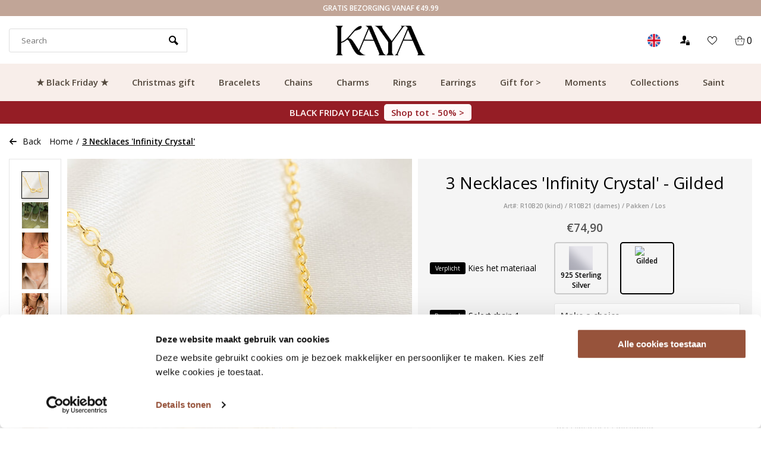

--- FILE ---
content_type: text/html;charset=utf-8
request_url: https://www.kayasieraden.nl/en/silver-generation-set-forever.html?id=276698554
body_size: 23738
content:
<!DOCTYPE html>
<html lang="en">
<head>  
<meta charset="utf-8"/>
<!-- [START] 'blocks/head.rain' -->
<!--

  (c) 2008-2025 Lightspeed Netherlands B.V.
  http://www.lightspeedhq.com
  Generated: 29-11-2025 @ 05:16:18

-->
<link rel="canonical" href="https://www.kayasieraden.nl/en/silver-generation-set-forever.html"/>
<link rel="alternate" href="https://www.kayasieraden.nl/en/index.rss" type="application/rss+xml" title="New products"/>
<meta name="robots" content="noodp,noydir"/>
<link href="https://plus.google.com/+KayasieradenNl" rel="publisher"/>
<meta name="google-site-verification" content="lSrbzOiTcqbbcdCqY_zEWHnCfs2yJ1tXdoQGe1RrwLw"/>
<meta name="google-site-verification" content="vuqVX3qhmIUUi_dbRORkoMV-dOiO4jF5ALt1fM3mDV4"/>
<meta name="google-site-verification" content="Juw0X12HEwUcghuql17ttUXhl-odIPiNDkuxGPfz7xY"/>
<meta name="google-site-verification" content="hHHS6yoNOk0yUOzsL4siQ55r3MytWODTko9qbRSk2uM"/>
<meta name="google-site-verification" content="&lt;meta name=&quot;p:domain_verify&quot; content=&quot;a15ad52b05dc218410c3aa20afe1ae0f&quot;/&gt;"/>
<meta property="og:url" content="https://www.kayasieraden.nl/en/silver-generation-set-forever.html?source=facebook"/>
<meta property="og:site_name" content="KAYA jewels webshop - a beautiful memory"/>
<meta property="og:title" content="Want to buy a jewelry set? View online now"/>
<meta property="og:description" content="You will find the most beautiful silver necklaces at Kaya Jewelry. Have your necklace engraved for a unique personal touch! ✓ Free shipping ✓ 1 day delivery ..."/>
<meta property="og:image" content="https://cdn.webshopapp.com/shops/8156/files/451925013/kaya-sieraden-3-necklaces-infinity-crystal.jpg"/>
<!--[if lt IE 9]>
<script src="https://cdn.webshopapp.com/assets/html5shiv.js?2025-02-20"></script>
<![endif]-->
<!-- [END] 'blocks/head.rain' -->

<script type="text/javascript">
   window.dataLayer = window.dataLayer || [];
   dataLayer.push({
        ecomm_prodid: "28540448",
    ecomm_pname: "3 Necklaces &#039;Infinity Crystal&#039; Gilded",
    ecomm_category: "Chains",
    ecomm_pagetype: "product",
    ecomm_totalvalue: 74.9
                         
           
    });
      
</script>


<!-- Server Side Tracking by Taggrs.io -->
<script>(function(w,d,s,l,i){w[l]=w[l]||[];w[l].push({'gtm.start':new Date().getTime(),event:'gtm.js'});var f=d.getElementsByTagName(s)[0],j=d.createElement(s),dl=l!='dataLayer'?'&l='+l:'';j.async=true;j.src='https://measure.kayasieraden.nl/Vlg7Rrs6c3.js?tg='+i+dl;f.parentNode.insertBefore(j,f);})(window,document,'script','dataLayer','P3DFZMH2');</script> 
<!-- End Server Side Tracking by Taggrs.io --><meta http-equiv="X-UA-Compatible" content="IE=edge" />
<title>Want to buy a jewelry set? View online now - KAYA jewels webshop - a beautiful memory</title>
<meta name="ahrefs-site-verification" content="67560f96024efff20bd51911191799f43138293ce9b3001cb63a95ad42a1976d">
<meta name="description" content="You will find the most beautiful silver necklaces at Kaya Jewelry. Have your necklace engraved for a unique personal touch! ✓ Free shipping ✓ 1 day delivery ...">
<meta name="MobileOptimized" content="320">
<meta name="HandheldFriendly" content="true">
<meta name="viewport" content="width=device-width, initial-scale=1, initial-scale=1, minimum-scale=1, maximum-scale=1, user-scalable=no">
<meta name="author" content="https://www.webdinge.nl/">
  
 
 
   
<link rel="preload" href="https://fonts.googleapis.com/css?family=Open Sans%7Cthe_seasonsregular" as="style">
<link rel="preload" as="style" href="https://cdn.webshopapp.com/assets/gui-2-0.css?2025-02-20">
<link rel="preload" as="style" href="https://cdn.webshopapp.com/assets/gui-responsive-2-0.css?2025-02-20">
<link rel="preload" as="style" href="https://cdn.webshopapp.com/shops/8156/themes/173509/assets/rotom-functions-min.css?2025112211592520201125110621">
<link rel="preload" as="style" href="https://cdn.webshopapp.com/shops/8156/themes/173509/assets/jquery-fancybox-min.css?2025112211592520201125110621">
<link rel="preload" as="style" href="https://cdn.webshopapp.com/shops/8156/themes/173509/assets/rotom-min.css?2025112211592520201125110621">
<link rel="preload" as="font" href="https://cdn.webshopapp.com/shops/8156/themes/173509/assets/rotom-font.woff?2025112211592520201125110621">
<link rel="preload" as="font" href="https://cdn.webshopapp.com/shops/8156/themes/173509/assets/bellarina-webfont.woff?2025112211592520201125110621">
<link rel="preload" as="script" href="https://cdn.webshopapp.com/shops/8156/themes/173509/assets/jquery-1-11-0-min.js?2025112211592520201125110621">
<link rel="preload" as="script" href="https://cdn.webshopapp.com/shops/8156/themes/173509/assets/rotom-functions-min.js?2025112211592520201125110621">
<link rel="preload" as="script" href="https://cdn.webshopapp.com/shops/8156/themes/173509/assets/jquery-fancybox-min.js?2025112211592520201125110621">
<link rel="preload" as="script" href="https://cdn.webshopapp.com/shops/8156/themes/173509/assets/rotom-min.js?2025112211592520201125110621&124">
<link rel="preload" as="script" href="https://cdn.webshopapp.com/assets/gui.js?2025-02-20"> 
<link rel="preload" as="script" href="https://cdn.webshopapp.com/assets/gui-responsive-2-0.js?2025-02-20"> 
<link rel="shortcut icon" href="https://cdn.webshopapp.com/shops/8156/themes/173509/v/2254094/assets/favicon.ico?20240318085231" type="image/x-icon" />
<link href='//fonts.googleapis.com/css?family=Open Sans:400,600,800%7Cthe_seasonsregular' rel='stylesheet' type='text/css'>

<link rel="stylesheet" href="https://cdn.webshopapp.com/shops/8156/themes/173509/assets/rotom-functions-min.css?2025112211592520201125110621" />
<link rel="stylesheet" href="https://cdn.webshopapp.com/shops/8156/themes/173509/assets/rotom-min.css?2025112211592520201125110621" />
<link rel="stylesheet" href="https://cdn.webshopapp.com/shops/8156/themes/173509/assets/custom.css?2025112211592520201125110621" />
<script src="https://cdn.webshopapp.com/shops/8156/themes/173509/assets/jquery-1-11-0-min.js?2025112211592520201125110621"></script> 
<script src="https://cdn.webshopapp.com/assets/gui.js?2025-02-20" async></script>
<script src="https://cdn.webshopapp.com/assets/gui-responsive-2-0.js?2025-02-20"></script>
  
  
    
  
  <style>
  body #content .headliness .ct-banner-btn {
	background: #2B2A2A !important;
  color: #FFF !important;
    border-radius: 0 !important
}
    
      body #content .headliness .ct-banner-btn:hover, body #content .headliness .ct-banner-btn:active { 
        background: #9B5E6B !important;
  color: #FFF !important;
    border-radius: 0 !important;
            opacity: 1 !important;
    }

      .ct-button-blog {
    	
    }
     .ct-button-banner  {
       	background: #2B2A2A !important;
  color: #FFF !important;
    border-radius: 0 !important;
      border: 0 !important;
    }
    
    .ct-button-banner:hover, .ct-button-banner:active  {
        background: #9B5E6B !important;
  color: #FFF !important;
    border-radius: 0 !important;
            opacity: 1 !important;
    }
    
    .banner-area .banner-text:not(.none)::after {
    	position: unset !important;
    }

      .ct-abs-link {
    	    position: unset;
    height: 100%;
    }
  </style>

    
<link rel="preconnect" href="https://ajax.googleapis.com">
<link rel="preconnect" href="//cdn.webshopapp.com/">
<link rel="preconnect" href="https://fonts.googleapis.com">
<link rel="preconnect" href="https://fonts.gstatic.com" crossorigin>
<link rel="dns-prefetch" href="https://ajax.googleapis.com">
<link rel="dns-prefetch" href="//cdn.webshopapp.com/">	
<link rel="dns-prefetch" href="//cdn.livechatinc.com/">	
<link rel="dns-prefetch" href="https://fonts.googleapis.com">
<link rel="dns-prefetch" href="https://fonts.gstatic.com" crossorigin>  
<script>
 window.lazySizesConfig = window.lazySizesConfig || {};
 window.lazySizesConfig.lazyClass = 'lazy';
//add support for background images:
document.addEventListener('lazybeforeunveil', function(e){
    var bg = e.target.getAttribute('data-bg');
    if(bg){
        e.target.style.backgroundImage = 'url(' + bg + ')';
    }
});
</script>
<script type="application/ld+json">
{
  "@context": "https://schema.org/",
  "@type": "Organization",
  "url": "https://www.kayasieraden.nl/en/",
  "name": "KAYA jewels webshop - a beautiful memory",
  "legalName": "KAYA jewels webshop - a beautiful memory",
  "description": "You will find the most beautiful silver necklaces at Kaya Jewelry. Have your necklace engraved for a unique personal touch! ✓ Free shipping ✓ 1 day delivery ...",
  "logo": "https://cdn.webshopapp.com/shops/8156/themes/173509/v/2276510/assets/logo.png?20240404105403",
  "image": "https://cdn.webshopapp.com/shops/8156/themes/173509/assets/banner1.png?2025112211592520201125110621",
  "contactPoint": {
    "@type": "ContactPoint",
    "contactType": "Customer service",
    "telephone": ""
  },
  "address": {
    "@type": "PostalAddress",
    "streetAddress": "",
    "addressLocality": "",
    "addressRegion": "",
    "postalCode": "",
    "addressCountry": ""
  }
}
</script>
    <script id="CookieDeclaration" src="https://consent.cookiebot.com/290f4265-2523-4021-8115-5525be8ed04c/cd.js" type="text/javascript" async></script>

  
<script>
  window.dataLayer = window.dataLayer || [];
  window.dataLayer.push({
    event: 'eec.detail',
    ecommerce: {
      detail: {
        actionField: {list: 'Productlist'},
        products: [{
          id: 'R10B20 (kind) / R10B21 (dames) / Pakken / Los',
          name: '3 Necklaces &#039;Infinity Crystal&#039;',
          category: '',
          variant: 'Gilded',
          brand: 'KAYA sieraden'
        }]
      }
    }
  });
</script>
<script>
$(function(){
  $(document).on('click', '.custom-add.btn, .add-cart-section .submit', function(){
    //window.addEventListener('beforeunload', function() {
      window.dataLayer = window.dataLayer || [];
      window.dataLayer.push({
        event: 'eec.add',
        ecommerce: {
          add: {
            actionField: {list: 'ProductdetailPage'},
            products: [{
              id: 'R10B20 (kind) / R10B21 (dames) / Pakken / Los',
              name: '3 Necklaces &#039;Infinity Crystal&#039;',
              category: '',
              variant: 'Gilded',
              brand: 'KAYA sieraden',
              quantity: $(this).parent().find('.quantity-input input').val()
            }]
          }
        }
      });
    });
  //});
});
</script>


  <!-- Begin eTrusted bootstrap tag -->
  <script src="https://integrations.etrusted.com/applications/widget.js/v2" defer async></script>
  <!-- End eTrusted bootstrap tag -->
  
   
  
  
</head>  
<body class="new-style">

  	<link href="https://owlcarousel2.github.io/OwlCarousel2/assets/owlcarousel/assets/owl.carousel.min.css" rel="stylesheet">
<link href="https://owlcarousel2.github.io/OwlCarousel2/assets/owlcarousel/assets/owl.theme.default.min.css" rel="stylesheet">

<div class="ct-rotating-usps owl-carousel" id="ct-usps">
    
        	  	  
                    <div class="ct-usp">
              <span class="usp-text">Gratis bezorging vanaf €49.99</span>
            </div>
          
      	  	  
                    <div class="ct-usp">
              <span class="usp-text">Customer Rating 9.1</span>
            </div>
          
      	  	  
                    <div class="ct-usp">
              <span class="usp-text">Fast delivery</span>
            </div>
          
      	  	  
                    <div class="ct-usp">
              <span class="usp-text">Atelier at Leiden</span>
            </div>
          
      	  	  
          
    </div>

<style>
  #ct-usps {
        position: relative;
    z-index: 1000;
  	background: #C1A597;
    color: #fFF;
    font-family: 'Open Sans', Helvetica, sans-serif;
    font-weight: 600;
    padding: 5px;
    font-size: 12px;
    text-transform: uppercase;
  }
  #ct-usps .owl-dots {
  display: none !important;
  	}
  
  #ct-usps .ct-usp {
   	text-align: center; 
  }
  
  

</style>

  
  <div id="mobile-nav" class="visible-mobile visible-tablet">
        <ul class="list-inline">
            <li class="menu menuButton" data-open="menu"><i class="icon icon-paragraph-justify3"></i></li>
            <li class="logo"><a href="https://www.kayasieraden.nl/en/" title="KAYA jewels webshop - a beautiful memory" ><img width="100" height="43" src="https://cdn.webshopapp.com/shops/8156/themes/173509/v/2279148/assets/mobile-logo.png?20240404113955" alt="KAYA jewels webshop - a beautiful memory" class="img-responsive" /></a></li>
            <li class="menu menu-right">
                <ul class="list-inline">
                    <li class="search menuButton" data-open="search"><i class="icon icon-search"></i></li>
                    <li class="wishlist menuButton" data-open="account"><i class="icon-heart8"></i></li>
                    <li class="cart menuButton" data-open="cart"><i class="icon icon-cart"></i>
                        <span class="cartitems">
                                                                  <b>0</b>
                 </span>
                    </li>
                </ul>
            </li>

        </ul>
    </div>
    <div class="mobile-section">
        <div class="section-content open">
            <div data-dropdown="service"><div class="header flex-row">Customer service<a class="dropdown-close" href="javascript:;" data-slide="close"><i class="icon icon-cross3"></i></a></div>
<div class="widget_content">
	<ul>
    <li class="nav-item is-info"><a href="https://www.kayasieraden.nl/en/service/about/" title="About"> About</a></li>
    <li class="nav-item is-info"><a href="https://www.kayasieraden.nl/en/service/" title="Customer service"> Customer service</a></li>
    <li class="nav-item is-info"><a href="https://www.kayasieraden.nl/en/service/samenwerkingen/" title="test"> test</a></li>
    <li class="nav-item is-info"><a href="https://www.kayasieraden.nl/en/service/general-terms-conditions/" title="Terms and Conditions"> Terms and Conditions</a></li>
    <li class="nav-item is-info"><a href="https://www.kayasieraden.nl/en/service/disclaimer/" title="Disclaimer"> Disclaimer</a></li>
    <li class="nav-item is-info"><a href="https://www.kayasieraden.nl/en/service/privacy-policy/" title="Privacy policy"> Privacy policy</a></li>
    <li class="nav-item is-info"><a href="https://www.kayasieraden.nl/en/service/sieraden-onderhouden/" title="Care for your jewelry"> Care for your jewelry</a></li>
    </ul>
</div></div>
            <div data-dropdown="account" class="account"><div class="header flex-row">Login<a class="dropdown-close" href="javascript:;" data-slide="close"><i class="icon-cross3"></i></a></div>
<div class="widget_content">
  <div class="loggin">
        <form action="account/loginPost/" method="post" id="form_login_1089790678">
      <input name="key" value="2e83ef444e11e9339fc9e2830c9d2c94" type="hidden">
      <input name="type" value="login" type="hidden">
      <input name="email" placeholder="E-mail" type="text">
      <input name="password" placeholder="Password" type="password">
      <a href="#" onclick="$('#form_login_1089790678').submit();" title="Inloggen" class="btn btn-1">Login</a>
   </form>
      </div>
  <div class="register flex-row">
    <a href="https://www.kayasieraden.nl/en/account/password/" class="button-link" title="Forgot your password?">Forgot your password?</a>
    <a class="button-link" href="https://www.kayasieraden.nl/en/account/register/">No account yet? Click</a>
  </div>
</div>
</div>
            <div data-dropdown="menu"><div class="header flex-row">
  Categories
  <a class="dropdown-close" href="#" data-slide="close"><i class="icon-cross3"></i></a>
</div>
	  <a href="https://www.kayasieraden.nl/en/black-friday/" title="★ Black Friday ★ " class="nav-item is-cat">★ Black Friday ★ </a>
	  	  <a data-slide="forward" href="#" title="Christmas gift" class="nav-item is-cat has-children">Christmas gift<i class="icon icon-arrow-right3"></i></a>
	    <div class="subsection section-content">
    <span class="header flex-row">
      <span>Christmas gift</span>
      <a class="close" href="#" data-slide="close"><i class="icon-cross3"></i></a>
    </span>
    <a href="#" data-slide="back" class="go-back"><i class="icon icon-arrow-left3"></i>Back to categories</a>
            <a href="https://www.kayasieraden.nl/en/christmas-gift/all-christmas-presents/" title="All Christmas presents" class="nav-item is-cat ">All Christmas presents</a>
          <a href="https://www.kayasieraden.nl/en/christmas-gift/womens-top-10/" title="Women&#039;s top 10" class="nav-item is-cat ">Women&#039;s top 10</a>
          <a href="https://www.kayasieraden.nl/en/christmas-gift/mens-top-10/" title="Men&#039;s top 10" class="nav-item is-cat ">Men&#039;s top 10</a>
          <a href="https://www.kayasieraden.nl/en/christmas-gift/child-top-10/" title="Child top 10" class="nav-item is-cat ">Child top 10</a>
          <a href="https://www.kayasieraden.nl/en/christmas-gift/mother-top-10/" title="Mother top 10" class="nav-item is-cat ">Mother top 10</a>
          <a href="https://www.kayasieraden.nl/en/christmas-gift/baby/" title="Baby" class="nav-item is-cat ">Baby</a>
      </div>
	  <a data-slide="forward" href="#" title="Bracelets" class="nav-item is-cat has-children">Bracelets<i class="icon icon-arrow-right3"></i></a>
	    <div class="subsection section-content">
    <span class="header flex-row">
      <span>Bracelets</span>
      <a class="close" href="#" data-slide="close"><i class="icon-cross3"></i></a>
    </span>
    <a href="#" data-slide="back" class="go-back"><i class="icon icon-arrow-left3"></i>Back to categories</a>
            <a href="https://www.kayasieraden.nl/en/bracelets/all-bracelets/" title="All bracelets" class="nav-item is-cat ">All bracelets</a>
          <a href="https://www.kayasieraden.nl/en/bracelets/ladies/" title="Ladies" class="nav-item is-cat ">Ladies</a>
          <a href="https://www.kayasieraden.nl/en/bracelets/gentlemen/" title="Gentlemen" class="nav-item is-cat ">Gentlemen</a>
          <a href="https://www.kayasieraden.nl/en/bracelets/baby-bracelets/" title="Baby bracelets" class="nav-item is-cat has-children">Baby bracelets<i class="icon icon-arrow-right3" data-slide="forward"></i></a>
        <div class="subsection section-content">
      <span class="header flex-row">
        <span>Baby bracelets</span>
        <a class="close btn btn-2" href="#" data-slide="close"><i class="icon-cross3"></i></a>
      </span>
      <a href="#" data-slide="back" class="go-back"><i class="icon icon-arrow-left3"></i>Back to Bracelets</a>
                  <a href="https://www.kayasieraden.nl/en/bracelets/baby-bracelets/silver-baby-bracelets/" title="Silver baby bracelets" class="nav-item is-cat  ">Silver baby bracelets</a>
                <a href="https://www.kayasieraden.nl/en/bracelets/baby-bracelets/baby-bracelets-with-name/" title="Baby bracelets with name" class="nav-item is-cat  ">Baby bracelets with name</a>
            </div>
        <a href="https://www.kayasieraden.nl/en/bracelets/mother-daughter/" title="Mother Daughter" class="nav-item is-cat ">Mother Daughter</a>
          <a href="https://www.kayasieraden.nl/en/bracelets/father-son/" title="Father son " class="nav-item is-cat ">Father son </a>
          <a href="https://www.kayasieraden.nl/en/bracelets/children/" title="Children" class="nav-item is-cat has-children">Children<i class="icon icon-arrow-right3" data-slide="forward"></i></a>
        <div class="subsection section-content">
      <span class="header flex-row">
        <span>Children</span>
        <a class="close btn btn-2" href="#" data-slide="close"><i class="icon-cross3"></i></a>
      </span>
      <a href="#" data-slide="back" class="go-back"><i class="icon icon-arrow-left3"></i>Back to Baby bracelets</a>
                  <a href="https://www.kayasieraden.nl/en/bracelets/children/childrens-bracelets-silver/" title="Children&#039;s bracelets silver" class="nav-item is-cat  ">Children&#039;s bracelets silver</a>
            </div>
        <a href="https://www.kayasieraden.nl/en/bracelets/boys/" title="boys" class="nav-item is-cat ">boys</a>
          <a href="https://www.kayasieraden.nl/en/bracelets/engraved/" title="Engraved" class="nav-item is-cat ">Engraved</a>
          <a href="https://www.kayasieraden.nl/en/bracelets/with-name/" title="With name" class="nav-item is-cat ">With name</a>
          <a href="https://www.kayasieraden.nl/en/bracelets/with-letter/" title="With letter" class="nav-item is-cat ">With letter</a>
          <a href="https://www.kayasieraden.nl/en/bracelets/with-birthstone/" title="With Birthstone" class="nav-item is-cat ">With Birthstone</a>
          <a href="https://www.kayasieraden.nl/en/bracelets/with-birth-flower/" title="With Birth Flower" class="nav-item is-cat ">With Birth Flower</a>
          <a href="https://www.kayasieraden.nl/en/bracelets/with-fingerprint/" title="With fingerprint" class="nav-item is-cat ">With fingerprint</a>
          <a href="https://www.kayasieraden.nl/en/bracelets/slave-bracelet/" title="Slave bracelet" class="nav-item is-cat ">Slave bracelet</a>
          <a href="https://www.kayasieraden.nl/en/bracelets/friendship-bracelet/" title="Friendship bracelet" class="nav-item is-cat ">Friendship bracelet</a>
          <a href="https://www.kayasieraden.nl/en/bracelets/sisters/" title="Sisters" class="nav-item is-cat ">Sisters</a>
      </div>
	  <a data-slide="forward" href="#" title="Chains" class="nav-item is-cat has-children">Chains<i class="icon icon-arrow-right3"></i></a>
	    <div class="subsection section-content">
    <span class="header flex-row">
      <span>Chains</span>
      <a class="close" href="#" data-slide="close"><i class="icon-cross3"></i></a>
    </span>
    <a href="#" data-slide="back" class="go-back"><i class="icon icon-arrow-left3"></i>Back to categories</a>
            <a href="https://www.kayasieraden.nl/en/chains/all-chains/" title="All chains" class="nav-item is-cat ">All chains</a>
          <a href="https://www.kayasieraden.nl/en/chains/ladies/" title="Ladies" class="nav-item is-cat ">Ladies</a>
          <a href="https://www.kayasieraden.nl/en/chains/gentlemen/" title="Gentlemen" class="nav-item is-cat ">Gentlemen</a>
          <a href="https://www.kayasieraden.nl/en/chains/with-letter/" title="With letter" class="nav-item is-cat ">With letter</a>
          <a href="https://www.kayasieraden.nl/en/chains/with-name/" title="With name" class="nav-item is-cat ">With name</a>
          <a href="https://www.kayasieraden.nl/en/chains/engraved/" title="Engraved" class="nav-item is-cat ">Engraved</a>
          <a href="https://www.kayasieraden.nl/en/chains/mom/" title="Mom" class="nav-item is-cat ">Mom</a>
          <a href="https://www.kayasieraden.nl/en/chains/children/" title="Children" class="nav-item is-cat ">Children</a>
          <a href="https://www.kayasieraden.nl/en/chains/mother-daughter/" title="Mother daughter " class="nav-item is-cat ">Mother daughter </a>
          <a href="https://www.kayasieraden.nl/en/chains/with-birthstone/" title="With birthstone" class="nav-item is-cat ">With birthstone</a>
          <a href="https://www.kayasieraden.nl/en/chains/with-fingerprint/" title="With fingerprint" class="nav-item is-cat ">With fingerprint</a>
          <a href="https://www.kayasieraden.nl/en/chains/with-birth-flower/" title="With birth flower" class="nav-item is-cat ">With birth flower</a>
          <a href="https://www.kayasieraden.nl/en/chains/stainless-steel/" title="Stainless Steel" class="nav-item is-cat ">Stainless Steel</a>
          <a href="https://www.kayasieraden.nl/en/chains/with-photo/" title="With photo" class="nav-item is-cat ">With photo</a>
          <a href="https://www.kayasieraden.nl/en/chains/with-hand-and-footprint/" title="With hand and footprint" class="nav-item is-cat ">With hand and footprint</a>
          <a href="https://www.kayasieraden.nl/en/chains/with-paw-print/" title="With Paw Print" class="nav-item is-cat ">With Paw Print</a>
          <a href="https://www.kayasieraden.nl/en/chains/friendship-necklace/" title="Friendship Necklace" class="nav-item is-cat ">Friendship Necklace</a>
      </div>
	  <a data-slide="forward" href="#" title="Charms" class="nav-item is-cat has-children">Charms<i class="icon icon-arrow-right3"></i></a>
	    <div class="subsection section-content">
    <span class="header flex-row">
      <span>Charms</span>
      <a class="close" href="#" data-slide="close"><i class="icon-cross3"></i></a>
    </span>
    <a href="#" data-slide="back" class="go-back"><i class="icon icon-arrow-left3"></i>Back to categories</a>
            <a href="https://www.kayasieraden.nl/en/charms/all-charms/" title="All charms" class="nav-item is-cat ">All charms</a>
          <a href="https://www.kayasieraden.nl/en/charms/silver/" title="Silver" class="nav-item is-cat ">Silver</a>
          <a href="https://www.kayasieraden.nl/en/charms/letter-charm/" title="Letter charm" class="nav-item is-cat ">Letter charm</a>
          <a href="https://www.kayasieraden.nl/en/charms/charm-bracelet-child/" title="Charm bracelet child" class="nav-item is-cat ">Charm bracelet child</a>
          <a href="https://www.kayasieraden.nl/en/charms/charm-bracelet/" title="Charm bracelet" class="nav-item is-cat ">Charm bracelet</a>
          <a href="https://www.kayasieraden.nl/en/charms/hearts/" title="Hearts" class="nav-item is-cat ">Hearts</a>
          <a href="https://www.kayasieraden.nl/en/charms/engraved/" title="Engraved" class="nav-item is-cat ">Engraved</a>
          <a href="https://www.kayasieraden.nl/en/charms/with-name/" title="With name" class="nav-item is-cat ">With name</a>
      </div>
	  <a data-slide="forward" href="#" title="Rings" class="nav-item is-cat has-children">Rings<i class="icon icon-arrow-right3"></i></a>
	    <div class="subsection section-content">
    <span class="header flex-row">
      <span>Rings</span>
      <a class="close" href="#" data-slide="close"><i class="icon-cross3"></i></a>
    </span>
    <a href="#" data-slide="back" class="go-back"><i class="icon icon-arrow-left3"></i>Back to categories</a>
            <a href="https://www.kayasieraden.nl/en/rings/all-rings/" title="All rings" class="nav-item is-cat ">All rings</a>
          <a href="https://www.kayasieraden.nl/en/rings/ladies/" title="Ladies" class="nav-item is-cat ">Ladies</a>
          <a href="https://www.kayasieraden.nl/en/rings/engraved/" title="Engraved" class="nav-item is-cat ">Engraved</a>
          <a href="https://www.kayasieraden.nl/en/rings/with-birthstone/" title="With birthstone" class="nav-item is-cat ">With birthstone</a>
          <a href="https://www.kayasieraden.nl/en/rings/with-fingerprint/" title="With fingerprint" class="nav-item is-cat ">With fingerprint</a>
          <a href="https://www.kayasieraden.nl/en/rings/children/" title="Children" class="nav-item is-cat ">Children</a>
          <a href="https://www.kayasieraden.nl/en/rings/stainless-steel-rings/" title="Stainless steel rings" class="nav-item is-cat ">Stainless steel rings</a>
          <a href="https://www.kayasieraden.nl/en/rings/with-birthstone-10288545/" title="With birthstone" class="nav-item is-cat ">With birthstone</a>
          <a href="https://www.kayasieraden.nl/en/rings/personalized/" title="Personalized" class="nav-item is-cat ">Personalized</a>
          <a href="https://www.kayasieraden.nl/en/rings/silver/" title="Silver" class="nav-item is-cat ">Silver</a>
          <a href="https://www.kayasieraden.nl/en/rings/hearts/" title="Hearts" class="nav-item is-cat ">Hearts</a>
          <a href="https://www.kayasieraden.nl/en/rings/gold/" title="Gold" class="nav-item is-cat ">Gold</a>
          <a href="https://www.kayasieraden.nl/en/rings/adjustable/" title="Adjustable" class="nav-item is-cat ">Adjustable</a>
          <a href="https://www.kayasieraden.nl/en/rings/statement/" title="Statement" class="nav-item is-cat ">Statement</a>
          <a href="https://www.kayasieraden.nl/en/rings/minimalist/" title="Minimalist" class="nav-item is-cat ">Minimalist</a>
      </div>
	  <a data-slide="forward" href="#" title="Earrings" class="nav-item is-cat has-children">Earrings<i class="icon icon-arrow-right3"></i></a>
	    <div class="subsection section-content">
    <span class="header flex-row">
      <span>Earrings</span>
      <a class="close" href="#" data-slide="close"><i class="icon-cross3"></i></a>
    </span>
    <a href="#" data-slide="back" class="go-back"><i class="icon icon-arrow-left3"></i>Back to categories</a>
            <a href="https://www.kayasieraden.nl/en/earrings/all-earrings/" title="All earrings" class="nav-item is-cat ">All earrings</a>
          <a href="https://www.kayasieraden.nl/en/earrings/ladies/" title="Ladies" class="nav-item is-cat ">Ladies</a>
          <a href="https://www.kayasieraden.nl/en/earrings/children/" title="Children" class="nav-item is-cat ">Children</a>
          <a href="https://www.kayasieraden.nl/en/earrings/birthstone-earrings/" title="Birthstone earrings" class="nav-item is-cat ">Birthstone earrings</a>
          <a href="https://www.kayasieraden.nl/en/earrings/golden-hoop-earrings/" title="Golden hoop earrings" class="nav-item is-cat ">Golden hoop earrings</a>
          <a href="https://www.kayasieraden.nl/en/earrings/golden-earrings/" title="Golden earrings" class="nav-item is-cat ">Golden earrings</a>
          <a href="https://www.kayasieraden.nl/en/earrings/large-earrings/" title="Large earrings" class="nav-item is-cat ">Large earrings</a>
          <a href="https://www.kayasieraden.nl/en/earrings/heart-earrings/" title="Heart earrings" class="nav-item is-cat ">Heart earrings</a>
          <a href="https://www.kayasieraden.nl/en/earrings/hoops/" title="Hoops" class="nav-item is-cat ">Hoops</a>
          <a href="https://www.kayasieraden.nl/en/earrings/clover-earrings/" title="Clover earrings" class="nav-item is-cat ">Clover earrings</a>
          <a href="https://www.kayasieraden.nl/en/earrings/small-earrings/" title="Small earrings " class="nav-item is-cat ">Small earrings </a>
          <a href="https://www.kayasieraden.nl/en/earrings/long-earrings/" title="Long earrings " class="nav-item is-cat ">Long earrings </a>
          <a href="https://www.kayasieraden.nl/en/earrings/earrings-12802845/" title="Earrings" class="nav-item is-cat ">Earrings</a>
          <a href="https://www.kayasieraden.nl/en/earrings/earrings/" title="Earrings" class="nav-item is-cat ">Earrings</a>
          <a href="https://www.kayasieraden.nl/en/earrings/pearl-earrings/" title="Pearl earrings " class="nav-item is-cat ">Pearl earrings </a>
          <a href="https://www.kayasieraden.nl/en/earrings/statement-earrings/" title="Statement earrings " class="nav-item is-cat ">Statement earrings </a>
          <a href="https://www.kayasieraden.nl/en/earrings/stainless-steel-earrings/" title="Stainless steel earrings" class="nav-item is-cat ">Stainless steel earrings</a>
          <a href="https://www.kayasieraden.nl/en/earrings/studs/" title="Studs" class="nav-item is-cat ">Studs</a>
          <a href="https://www.kayasieraden.nl/en/earrings/silver-hoop-earrings/" title="Silver hoop earrings" class="nav-item is-cat ">Silver hoop earrings</a>
          <a href="https://www.kayasieraden.nl/en/earrings/silver-earrings-12023692/" title="Silver earrings" class="nav-item is-cat ">Silver earrings</a>
          <a href="https://www.kayasieraden.nl/en/earrings/christmas-earrings/" title="Christmas earrings" class="nav-item is-cat ">Christmas earrings</a>
      </div>
	  <a data-slide="forward" href="#" title="Gift for &gt;" class="nav-item is-cat has-children">Gift for &gt;<i class="icon icon-arrow-right3"></i></a>
	    <div class="subsection section-content">
    <span class="header flex-row">
      <span>Gift for &gt;</span>
      <a class="close" href="#" data-slide="close"><i class="icon-cross3"></i></a>
    </span>
    <a href="#" data-slide="back" class="go-back"><i class="icon icon-arrow-left3"></i>Back to categories</a>
            <a href="https://www.kayasieraden.nl/en/gift-for/ladies/" title="Ladies" class="nav-item is-cat ">Ladies</a>
          <a href="https://www.kayasieraden.nl/en/gift-for/gentlemen/" title="Gentlemen" class="nav-item is-cat ">Gentlemen</a>
          <a href="https://www.kayasieraden.nl/en/gift-for/baby/" title="Baby" class="nav-item is-cat ">Baby</a>
          <a href="https://www.kayasieraden.nl/en/gift-for/mom/" title="Mom" class="nav-item is-cat ">Mom</a>
          <a href="https://www.kayasieraden.nl/en/gift-for/grandma/" title="Grandma" class="nav-item is-cat ">Grandma</a>
          <a href="https://www.kayasieraden.nl/en/gift-for/child/" title="Child" class="nav-item is-cat ">Child</a>
          <a href="https://www.kayasieraden.nl/en/gift-for/teen/" title="Teen" class="nav-item is-cat ">Teen</a>
          <a href="https://www.kayasieraden.nl/en/gift-for/daddy/" title="Daddy" class="nav-item is-cat ">Daddy</a>
          <a href="https://www.kayasieraden.nl/en/gift-for/grandpa/" title="Grandpa" class="nav-item is-cat ">Grandpa</a>
          <a href="https://www.kayasieraden.nl/en/gift-for/sisters/" title="Sisters" class="nav-item is-cat ">Sisters</a>
          <a href="https://www.kayasieraden.nl/en/gift-for/female-friend/" title="Female friend" class="nav-item is-cat ">Female friend</a>
          <a href="https://www.kayasieraden.nl/en/gift-for/girlfriends/" title="Girlfriends" class="nav-item is-cat ">Girlfriends</a>
      </div>
	  <a data-slide="forward" href="#" title="Moments" class="nav-item is-cat has-children">Moments<i class="icon icon-arrow-right3"></i></a>
	    <div class="subsection section-content">
    <span class="header flex-row">
      <span>Moments</span>
      <a class="close" href="#" data-slide="close"><i class="icon-cross3"></i></a>
    </span>
    <a href="#" data-slide="back" class="go-back"><i class="icon icon-arrow-left3"></i>Back to categories</a>
            <a href="https://www.kayasieraden.nl/en/moments/baptism/" title="Baptism" class="nav-item is-cat ">Baptism</a>
          <a href="https://www.kayasieraden.nl/en/moments/communion/" title="Communion" class="nav-item is-cat ">Communion</a>
          <a href="https://www.kayasieraden.nl/en/moments/birth/" title="Birth" class="nav-item is-cat has-children">Birth<i class="icon icon-arrow-right3" data-slide="forward"></i></a>
        <div class="subsection section-content">
      <span class="header flex-row">
        <span>Birth</span>
        <a class="close btn btn-2" href="#" data-slide="close"><i class="icon-cross3"></i></a>
      </span>
      <a href="#" data-slide="back" class="go-back"><i class="icon icon-arrow-left3"></i>Back to Moments</a>
                  <a href="https://www.kayasieraden.nl/en/moments/birth/baby-shower/" title="Baby shower" class="nav-item is-cat  ">Baby shower</a>
                <a href="https://www.kayasieraden.nl/en/moments/birth/maternity-gift-with-name/" title="Maternity gift with name" class="nav-item is-cat  ">Maternity gift with name</a>
            </div>
        <a href="https://www.kayasieraden.nl/en/moments/remember-and-mourn/" title="Remember and mourn" class="nav-item is-cat ">Remember and mourn</a>
          <a href="https://www.kayasieraden.nl/en/moments/wedding/" title="Wedding" class="nav-item is-cat has-children">Wedding<i class="icon icon-arrow-right3" data-slide="forward"></i></a>
        <div class="subsection section-content">
      <span class="header flex-row">
        <span>Wedding</span>
        <a class="close btn btn-2" href="#" data-slide="close"><i class="icon-cross3"></i></a>
      </span>
      <a href="#" data-slide="back" class="go-back"><i class="icon icon-arrow-left3"></i>Back to Birth</a>
                  <a href="https://www.kayasieraden.nl/en/moments/wedding/bridesmaid-jewelry/" title="Bridesmaid jewelry" class="nav-item is-cat  ">Bridesmaid jewelry</a>
                <a href="https://www.kayasieraden.nl/en/moments/wedding/wedding-gift/" title="Wedding gift" class="nav-item is-cat  ">Wedding gift</a>
            </div>
        <a href="https://www.kayasieraden.nl/en/moments/ramadan/" title="Ramadan" class="nav-item is-cat has-children">Ramadan<i class="icon icon-arrow-right3" data-slide="forward"></i></a>
        <div class="subsection section-content">
      <span class="header flex-row">
        <span>Ramadan</span>
        <a class="close btn btn-2" href="#" data-slide="close"><i class="icon-cross3"></i></a>
      </span>
      <a href="#" data-slide="back" class="go-back"><i class="icon icon-arrow-left3"></i>Back to Wedding</a>
                  <a href="https://www.kayasieraden.nl/en/moments/ramadan/eid-gift-woman/" title="Eid gift woman" class="nav-item is-cat  ">Eid gift woman</a>
                <a href="https://www.kayasieraden.nl/en/moments/ramadan/eid-gift-man/" title="Eid gift man" class="nav-item is-cat  ">Eid gift man</a>
            </div>
    </div>
	  <a data-slide="forward" href="#" title="Collections" class="nav-item is-cat has-children">Collections<i class="icon icon-arrow-right3"></i></a>
	    <div class="subsection section-content">
    <span class="header flex-row">
      <span>Collections</span>
      <a class="close" href="#" data-slide="close"><i class="icon-cross3"></i></a>
    </span>
    <a href="#" data-slide="back" class="go-back"><i class="icon icon-arrow-left3"></i>Back to categories</a>
            <a href="https://www.kayasieraden.nl/en/collections/fingerprint-jewelry/" title="Fingerprint jewelry" class="nav-item is-cat ">Fingerprint jewelry</a>
          <a href="https://www.kayasieraden.nl/en/collections/birthstone-jewelry/" title="Birthstone jewelry" class="nav-item is-cat ">Birthstone jewelry</a>
          <a href="https://www.kayasieraden.nl/en/collections/initial-jewelry/" title="Initial jewelry" class="nav-item is-cat ">Initial jewelry</a>
          <a href="https://www.kayasieraden.nl/en/collections/stainless-steel-jewelry/" title="Stainless steel jewelry" class="nav-item is-cat ">Stainless steel jewelry</a>
          <a href="https://www.kayasieraden.nl/en/collections/mother-daughter-jewelry/" title="Mother daughter jewelry" class="nav-item is-cat ">Mother daughter jewelry</a>
          <a href="https://www.kayasieraden.nl/en/collections/birth-flower-jewelry/" title="Birth flower jewelry" class="nav-item is-cat ">Birth flower jewelry</a>
          <a href="https://www.kayasieraden.nl/en/collections/cufflinks/" title="Cufflinks" class="nav-item is-cat ">Cufflinks</a>
          <a href="https://www.kayasieraden.nl/en/collections/medallion/" title="Medallion" class="nav-item is-cat ">Medallion</a>
          <a href="https://www.kayasieraden.nl/en/collections/mom-jewelry/" title="Mom jewelry" class="nav-item is-cat ">Mom jewelry</a>
          <a href="https://www.kayasieraden.nl/en/collections/sets/" title="Sets" class="nav-item is-cat ">Sets</a>
          <a href="https://www.kayasieraden.nl/en/collections/keychain-with-name/" title="Keychain with name" class="nav-item is-cat ">Keychain with name</a>
          <a href="https://www.kayasieraden.nl/en/collections/clover-jewelry/" title="Clover jewelry" class="nav-item is-cat ">Clover jewelry</a>
          <a href="https://www.kayasieraden.nl/en/collections/animal-jewelry/" title="Animal jewelry" class="nav-item is-cat has-children">Animal jewelry<i class="icon icon-arrow-right3" data-slide="forward"></i></a>
        <div class="subsection section-content">
      <span class="header flex-row">
        <span>Animal jewelry</span>
        <a class="close btn btn-2" href="#" data-slide="close"><i class="icon-cross3"></i></a>
      </span>
      <a href="#" data-slide="back" class="go-back"><i class="icon icon-arrow-left3"></i>Back to Collections</a>
                  <a href="https://www.kayasieraden.nl/en/collections/animal-jewelry/engrave-dog-tag/" title="Engrave dog tag" class="nav-item is-cat  ">Engrave dog tag</a>
                <a href="https://www.kayasieraden.nl/en/collections/animal-jewelry/paw-print-engraving/" title="Paw print engraving" class="nav-item is-cat  ">Paw print engraving</a>
            </div>
        <a href="https://www.kayasieraden.nl/en/collections/hand-and-footprint-jewelry/" title="Hand and footprint jewelry" class="nav-item is-cat ">Hand and footprint jewelry</a>
      </div>
	  <a data-slide="forward" href="#" title="Tips and advice" class="nav-item is-cat has-children">Tips and advice<i class="icon icon-arrow-right3"></i></a>
	    <div class="subsection section-content">
    <span class="header flex-row">
      <span>Tips and advice</span>
      <a class="close" href="#" data-slide="close"><i class="icon-cross3"></i></a>
    </span>
    <a href="#" data-slide="back" class="go-back"><i class="icon icon-arrow-left3"></i>Back to categories</a>
            <a href="https://www.kayasieraden.nl/en/tips-and-advice/how-do-you-make-a-good-paw-print/" title="How do you make a good paw print?" class="nav-item is-cat ">How do you make a good paw print?</a>
          <a href="https://www.kayasieraden.nl/en/tips-and-advice/how-do-i-choose-the-right-size-ring/" title="How do I choose the right size ring?" class="nav-item is-cat ">How do I choose the right size ring?</a>
          <a href="https://www.kayasieraden.nl/en/tips-and-advice/what-is-stainless-steel-jewelry/" title="What is stainless steel jewelry?" class="nav-item is-cat ">What is stainless steel jewelry?</a>
          <a href="https://www.kayasieraden.nl/en/tips-and-advice/am-i-allergic-to-jewelry/" title="Am I allergic to jewelry?" class="nav-item is-cat ">Am I allergic to jewelry?</a>
          <a href="https://www.kayasieraden.nl/en/tips-and-advice/how-to-make-a-good-footprint-and-handprint/" title="How to make a good footprint and handprint" class="nav-item is-cat ">How to make a good footprint and handprint</a>
          <a href="https://www.kayasieraden.nl/en/tips-and-advice/how-to-put-on-a-bracelet-yourself/" title="How to put on a bracelet yourself?" class="nav-item is-cat ">How to put on a bracelet yourself?</a>
          <a href="https://www.kayasieraden.nl/en/tips-and-advice/how-do-i-choose-the-right-size-bracelet/" title="How do I choose the right size bracelet?" class="nav-item is-cat ">How do I choose the right size bracelet?</a>
          <a href="https://www.kayasieraden.nl/en/tips-and-advice/make-a-piece-of-jewelry-with-a-childs-drawing/" title="Make a piece of jewelry with a child&#039;s drawing" class="nav-item is-cat ">Make a piece of jewelry with a child&#039;s drawing</a>
          <a href="https://www.kayasieraden.nl/en/tips-and-advice/how-is-my-paw-print-jewelry-made/" title="How is my paw print jewelry made?" class="nav-item is-cat ">How is my paw print jewelry made?</a>
          <a href="https://www.kayasieraden.nl/en/tips-and-advice/how-do-you-make-a-good-fingerprint/" title="How do you make a good fingerprint?" class="nav-item is-cat ">How do you make a good fingerprint?</a>
          <a href="https://www.kayasieraden.nl/en/tips-and-advice/how-do-you-wear-an-anklet/" title="How do you wear an anklet?" class="nav-item is-cat ">How do you wear an anklet?</a>
          <a href="https://www.kayasieraden.nl/en/tips-and-advice/how-can-you-take-your-jewelry-on-holiday/" title="How can you take your jewelry on holiday?" class="nav-item is-cat ">How can you take your jewelry on holiday?</a>
          <a href="https://www.kayasieraden.nl/en/tips-and-advice/how-is-my-fingerprint-jewelry-made/" title="How is my fingerprint jewelry made?" class="nav-item is-cat ">How is my fingerprint jewelry made?</a>
          <a href="https://www.kayasieraden.nl/en/tips-and-advice/how-do-you-clean-silver-jewelry/" title="How do you clean silver jewelry?" class="nav-item is-cat ">How do you clean silver jewelry?</a>
          <a href="https://www.kayasieraden.nl/en/tips-and-advice/what-are-gold-plated-jewelry/" title="What are gold plated jewelry?" class="nav-item is-cat ">What are gold plated jewelry?</a>
          <a href="https://www.kayasieraden.nl/en/tips-and-advice/measure-ring-size/" title="Measure ring size" class="nav-item is-cat ">Measure ring size</a>
          <a href="https://www.kayasieraden.nl/en/tips-and-advice/maintain-my-kaya-jewelry/" title="Maintain my KAYA Jewelry" class="nav-item is-cat ">Maintain my KAYA Jewelry</a>
          <a href="https://www.kayasieraden.nl/en/tips-and-advice/from-what-age-earrings/" title="From what age earrings?" class="nav-item is-cat ">From what age earrings?</a>
          <a href="https://www.kayasieraden.nl/en/tips-and-advice/baby-jewelry-and-safety/" title="Baby jewelry and safety" class="nav-item is-cat ">Baby jewelry and safety</a>
          <a href="https://www.kayasieraden.nl/en/tips-and-advice/tips-for-storing-your-jewelry/" title="Tips for storing your jewelry" class="nav-item is-cat ">Tips for storing your jewelry</a>
          <a href="https://www.kayasieraden.nl/en/tips-and-advice/can-silver-jewelry-discolor/" title="Can silver jewelry discolor?" class="nav-item is-cat ">Can silver jewelry discolor?</a>
          <a href="https://www.kayasieraden.nl/en/tips-and-advice/how-do-you-clean-gold-jewelry/" title="How do you clean gold jewelry?" class="nav-item is-cat ">How do you clean gold jewelry?</a>
          <a href="https://www.kayasieraden.nl/en/tips-and-advice/how-does-the-closure-of-the-mens-bracelet-work/" title="How does the closure of the men&#039;s bracelet work?" class="nav-item is-cat ">How does the closure of the men&#039;s bracelet work?</a>
      </div>
	  <a href="https://www.kayasieraden.nl/en/saint/" title="Saint" class="nav-item is-cat">Saint</a>
	  
<a class="nav-item is-info" href="https://www.kayasieraden.nl/en/service/" title="Customer service">Customer service</a>
<a class="nav-item is-info" href="https://www.kayasieraden.nl/en/blogs/kaya/" title="Blog">Blog</a><a class="nav-item is-info" href="https://www.kayasieraden.nl/en/service/about/" title="About us">About us</a>
   	       <a href="/nl/"><img src="https://cdn.webshopapp.com/shops/8156/files/474812443/en-flag.png" style="    max-width: 22px;margin-top: 5px;margin-left: 20px;" /></a>
        </div>
            <div data-dropdown="search" class="search"><div class="header flex-row hidden-desktop">Search results<a class="dropdown-close" href="javascript:;" data-slide="close"><i class="icon-cross3"></i></a></div>
<div class="mobile-search hidden-desktop">
 <form action="https://www.kayasieraden.nl/en/search/" method="get" class="navbar-form navbar-search">
   <div class="input-wrap flex-row flex-align-center">
      <input type="text" name="q" autocomplete="off" placeholder="Search" value="">
      <a href="#" class="btn btn-2"><i class="icon icon-search"></i><span class="hidden-desktop">Search</span></a>
   </div>
  </form>
</div>
<div class="autocomplete">
  <div class="livesearch">
    <div class="loader"><div class="pleasewait">
<svg width="100px"  height="100px"  xmlns="http://www.w3.org/2000/svg" viewBox="0 0 100 100" preserveAspectRatio="xMidYMid" class="lds-eclipse" style="background: rgba(0, 0, 0, 0) none repeat scroll 0% 0%;"><path ng-attr-d="" ng-attr-fill="" stroke="none" d="M10 50A40 40 0 0 0 90 50A40 42 0 0 1 10 50" fill="#ff5000"><animateTransform attributeName="transform" type="rotate" calcMode="linear" values="0 50 51;360 50 51" keyTimes="0;1" dur="1s" begin="0s" repeatCount="indefinite"></animateTransform></path></svg>
</div></div>
  </div>
  <div class="view-more"><a class="btn btn-2 see-all" href="#">View all results <span>(0)</span></a></div>
  <div class="notfound">No products found...</div>
</div></div>
            <div data-dropdown="cart" class="mini-cart"><div class="pleasewait">
<svg width="100px"  height="100px"  xmlns="http://www.w3.org/2000/svg" viewBox="0 0 100 100" preserveAspectRatio="xMidYMid" class="lds-eclipse" style="background: rgba(0, 0, 0, 0) none repeat scroll 0% 0%;"><path ng-attr-d="" ng-attr-fill="" stroke="none" d="M10 50A40 40 0 0 0 90 50A40 42 0 0 1 10 50" fill="#ff5000"><animateTransform attributeName="transform" type="rotate" calcMode="linear" values="0 50 51;360 50 51" keyTimes="0;1" dur="1s" begin="0s" repeatCount="indefinite"></animateTransform></path></svg>
</div>  <div class="header flex-row">Cart<a class="dropdown-close" href="javascript:;" data-slide="close"><i class="icon-cross3"></i></a></div>
  <div class="widget_content">
      <form id="form-minicart" action="https://www.kayasieraden.nl/en/cart/update/" method="post">
    <div class="cart_list">
      <li class="item no-products ">You have no items in your shopping cart...</li> 
    </div>
   </form>
    </div>
 <div class="cart-info">
   <div class="cart-wrapper">
        </div>
  </div>
   </div>
        </div>
    </div>

<section id="top" class="hidden-mobile hidden-tablet">
  <div class="wrap flex-row flex-align-center container">
    <a class="mobile-livechat btn hidden-desktop"><i class="icon-headset text_w_icon"></i>Livechat</a>
    <div class="search hidden-mobile">
     <form action="https://www.kayasieraden.nl/en/search/" method="get" class="navbar-form navbar-search">
       <div class="input-wrap flex-row flex-align-center">
          <input type="text" name="q" autocomplete="off" placeholder="Search" value="" />
          <a href="javascript:;" class="srch-btn"><i class="icon icon-search"></i></a>
       </div>
      </form>
     	<div class="dropdown-content dropdown">
      	<div class="header flex-row hidden-desktop">Search results<a class="dropdown-close" href="javascript:;" data-slide="close"><i class="icon-cross3"></i></a></div>
<div class="mobile-search hidden-desktop">
 <form action="https://www.kayasieraden.nl/en/search/" method="get" class="navbar-form navbar-search">
   <div class="input-wrap flex-row flex-align-center">
      <input type="text" name="q" autocomplete="off" placeholder="Search" value="">
      <a href="#" class="btn btn-2"><i class="icon icon-search"></i><span class="hidden-desktop">Search</span></a>
   </div>
  </form>
</div>
<div class="autocomplete">
  <div class="livesearch">
    <div class="loader"><div class="pleasewait">
<svg width="100px"  height="100px"  xmlns="http://www.w3.org/2000/svg" viewBox="0 0 100 100" preserveAspectRatio="xMidYMid" class="lds-eclipse" style="background: rgba(0, 0, 0, 0) none repeat scroll 0% 0%;"><path ng-attr-d="" ng-attr-fill="" stroke="none" d="M10 50A40 40 0 0 0 90 50A40 42 0 0 1 10 50" fill="#ff5000"><animateTransform attributeName="transform" type="rotate" calcMode="linear" values="0 50 51;360 50 51" keyTimes="0;1" dur="1s" begin="0s" repeatCount="indefinite"></animateTransform></path></svg>
</div></div>
  </div>
  <div class="view-more"><a class="btn btn-2 see-all" href="#">View all results <span>(0)</span></a></div>
  <div class="notfound">No products found...</div>
</div>      </div>
    </div>
    <div class="logo"><a href="https://www.kayasieraden.nl/en/" title="KAYA jewels webshop - a beautiful memory" ><img src="https://cdn.webshopapp.com/shops/8156/themes/173509/v/2276510/assets/logo.png?20240404105403" alt="KAYA jewels webshop - a beautiful memory" class="img-responsive" height="80" width="240" /></a></div>
    
    <div class="header-btn-wrap flex-row flex-align-center">
      
     
      <style>
.language-switcher {
  position: relative;
  display: inline-block;
}
.language-switcher .current-language {
  display: flex;
  align-items: center;
  cursor: pointer;
  padding: 5px;
}
.language-switcher img {
  max-width: 22px;
  margin-right: 8px;
}
.language-switcher .dropdown {
  display: none;
  position: absolute;
  top: 100%;
  left: 0;
  background: #fff;
  border-radius: 5px;
  box-shadow: 0 4px 8px rgba(0,0,0,0.1);
  z-index: 9999;
  min-width: 100px;
  max-width: 180px;
  white-space: nowrap;
  overflow-x: hidden;
  box-sizing: border-box;
}
.language-switcher:hover .dropdown {
  display: block;
}
.language-switcher .dropdown a {
  display: flex;
  align-items: center;
  padding: 8px 12px;
  text-decoration: none;
  color: #333;
}
.language-switcher .dropdown a:hover {
  background-color: #f5f5f5;
}
</style>
<div class="language-switcher" style="margin-right: 20px;">
  <div class="current-language">
    <img src="https://cdn.webshopapp.com/shops/8156/files/474812443/en-flag.png" alt="EN">
    <span></span>
  </div>
  <div class="dropdown">
    <a href="/nl/">
      <img src="https://cdn.webshopapp.com/shops/8156/files/474812442/nl-flag.png" alt="NL" style="max-width: 22px; margin-right: 8px;">
      Nederlands
    </a>
  </div>
</div>
              <div class="account dropdown-opener hidden-mobile">
      <a data-fancybox="" data-src="#popup-login" data-options='{"touch" : false, "modal" : false}' href="javascript:;"><i class="icon icon-user-lock"></i></span>
          </div>
    <div class="wishlist dropdown-opener hidden-mobile">
      <span class="dropdown-toggle wishl" data-fancybox="" data-src="#popup-login" data-options='{"touch" : false, "modal" : false}' href="javascript:;"><i class="icon-like"></i></span>      </div>
      <div class="cart dropdown-opener hidden-mobile"><a href="javascript:;" class=""><i class="icon icon-shopping-bags"></i></a>
                  <span class="cartitems">0</span>
      <div class="mini-cart">
        <div class="dropdown-content dropdown"><div class="pleasewait">
<svg width="100px"  height="100px"  xmlns="http://www.w3.org/2000/svg" viewBox="0 0 100 100" preserveAspectRatio="xMidYMid" class="lds-eclipse" style="background: rgba(0, 0, 0, 0) none repeat scroll 0% 0%;"><path ng-attr-d="" ng-attr-fill="" stroke="none" d="M10 50A40 40 0 0 0 90 50A40 42 0 0 1 10 50" fill="#ff5000"><animateTransform attributeName="transform" type="rotate" calcMode="linear" values="0 50 51;360 50 51" keyTimes="0;1" dur="1s" begin="0s" repeatCount="indefinite"></animateTransform></path></svg>
</div>  <div class="header flex-row">Cart<a class="dropdown-close" href="javascript:;" data-slide="close"><i class="icon-cross3"></i></a></div>
  <div class="widget_content">
      <form id="form-minicart" action="https://www.kayasieraden.nl/en/cart/update/" method="post">
    <div class="cart_list">
      <li class="item no-products ">You have no items in your shopping cart...</li> 
    </div>
   </form>
    </div>
 <div class="cart-info">
   <div class="cart-wrapper">
        </div>
  </div>
   </div>
      </div>
    </div>
    </div>
  </div>
</section>
<nav id="nav" class="hidden-mobile">
  <div class="container">
    <div class="wrap flex-row flex-align-center stretch">
			<ul class="menu list-inline">
      <li class="item"><a href="https://www.kayasieraden.nl/en/black-friday/" title="★ Black Friday ★ ">★ Black Friday ★ </a>
      
  </li>
        <li class="item sub"><a href="https://www.kayasieraden.nl/en/christmas-gift/" title="Christmas gift">Christmas gift</a>
            <div class="dropdown-menu">
    	<ul class="col col_1">
                <li >
         <a href="https://www.kayasieraden.nl/en/christmas-gift/all-christmas-presents/" title="All Christmas presents">All Christmas presents</a>
                  </li>
                <li >
         <a href="https://www.kayasieraden.nl/en/christmas-gift/womens-top-10/" title="Women&#039;s top 10">Women&#039;s top 10</a>
                  </li>
                <li >
         <a href="https://www.kayasieraden.nl/en/christmas-gift/mens-top-10/" title="Men&#039;s top 10">Men&#039;s top 10</a>
                  </li>
                <li >
         <a href="https://www.kayasieraden.nl/en/christmas-gift/child-top-10/" title="Child top 10">Child top 10</a>
                  </li>
                <li >
         <a href="https://www.kayasieraden.nl/en/christmas-gift/mother-top-10/" title="Mother top 10">Mother top 10</a>
                  </li>
                <li >
         <a href="https://www.kayasieraden.nl/en/christmas-gift/baby/" title="Baby">Baby</a>
                  </li>
              </ul>
    </div>
      
  </li>
        <li class="item sub"><a href="https://www.kayasieraden.nl/en/bracelets/" title="Bracelets">Bracelets</a>
            <div class="dropdown-menu">
    	<ul class="col col_2">
                <li >
         <a href="https://www.kayasieraden.nl/en/bracelets/all-bracelets/" title="All bracelets">All bracelets</a>
                  </li>
                <li >
         <a href="https://www.kayasieraden.nl/en/bracelets/ladies/" title="Ladies">Ladies</a>
                  </li>
                <li >
         <a href="https://www.kayasieraden.nl/en/bracelets/gentlemen/" title="Gentlemen">Gentlemen</a>
                  </li>
                <li class="sub">
         <a href="https://www.kayasieraden.nl/en/bracelets/baby-bracelets/" title="Baby bracelets">Baby bracelets<i class="icon-arrow-right3"></i></a>
                    <ul class="dropdown-menu subsub">
            <li class="sub-item-title">Baby bracelets</li>
                         <li><a href="https://www.kayasieraden.nl/en/bracelets/baby-bracelets/silver-baby-bracelets/" title="Silver baby bracelets">Silver baby bracelets</a>
                          
            </li>
                         <li><a href="https://www.kayasieraden.nl/en/bracelets/baby-bracelets/baby-bracelets-with-name/" title="Baby bracelets with name">Baby bracelets with name</a>
                          
            </li>
                      </ul>
                  </li>
                <li >
         <a href="https://www.kayasieraden.nl/en/bracelets/mother-daughter/" title="Mother Daughter">Mother Daughter</a>
                  </li>
                <li >
         <a href="https://www.kayasieraden.nl/en/bracelets/father-son/" title="Father son ">Father son </a>
                  </li>
                <li class="sub">
         <a href="https://www.kayasieraden.nl/en/bracelets/children/" title="Children">Children<i class="icon-arrow-right3"></i></a>
                    <ul class="dropdown-menu subsub">
            <li class="sub-item-title">Children</li>
                         <li><a href="https://www.kayasieraden.nl/en/bracelets/children/childrens-bracelets-silver/" title="Children&#039;s bracelets silver">Children&#039;s bracelets silver</a>
                          
            </li>
                      </ul>
                  </li>
                <li >
         <a href="https://www.kayasieraden.nl/en/bracelets/boys/" title="boys">boys</a>
                  </li>
                <li >
         <a href="https://www.kayasieraden.nl/en/bracelets/engraved/" title="Engraved">Engraved</a>
                  </li>
                <li >
         <a href="https://www.kayasieraden.nl/en/bracelets/with-name/" title="With name">With name</a>
                  </li>
                <li >
         <a href="https://www.kayasieraden.nl/en/bracelets/with-letter/" title="With letter">With letter</a>
                  </li>
                <li >
         <a href="https://www.kayasieraden.nl/en/bracelets/with-birthstone/" title="With Birthstone">With Birthstone</a>
                  </li>
                <li >
         <a href="https://www.kayasieraden.nl/en/bracelets/with-birth-flower/" title="With Birth Flower">With Birth Flower</a>
                  </li>
                <li >
         <a href="https://www.kayasieraden.nl/en/bracelets/with-fingerprint/" title="With fingerprint">With fingerprint</a>
                  </li>
                <li >
         <a href="https://www.kayasieraden.nl/en/bracelets/slave-bracelet/" title="Slave bracelet">Slave bracelet</a>
                  </li>
                <li >
         <a href="https://www.kayasieraden.nl/en/bracelets/friendship-bracelet/" title="Friendship bracelet">Friendship bracelet</a>
                  </li>
                <li >
         <a href="https://www.kayasieraden.nl/en/bracelets/sisters/" title="Sisters">Sisters</a>
                  </li>
              </ul>
    </div>
      
  </li>
        <li class="item sub"><a href="https://www.kayasieraden.nl/en/chains/" title="Chains">Chains</a>
            <div class="dropdown-menu">
    	<ul class="col col_2">
                <li >
         <a href="https://www.kayasieraden.nl/en/chains/all-chains/" title="All chains">All chains</a>
                  </li>
                <li >
         <a href="https://www.kayasieraden.nl/en/chains/ladies/" title="Ladies">Ladies</a>
                  </li>
                <li >
         <a href="https://www.kayasieraden.nl/en/chains/gentlemen/" title="Gentlemen">Gentlemen</a>
                  </li>
                <li >
         <a href="https://www.kayasieraden.nl/en/chains/with-letter/" title="With letter">With letter</a>
                  </li>
                <li >
         <a href="https://www.kayasieraden.nl/en/chains/with-name/" title="With name">With name</a>
                  </li>
                <li >
         <a href="https://www.kayasieraden.nl/en/chains/engraved/" title="Engraved">Engraved</a>
                  </li>
                <li >
         <a href="https://www.kayasieraden.nl/en/chains/mom/" title="Mom">Mom</a>
                  </li>
                <li >
         <a href="https://www.kayasieraden.nl/en/chains/children/" title="Children">Children</a>
                  </li>
                <li >
         <a href="https://www.kayasieraden.nl/en/chains/mother-daughter/" title="Mother daughter ">Mother daughter </a>
                  </li>
                <li >
         <a href="https://www.kayasieraden.nl/en/chains/with-birthstone/" title="With birthstone">With birthstone</a>
                  </li>
                <li >
         <a href="https://www.kayasieraden.nl/en/chains/with-fingerprint/" title="With fingerprint">With fingerprint</a>
                  </li>
                <li >
         <a href="https://www.kayasieraden.nl/en/chains/with-birth-flower/" title="With birth flower">With birth flower</a>
                  </li>
                <li >
         <a href="https://www.kayasieraden.nl/en/chains/stainless-steel/" title="Stainless Steel">Stainless Steel</a>
                  </li>
                <li >
         <a href="https://www.kayasieraden.nl/en/chains/with-photo/" title="With photo">With photo</a>
                  </li>
                <li >
         <a href="https://www.kayasieraden.nl/en/chains/with-hand-and-footprint/" title="With hand and footprint">With hand and footprint</a>
                  </li>
                <li >
         <a href="https://www.kayasieraden.nl/en/chains/with-paw-print/" title="With Paw Print">With Paw Print</a>
                  </li>
                <li >
         <a href="https://www.kayasieraden.nl/en/chains/friendship-necklace/" title="Friendship Necklace">Friendship Necklace</a>
                  </li>
              </ul>
    </div>
      
  </li>
        <li class="item sub"><a href="https://www.kayasieraden.nl/en/charms/" title="Charms">Charms</a>
            <div class="dropdown-menu">
    	<ul class="col col_1">
                <li >
         <a href="https://www.kayasieraden.nl/en/charms/all-charms/" title="All charms">All charms</a>
                  </li>
                <li >
         <a href="https://www.kayasieraden.nl/en/charms/silver/" title="Silver">Silver</a>
                  </li>
                <li >
         <a href="https://www.kayasieraden.nl/en/charms/letter-charm/" title="Letter charm">Letter charm</a>
                  </li>
                <li >
         <a href="https://www.kayasieraden.nl/en/charms/charm-bracelet-child/" title="Charm bracelet child">Charm bracelet child</a>
                  </li>
                <li >
         <a href="https://www.kayasieraden.nl/en/charms/charm-bracelet/" title="Charm bracelet">Charm bracelet</a>
                  </li>
                <li >
         <a href="https://www.kayasieraden.nl/en/charms/hearts/" title="Hearts">Hearts</a>
                  </li>
                <li >
         <a href="https://www.kayasieraden.nl/en/charms/engraved/" title="Engraved">Engraved</a>
                  </li>
                <li >
         <a href="https://www.kayasieraden.nl/en/charms/with-name/" title="With name">With name</a>
                  </li>
              </ul>
    </div>
      
  </li>
        <li class="item sub"><a href="https://www.kayasieraden.nl/en/rings/" title="Rings">Rings</a>
            <div class="dropdown-menu">
    	<ul class="col col_2">
                <li >
         <a href="https://www.kayasieraden.nl/en/rings/all-rings/" title="All rings">All rings</a>
                  </li>
                <li >
         <a href="https://www.kayasieraden.nl/en/rings/ladies/" title="Ladies">Ladies</a>
                  </li>
                <li >
         <a href="https://www.kayasieraden.nl/en/rings/engraved/" title="Engraved">Engraved</a>
                  </li>
                <li >
         <a href="https://www.kayasieraden.nl/en/rings/with-birthstone/" title="With birthstone">With birthstone</a>
                  </li>
                <li >
         <a href="https://www.kayasieraden.nl/en/rings/with-fingerprint/" title="With fingerprint">With fingerprint</a>
                  </li>
                <li >
         <a href="https://www.kayasieraden.nl/en/rings/children/" title="Children">Children</a>
                  </li>
                <li >
         <a href="https://www.kayasieraden.nl/en/rings/stainless-steel-rings/" title="Stainless steel rings">Stainless steel rings</a>
                  </li>
                <li >
         <a href="https://www.kayasieraden.nl/en/rings/with-birthstone-10288545/" title="With birthstone">With birthstone</a>
                  </li>
                <li >
         <a href="https://www.kayasieraden.nl/en/rings/personalized/" title="Personalized">Personalized</a>
                  </li>
                <li >
         <a href="https://www.kayasieraden.nl/en/rings/silver/" title="Silver">Silver</a>
                  </li>
                <li >
         <a href="https://www.kayasieraden.nl/en/rings/hearts/" title="Hearts">Hearts</a>
                  </li>
                <li >
         <a href="https://www.kayasieraden.nl/en/rings/gold/" title="Gold">Gold</a>
                  </li>
                <li >
         <a href="https://www.kayasieraden.nl/en/rings/adjustable/" title="Adjustable">Adjustable</a>
                  </li>
                <li >
         <a href="https://www.kayasieraden.nl/en/rings/statement/" title="Statement">Statement</a>
                  </li>
                <li >
         <a href="https://www.kayasieraden.nl/en/rings/minimalist/" title="Minimalist">Minimalist</a>
                  </li>
              </ul>
    </div>
      
  </li>
        <li class="item sub"><a href="https://www.kayasieraden.nl/en/earrings/" title="Earrings">Earrings</a>
            <div class="dropdown-menu">
    	<ul class="col col_2">
                <li >
         <a href="https://www.kayasieraden.nl/en/earrings/all-earrings/" title="All earrings">All earrings</a>
                  </li>
                <li >
         <a href="https://www.kayasieraden.nl/en/earrings/ladies/" title="Ladies">Ladies</a>
                  </li>
                <li >
         <a href="https://www.kayasieraden.nl/en/earrings/children/" title="Children">Children</a>
                  </li>
                <li >
         <a href="https://www.kayasieraden.nl/en/earrings/birthstone-earrings/" title="Birthstone earrings">Birthstone earrings</a>
                  </li>
                <li >
         <a href="https://www.kayasieraden.nl/en/earrings/golden-hoop-earrings/" title="Golden hoop earrings">Golden hoop earrings</a>
                  </li>
                <li >
         <a href="https://www.kayasieraden.nl/en/earrings/golden-earrings/" title="Golden earrings">Golden earrings</a>
                  </li>
                <li >
         <a href="https://www.kayasieraden.nl/en/earrings/large-earrings/" title="Large earrings">Large earrings</a>
                  </li>
                <li >
         <a href="https://www.kayasieraden.nl/en/earrings/heart-earrings/" title="Heart earrings">Heart earrings</a>
                  </li>
                <li >
         <a href="https://www.kayasieraden.nl/en/earrings/hoops/" title="Hoops">Hoops</a>
                  </li>
                <li >
         <a href="https://www.kayasieraden.nl/en/earrings/clover-earrings/" title="Clover earrings">Clover earrings</a>
                  </li>
                <li >
         <a href="https://www.kayasieraden.nl/en/earrings/small-earrings/" title="Small earrings ">Small earrings </a>
                  </li>
                <li >
         <a href="https://www.kayasieraden.nl/en/earrings/long-earrings/" title="Long earrings ">Long earrings </a>
                  </li>
                <li >
         <a href="https://www.kayasieraden.nl/en/earrings/earrings-12802845/" title="Earrings">Earrings</a>
                  </li>
                <li >
         <a href="https://www.kayasieraden.nl/en/earrings/earrings/" title="Earrings">Earrings</a>
                  </li>
                <li >
         <a href="https://www.kayasieraden.nl/en/earrings/pearl-earrings/" title="Pearl earrings ">Pearl earrings </a>
                  </li>
                <li >
         <a href="https://www.kayasieraden.nl/en/earrings/statement-earrings/" title="Statement earrings ">Statement earrings </a>
                  </li>
                <li >
         <a href="https://www.kayasieraden.nl/en/earrings/stainless-steel-earrings/" title="Stainless steel earrings">Stainless steel earrings</a>
                  </li>
                <li >
         <a href="https://www.kayasieraden.nl/en/earrings/studs/" title="Studs">Studs</a>
                  </li>
                <li >
         <a href="https://www.kayasieraden.nl/en/earrings/silver-hoop-earrings/" title="Silver hoop earrings">Silver hoop earrings</a>
                  </li>
                <li >
         <a href="https://www.kayasieraden.nl/en/earrings/silver-earrings-12023692/" title="Silver earrings">Silver earrings</a>
                  </li>
                <li >
         <a href="https://www.kayasieraden.nl/en/earrings/christmas-earrings/" title="Christmas earrings">Christmas earrings</a>
                  </li>
              </ul>
    </div>
      
  </li>
        <li class="item sub"><a href="https://www.kayasieraden.nl/en/gift-for/" title="Gift for &gt;">Gift for &gt;</a>
            <div class="dropdown-menu">
    	<ul class="col col_1">
                <li >
         <a href="https://www.kayasieraden.nl/en/gift-for/ladies/" title="Ladies">Ladies</a>
                  </li>
                <li >
         <a href="https://www.kayasieraden.nl/en/gift-for/gentlemen/" title="Gentlemen">Gentlemen</a>
                  </li>
                <li >
         <a href="https://www.kayasieraden.nl/en/gift-for/baby/" title="Baby">Baby</a>
                  </li>
                <li >
         <a href="https://www.kayasieraden.nl/en/gift-for/mom/" title="Mom">Mom</a>
                  </li>
                <li >
         <a href="https://www.kayasieraden.nl/en/gift-for/grandma/" title="Grandma">Grandma</a>
                  </li>
                <li >
         <a href="https://www.kayasieraden.nl/en/gift-for/child/" title="Child">Child</a>
                  </li>
                <li >
         <a href="https://www.kayasieraden.nl/en/gift-for/teen/" title="Teen">Teen</a>
                  </li>
                <li >
         <a href="https://www.kayasieraden.nl/en/gift-for/daddy/" title="Daddy">Daddy</a>
                  </li>
                <li >
         <a href="https://www.kayasieraden.nl/en/gift-for/grandpa/" title="Grandpa">Grandpa</a>
                  </li>
                <li >
         <a href="https://www.kayasieraden.nl/en/gift-for/sisters/" title="Sisters">Sisters</a>
                  </li>
                <li >
         <a href="https://www.kayasieraden.nl/en/gift-for/female-friend/" title="Female friend">Female friend</a>
                  </li>
                <li >
         <a href="https://www.kayasieraden.nl/en/gift-for/girlfriends/" title="Girlfriends">Girlfriends</a>
                  </li>
              </ul>
    </div>
      
  </li>
        <li class="item sub"><a href="https://www.kayasieraden.nl/en/moments/" title="Moments">Moments</a>
            <div class="dropdown-menu">
    	<ul class="col col_1">
                <li >
         <a href="https://www.kayasieraden.nl/en/moments/baptism/" title="Baptism">Baptism</a>
                  </li>
                <li >
         <a href="https://www.kayasieraden.nl/en/moments/communion/" title="Communion">Communion</a>
                  </li>
                <li class="sub">
         <a href="https://www.kayasieraden.nl/en/moments/birth/" title="Birth">Birth<i class="icon-arrow-right3"></i></a>
                    <ul class="dropdown-menu subsub">
            <li class="sub-item-title">Birth</li>
                         <li><a href="https://www.kayasieraden.nl/en/moments/birth/baby-shower/" title="Baby shower">Baby shower</a>
                          
            </li>
                         <li><a href="https://www.kayasieraden.nl/en/moments/birth/maternity-gift-with-name/" title="Maternity gift with name">Maternity gift with name</a>
                          
            </li>
                      </ul>
                  </li>
                <li >
         <a href="https://www.kayasieraden.nl/en/moments/remember-and-mourn/" title="Remember and mourn">Remember and mourn</a>
                  </li>
                <li class="sub">
         <a href="https://www.kayasieraden.nl/en/moments/wedding/" title="Wedding">Wedding<i class="icon-arrow-right3"></i></a>
                    <ul class="dropdown-menu subsub">
            <li class="sub-item-title">Wedding</li>
                         <li><a href="https://www.kayasieraden.nl/en/moments/wedding/bridesmaid-jewelry/" title="Bridesmaid jewelry">Bridesmaid jewelry</a>
                          
            </li>
                         <li><a href="https://www.kayasieraden.nl/en/moments/wedding/wedding-gift/" title="Wedding gift">Wedding gift</a>
                          
            </li>
                      </ul>
                  </li>
                <li class="sub">
         <a href="https://www.kayasieraden.nl/en/moments/ramadan/" title="Ramadan">Ramadan<i class="icon-arrow-right3"></i></a>
                    <ul class="dropdown-menu subsub">
            <li class="sub-item-title">Ramadan</li>
                         <li><a href="https://www.kayasieraden.nl/en/moments/ramadan/eid-gift-woman/" title="Eid gift woman">Eid gift woman</a>
                          
            </li>
                         <li><a href="https://www.kayasieraden.nl/en/moments/ramadan/eid-gift-man/" title="Eid gift man">Eid gift man</a>
                          
            </li>
                      </ul>
                  </li>
              </ul>
    </div>
      
  </li>
        <li class="item sub"><a href="https://www.kayasieraden.nl/en/collections/" title="Collections">Collections</a>
            <div class="dropdown-menu">
    	<ul class="col col_1">
                <li >
         <a href="https://www.kayasieraden.nl/en/collections/fingerprint-jewelry/" title="Fingerprint jewelry">Fingerprint jewelry</a>
                  </li>
                <li >
         <a href="https://www.kayasieraden.nl/en/collections/birthstone-jewelry/" title="Birthstone jewelry">Birthstone jewelry</a>
                  </li>
                <li >
         <a href="https://www.kayasieraden.nl/en/collections/initial-jewelry/" title="Initial jewelry">Initial jewelry</a>
                  </li>
                <li >
         <a href="https://www.kayasieraden.nl/en/collections/stainless-steel-jewelry/" title="Stainless steel jewelry">Stainless steel jewelry</a>
                  </li>
                <li >
         <a href="https://www.kayasieraden.nl/en/collections/mother-daughter-jewelry/" title="Mother daughter jewelry">Mother daughter jewelry</a>
                  </li>
                <li >
         <a href="https://www.kayasieraden.nl/en/collections/birth-flower-jewelry/" title="Birth flower jewelry">Birth flower jewelry</a>
                  </li>
                <li >
         <a href="https://www.kayasieraden.nl/en/collections/cufflinks/" title="Cufflinks">Cufflinks</a>
                  </li>
                <li >
         <a href="https://www.kayasieraden.nl/en/collections/medallion/" title="Medallion">Medallion</a>
                  </li>
                <li >
         <a href="https://www.kayasieraden.nl/en/collections/mom-jewelry/" title="Mom jewelry">Mom jewelry</a>
                  </li>
                <li >
         <a href="https://www.kayasieraden.nl/en/collections/sets/" title="Sets">Sets</a>
                  </li>
                <li >
         <a href="https://www.kayasieraden.nl/en/collections/keychain-with-name/" title="Keychain with name">Keychain with name</a>
                  </li>
                <li >
         <a href="https://www.kayasieraden.nl/en/collections/clover-jewelry/" title="Clover jewelry">Clover jewelry</a>
                  </li>
                <li class="sub">
         <a href="https://www.kayasieraden.nl/en/collections/animal-jewelry/" title="Animal jewelry">Animal jewelry<i class="icon-arrow-right3"></i></a>
                    <ul class="dropdown-menu subsub">
            <li class="sub-item-title">Animal jewelry</li>
                         <li><a href="https://www.kayasieraden.nl/en/collections/animal-jewelry/engrave-dog-tag/" title="Engrave dog tag">Engrave dog tag</a>
                          
            </li>
                         <li><a href="https://www.kayasieraden.nl/en/collections/animal-jewelry/paw-print-engraving/" title="Paw print engraving">Paw print engraving</a>
                          
            </li>
                      </ul>
                  </li>
                <li >
         <a href="https://www.kayasieraden.nl/en/collections/hand-and-footprint-jewelry/" title="Hand and footprint jewelry">Hand and footprint jewelry</a>
                  </li>
              </ul>
    </div>
      
  </li>
            <li class="item"><a href="https://www.kayasieraden.nl/en/saint/" title="Saint">Saint</a>
      
  </li>
     
  <span class="dark"></span>
</ul>

    </div>
    
  </div>

</nav>
  
<aside class="notbar atbottom" style="background:#951d25;color:#fff8f8;">
  <div class="container flex flex-between flex-align-center">
    <p class="flex1">
    <a href="https://www.kayasieraden.nl/nl/black-friday/" title="">    BLACK FRIDAY DEALS
    <span class="cc-wrap"><span class="ccode">Shop tot - 50% &gt;</span></span>    </a>      
    </p>
      </div>
</aside>
 
  <section id="content" class="">
    
        
            
    
        
    
  	    
        
  	    
        
  	    
        
  	    
    
    <style>
          </style>
    
      
    
    

    
    
     <div id="msgs" class="container"></div>
             <style>
  .product-add.custom-select input[type="text"],
  .product-add.custom-select .nice-select .current,
  .custom-fields.product-configure li.option span,
  .nice-select .list li.option span {
    color: #555555 !important;
    font-size: 14px;
  }
</style>




<script type="application/ld+json">
{
      "@context": "https://schema.org/",
      "@type": "Product", 
      "name": "KAYA sieraden 3 Necklaces &#039;Infinity Crystal&#039;",
      "url": "https://www.kayasieraden.nl/en/silver-generation-set-forever.html",
      "productID": "28540448",
            "brand": {
        "@type": "Brand",
        "name": "KAYA sieraden"
      },
            "description": "Share these loving necklaces with your friends, sisters, or mother &amp; grandmother!",      "image": [
            "https://cdn.webshopapp.com/shops/8156/files/451925013/1500x1500x2/kaya-sieraden-3-necklaces-infinity-crystal.jpg",            "https://cdn.webshopapp.com/shops/8156/files/451925013/1500x1500x2/kaya-sieraden-3-necklaces-infinity-crystal.jpg",            "https://cdn.webshopapp.com/shops/8156/files/451925013/1500x1500x2/kaya-sieraden-3-necklaces-infinity-crystal.jpg",            "https://cdn.webshopapp.com/shops/8156/files/451925013/1500x1500x2/kaya-sieraden-3-necklaces-infinity-crystal.jpg",            "https://cdn.webshopapp.com/shops/8156/files/451925013/1500x1500x2/kaya-sieraden-3-necklaces-infinity-crystal.jpg",            "https://cdn.webshopapp.com/shops/8156/files/451925013/1500x1500x2/kaya-sieraden-3-necklaces-infinity-crystal.jpg",            "https://cdn.webshopapp.com/shops/8156/files/451925013/1500x1500x2/kaya-sieraden-3-necklaces-infinity-crystal.jpg",            "https://cdn.webshopapp.com/shops/8156/files/451925013/1500x1500x2/kaya-sieraden-3-necklaces-infinity-crystal.jpg",            "https://cdn.webshopapp.com/shops/8156/files/451925013/1500x1500x2/kaya-sieraden-3-necklaces-infinity-crystal.jpg",            "https://cdn.webshopapp.com/shops/8156/files/451925013/1500x1500x2/kaya-sieraden-3-necklaces-infinity-crystal.jpg"            ],
      "offers": {
        "@type": "Offer",
        "price": "74.90",
        "url": "https://www.kayasieraden.nl/en/silver-generation-set-forever.html",
        "priceValidUntil": "2026-11-29",
        "priceCurrency": "EUR",
                "availability": "https://schema.org/InStock"
              }
      }
</script>


<link href="https://cdn.webshopapp.com/shops/8156/themes/173509/assets/product.css?2025112211592520201125110621" rel="stylesheet" type='text/css' />
<script src="https://cdn.webshopapp.com/shops/8156/themes/173509/assets/product.js?2025112211592520201125110621"></script>

<div class="page-container collection">
 <div class="container">   
   <div id="breadcrumb-container">
  <ul class="breadcrumb list-inline">
    <li class="go-back"><a href="javascript: history.go(-1)"><i class="icon-arrow-left8 icon_w_text"></i>Back</a></li>
    <li><a href="https://www.kayasieraden.nl/en/" title="Home">Home</a><em>/</em></li>
        <li class="active"><a href="https://www.kayasieraden.nl/en/silver-generation-set-forever.html">3 Necklaces &#039;Infinity Crystal&#039;</a></li>
      </ul>
</div>
<script type="application/ld+json">
{
"@context": "https://schema.org",
"@type": "BreadcrumbList",
  "itemListElement": [{
    "@type": "ListItem",
    "position": 1,
    "name": "Home",
    "item": "https://www.kayasieraden.nl/en/"
  },    {
    "@type": "ListItem",
    "position": 2,
    "name": "3 Necklaces &#039;Infinity Crystal&#039;",
    "item": "https://www.kayasieraden.nl/en/silver-generation-set-forever.html"
  }     ]
}
</script>
   <div class="product-content flex flex-wrap">  
    <div class="images flex flex-wrap">
      <div class="thumbs-wrap hidden-mobile">
                <ul class="slider">
                  	<li data-index="1" class="current"><img width="44" height="44" src="https://cdn.webshopapp.com/shops/8156/files/451925013/44x44x1/kaya-sieraden-3-necklaces-infinity-crystal.jpg" alt="KAYA sieraden 3 Necklaces &#039;Infinity Crystal&#039;" class="img-responsive" /></li>
                            	<li data-index="2" ><img width="44" height="44" src="https://cdn.webshopapp.com/shops/8156/files/364753172/44x44x1/kaya-sieraden-3-necklaces-infinity-crystal.jpg" alt="KAYA sieraden 3 Necklaces &#039;Infinity Crystal&#039;" class="img-responsive" /></li>
                            	<li data-index="3" ><img width="44" height="44" src="https://cdn.webshopapp.com/shops/8156/files/456065056/44x44x1/kaya-sieraden-3-necklaces-infinity-crystal.jpg" alt="KAYA sieraden 3 Necklaces &#039;Infinity Crystal&#039;" class="img-responsive" /></li>
                            	<li data-index="4" ><img width="44" height="44" src="https://cdn.webshopapp.com/shops/8156/files/438530559/44x44x1/kaya-sieraden-3-necklaces-infinity-crystal.jpg" alt="KAYA sieraden 3 Necklaces &#039;Infinity Crystal&#039;" class="img-responsive" /></li>
                            	<li data-index="5" ><img width="44" height="44" src="https://cdn.webshopapp.com/shops/8156/files/455647222/44x44x1/kaya-sieraden-3-necklaces-infinity-crystal.jpg" alt="KAYA sieraden 3 Necklaces &#039;Infinity Crystal&#039;" class="img-responsive" /></li>
                            	<li data-index="6" ><img width="44" height="44" src="https://cdn.webshopapp.com/shops/8156/files/451925012/44x44x1/kaya-sieraden-3-necklaces-infinity-crystal.jpg" alt="KAYA sieraden 3 Necklaces &#039;Infinity Crystal&#039;" class="img-responsive" /></li>
                            	<li data-index="7" ><img width="44" height="44" src="https://cdn.webshopapp.com/shops/8156/files/455647223/44x44x1/kaya-sieraden-3-necklaces-infinity-crystal.jpg" alt="KAYA sieraden 3 Necklaces &#039;Infinity Crystal&#039;" class="img-responsive" /></li>
                            	<li data-index="8" ><img width="44" height="44" src="https://cdn.webshopapp.com/shops/8156/files/438530561/44x44x1/kaya-sieraden-3-necklaces-infinity-crystal.jpg" alt="KAYA sieraden 3 Necklaces &#039;Infinity Crystal&#039;" class="img-responsive" /></li>
                            	<li data-index="9" ><img width="44" height="44" src="https://cdn.webshopapp.com/shops/8156/files/467889506/44x44x1/kaya-sieraden-3-necklaces-infinity-crystal.jpg" alt="KAYA sieraden 3 Necklaces &#039;Infinity Crystal&#039;" class="img-responsive" /></li>
                            	<li data-index="10" ><img width="44" height="44" src="https://cdn.webshopapp.com/shops/8156/files/469749495/44x44x1/kaya-sieraden-3-necklaces-infinity-crystal.jpg" alt="KAYA sieraden 3 Necklaces &#039;Infinity Crystal&#039;" class="img-responsive" /></li>
           
                                               </ul>
      </div>
      <div class="product-image-container">
        	        <div class="product-slider-outer slider-loading">
          <ul class="product-slider owl-normal owl-carousel" data-owl-drag="true" data-owl-loop="false" data-owl-margin="0" data-owl-products="[1,1,1]" data-owl-video="true" data-owl-dots="true">
                         <li data-index="1">
               <a href="https://cdn.webshopapp.com/shops/8156/files/451925013/800x850x1/kaya-sieraden-3-necklaces-infinity-crystal.jpg" data-fancybox="gallery">
                 <img width="600" height="650" src="https://cdn.webshopapp.com/shops/8156/files/451925013/600x650x1/kaya-sieraden-3-necklaces-infinity-crystal.jpg" alt="KAYA sieraden 3 Necklaces &#039;Infinity Crystal&#039;" class="img-responsive"/>
               </a>
             </li>
            	                         <li data-index="2">
               <a href="https://cdn.webshopapp.com/shops/8156/files/364753172/800x850x1/kaya-sieraden-3-necklaces-infinity-crystal.jpg" data-fancybox="gallery">
                 <img width="600" height="650" src="https://cdn.webshopapp.com/shops/8156/files/364753172/600x650x1/kaya-sieraden-3-necklaces-infinity-crystal.jpg" alt="KAYA sieraden 3 Necklaces &#039;Infinity Crystal&#039;" class="img-responsive"/>
               </a>
             </li>
            	                         <li data-index="3">
               <a href="https://cdn.webshopapp.com/shops/8156/files/456065056/800x850x1/kaya-sieraden-3-necklaces-infinity-crystal.jpg" data-fancybox="gallery">
                 <img width="600" height="650" src="https://cdn.webshopapp.com/shops/8156/files/456065056/600x650x1/kaya-sieraden-3-necklaces-infinity-crystal.jpg" alt="KAYA sieraden 3 Necklaces &#039;Infinity Crystal&#039;" class="img-responsive"/>
               </a>
             </li>
            	                         <li data-index="4">
               <a href="https://cdn.webshopapp.com/shops/8156/files/438530559/800x850x1/kaya-sieraden-3-necklaces-infinity-crystal.jpg" data-fancybox="gallery">
                 <img width="600" height="650" src="https://cdn.webshopapp.com/shops/8156/files/438530559/600x650x1/kaya-sieraden-3-necklaces-infinity-crystal.jpg" alt="KAYA sieraden 3 Necklaces &#039;Infinity Crystal&#039;" class="img-responsive"/>
               </a>
             </li>
            	                         <li data-index="5">
               <a href="https://cdn.webshopapp.com/shops/8156/files/455647222/800x850x1/kaya-sieraden-3-necklaces-infinity-crystal.jpg" data-fancybox="gallery">
                 <img width="600" height="650" src="https://cdn.webshopapp.com/shops/8156/files/455647222/600x650x1/kaya-sieraden-3-necklaces-infinity-crystal.jpg" alt="KAYA sieraden 3 Necklaces &#039;Infinity Crystal&#039;" class="img-responsive"/>
               </a>
             </li>
            	                         <li data-index="6">
               <a href="https://cdn.webshopapp.com/shops/8156/files/451925012/800x850x1/kaya-sieraden-3-necklaces-infinity-crystal.jpg" data-fancybox="gallery">
                 <img width="600" height="650" src="https://cdn.webshopapp.com/shops/8156/files/451925012/600x650x1/kaya-sieraden-3-necklaces-infinity-crystal.jpg" alt="KAYA sieraden 3 Necklaces &#039;Infinity Crystal&#039;" class="img-responsive"/>
               </a>
             </li>
            	                         <li data-index="7">
               <a href="https://cdn.webshopapp.com/shops/8156/files/455647223/800x850x1/kaya-sieraden-3-necklaces-infinity-crystal.jpg" data-fancybox="gallery">
                 <img width="600" height="650" src="https://cdn.webshopapp.com/shops/8156/files/455647223/600x650x1/kaya-sieraden-3-necklaces-infinity-crystal.jpg" alt="KAYA sieraden 3 Necklaces &#039;Infinity Crystal&#039;" class="img-responsive"/>
               </a>
             </li>
            	                         <li data-index="8">
               <a href="https://cdn.webshopapp.com/shops/8156/files/438530561/800x850x1/kaya-sieraden-3-necklaces-infinity-crystal.jpg" data-fancybox="gallery">
                 <img width="600" height="650" src="https://cdn.webshopapp.com/shops/8156/files/438530561/600x650x1/kaya-sieraden-3-necklaces-infinity-crystal.jpg" alt="KAYA sieraden 3 Necklaces &#039;Infinity Crystal&#039;" class="img-responsive"/>
               </a>
             </li>
            	                         <li data-index="9">
               <a href="https://cdn.webshopapp.com/shops/8156/files/467889506/800x850x1/kaya-sieraden-3-necklaces-infinity-crystal.jpg" data-fancybox="gallery">
                 <img width="600" height="650" src="https://cdn.webshopapp.com/shops/8156/files/467889506/600x650x1/kaya-sieraden-3-necklaces-infinity-crystal.jpg" alt="KAYA sieraden 3 Necklaces &#039;Infinity Crystal&#039;" class="img-responsive"/>
               </a>
             </li>
            	                         <li data-index="10">
               <a href="https://cdn.webshopapp.com/shops/8156/files/469749495/800x850x1/kaya-sieraden-3-necklaces-infinity-crystal.jpg" data-fancybox="gallery">
                 <img width="600" height="650" src="https://cdn.webshopapp.com/shops/8156/files/469749495/600x650x1/kaya-sieraden-3-necklaces-infinity-crystal.jpg" alt="KAYA sieraden 3 Necklaces &#039;Infinity Crystal&#039;" class="img-responsive"/>
               </a>
             </li>
            	                                   </ul>
        </div>
         </div>
     </div>
    <div class="product-meta item">
     	<div class="header">   
                <h1 class="item-name">3 Necklaces &#039;Infinity Crystal&#039; - Gilded</h1>
         <div class="product-info-wrap">
           <span class="art">Art#: R10B20 (kind) / R10B21 (dames) / Pakken / Los</span>
            <div class="item-rating flex flex-align-center">
              <a class="goSmoothly" href="#reviews">
                <!-- Begin eTrusted product-star tag -->
                <etrusted-product-review-list-widget-product-star-extension></etrusted-product-review-list-widget-product-star-extension>
                <!-- End eTrusted product-star tag -->
              </a>
            </div>
                     </div>
        <span class="pricing price-new">€74,90</span>    
     </div>

   	     
      <form action="https://www.kayasieraden.nl/en/cart/add/276698554/" id="product_configure_form" method="post" >
         <input type="hidden" name="bundle_id" id="product_configure_bundle_id" value="">
        <div class="product-add  custom-select" data-product_id="28540448">
                      <link rel="stylesheet" href="https://cdn.webshopapp.com/shops/8156/themes/173509/assets/nice-select.css?2025112211592520201125110621" />
<script src="https://cdn.webshopapp.com/shops/8156/themes/173509/assets/nice-select.js?2025112211592520201125110621"></script>

<div class="custom-row flex flex-align-center " data-required="" id="custom_variants">
   <div class="var_titles"><em class="red">Verplicht</em>
     <span>Kies het materiaal</span>
  </div>
    <div class="spo-list is_variant">
              <div class="  single-spo-item">
                  <a href="https://www.kayasieraden.nl/en/silver-generation-set-forever.html?id=51298718" class="">
                                                            		            	            
            <img class="img-responsive" src="//res.cloudinary.com/kayasieraden/image/upload/v1/925-sterling-silver.png" width="40" height="40"/>
            <span data-color-id="925-sterling-silver">925 Sterling Silver</span>
                      </a>
      </div>
              <div class=" spo-active single-spo-item">
                  <a href="https://www.kayasieraden.nl/en/silver-generation-set-forever.html?id=276698554" class="">
                                                            		            	            
            <img class="img-responsive" src="//res.cloudinary.com/kayasieraden/image/upload/v1/gilded.png" width="40" height="40"/>
            <span data-color-id="gilded">Gilded</span>
                      </a>
      </div>
      </div>
</div>

  <div class="custom-fields product-configure" id="configurator">
                 
            
        
         
           
                <div class="custom-row flex flex-align-center " data-required>
       <label for="product_configure_custom_1708084">
         <em class="red">Required</em> 
         <span>Select chain 1
                  </span>
      </label>
              <div class="inner-wrap">
        <select name="custom[1708084]" id="product_configure_custom_1708084">
                    <option value="" disabled="disabled" selected="selected">Make a choice</option>
                              	             <option value="14907500">Child: 35 + 5 cm </option>
                                	             <option value="64120071">Ladies: 42 + 5 cm </option>
                              </select>
      	</div>
           </div>
                         
            
        
         
           
                <div class="custom-row flex flex-align-center " data-required>
       <label for="product_configure_custom_1783916">
         <em class="red">Required</em> 
         <span>Select chain 2
                  </span>
      </label>
              <div class="inner-wrap">
        <select name="custom[1783916]" id="product_configure_custom_1783916">
                    <option value="" disabled="disabled" selected="selected">Make a choice</option>
                              	             <option value="14907524">Child: 35 + 5 cm </option>
                                	             <option value="64120086">Ladies: 42 + 5 cm </option>
                              </select>
      	</div>
           </div>
                         
            
        
         
           
                <div class="custom-row flex flex-align-center " data-required>
       <label for="product_configure_custom_1783919">
         <em class="red">Required</em> 
         <span>Select chain 3
                  </span>
      </label>
              <div class="inner-wrap">
        <select name="custom[1783919]" id="product_configure_custom_1783919">
                    <option value="" disabled="disabled" selected="selected">Make a choice</option>
                              	             <option value="14907539">Child: 35 + 5 cm </option>
                                	             <option value="64120087">Ladies: 42 + 5 cm </option>
                              </select>
      	</div>
           </div>
              </div>

<script>
  function addTextBoxesFront(curr, style, is_req){
    if(typeof curr == 'undefined'){
      var count = $('#graveren option:selected').data('amount');
      var removeCount = 1*count-1;
      var placeholder = 'Gravure bedel'
      if(style == 'initiaal'){
        var placeholder = 'Initiaal'
      }
      $('#steps input:gt('+removeCount+')').remove();
      var is_required = is_req ? 'data-required' : '';
      if(count !== 0){
        for (var i = $('#steps input').length; i < count; i++){ // /2
          //console.log(i)
          var html = '<input type="text" placeholder="'+ placeholder + '&nbsp;' +(i+1)+'" value="" data-label="'+ placeholder + '&nbsp;' +(i+1)+'" />'
          $(html).appendTo('#steps');
        }
        if(is_req){
          $('#steps input').each(function(){
            $(this).attr('data-required', true)
          });
        }
      } else {
        $('#steps input').remove();
      }
    } else {
      var $parent = curr.parent().parent()
      var count = $parent.find('option:selected').data('amount'); 
      var $steps = $parent.next()
      var removeCount = 1*count-1;
      var placeholder = 'Gravure bedel'
      if(style == 'initiaal'){
        var placeholder = 'Initiaal'
      }
      $steps.find('input:gt('+removeCount+')').remove();
      var is_required = is_req ? 'data-required' : '';
      if(count !== 0){
        for (var i = $steps.find('input').length; i < count; i++){ // /2
          var html = '<input type="text" placeholder="'+ placeholder + '&nbsp;' +(i+1)+'" value="" data-label="'+ placeholder + '&nbsp;' +(i+1)+'" />'
          $(html).appendTo($steps);
        }
        if(is_req){
          $steps.find('input').each(function(){
            $(this).attr('data-required', true)
          });
        }
      } else {
        $steps.find('input').remove();
      }
    }
  }
  function addTextBoxesBack(style, is_req){
    var count = $('#graveren_achter option:selected').data('amount');
    var removeCount = 1*count-1;
    var placeholder = 'Achterkant bedel'
    if(style == 'binnenzijde'){
   	  var placeholder = 'Gravure binnenzijde'
    }
		$('#steps_achter input:gt('+removeCount+')').remove();
    if(count !== 0){
      for (var i = $('#steps_achter input').length; i < count; i++){ // /2
        var html = '<input type="text" placeholder="'+ placeholder + '&nbsp;' +(i+1)+'" value="" />'
        $(html).appendTo('#steps_achter');
      }
    } else {
      $('#steps_achter input').remove();
    }
  }
  function stenen(){
     $('.stenen').hide();
     var count = $('#geboortestenen option:selected').data('amount'); 
       if (count == 3) {  
         $('#s1, #s2, #s3').show();
       } else if (count == 2){
         $('#s1, #s2').show();
       } else if (count == 1){
         $('#s1').show();
       } else {
         $('.stenen').hide();
       }
  }
  $(function(){

    var selected_var = $('#custom_variants').find('.spo-active span').data('color-id');
    if(typeof selected_var != 'undefined'){
    	$('.coloured[data-color-id="' + selected_var + '"]').show();
    } else {
      var target = $('#configurator').find('.coloured').data('color-id')
      $('.coloured[data-color-id="' + target + '"]').show();
     /* if( typeof( $('#custom_variants').find('.coloured').data('color-id')) != 'undefined' ){
        console.log(typeof($('#custom_variants').find('.coloured').data('color-id')) != 'undefined')
        var target = $('#custom_variants').find('.coloured').attr('color-id')
        console.log(target)
        $('.coloured[data-color-id="' + target + '"]').show();
      }*/
    }
   // console.log(selected_var)
    // $('#custom_variants ').on('click', function(){
    /* show only specific select with specific color */
    /* $('.coloured[data-color-id="' + $('#material option:selected').data('color-id') + '"]').show();
    
    $('#material select').on('change', function(){
    	var selected_color = $('#material option:selected').data('color-id')
      var $targets = $('.coloured[data-color-id="' + selected_color + '"]').show();
    	$('.coloured').not($targets).hide();
    });*/
    
    /* ******** */
    $('.product-configure-custom-option.custom-checkbox .custom-label-type').on('click', function(){
      $(this).toggleClass('active')
      $(this).next('.inner-wrap').toggleClass('active')
    });
    $('.custom-fields.product-configure select').niceSelect();
      addTextBoxesFront();   
      addTextBoxesBack();
      stenen();
     $('#graveren_achter select').on('change', function(){
		 	var style = 'gravure';
      var required = (typeof $(this).parent().parent().data('required') !== 'undefined') ? true : false;
      if($(this).parent().parent().hasClass('ringen')){
				var style = 'binnenzijde';
      }
       addTextBoxesBack(style, required);   
    });
    $('#graveren select').each(function(){
      $(this).on('change', function(){
        var style = 'gravure';
        var required = (typeof $(this).parent().parent().data('required') !== 'undefined') ? true : false;
        if($(this).parent().parent().hasClass('initialen')){
          var style = 'initiaal';
        }
         addTextBoxesFront($(this), style, required); 
      });
    });
    /*$('#graveren select').on('change', function(){
      var style = 'gravure';
      var required = (typeof $(this).parent().parent().data('required') !== 'undefined') ? true : false;
      if($(this).parent().parent().hasClass('initialen')){
				var style = 'initiaal';
      }
       addTextBoxesFront(style, required);                  
    });*/
   	$('#geboortestenen').on('change', function(){		
			stenen();
    });
    $('.config_errors').hide(); 
    $('.add-cart-section .custom-add').on('click', function(e){
      e.preventDefault();
      var errors = []
      $('[data-required]').each(function(){
        if($(this).parent().attr('id') == 'steps'){
          // steps fields
          if( !$(this).val() ) {
          	var steps_label =  '<li>'+ $(this).data('label') + ' is verplicht</li>'         
          	errors.push(steps_label)
          }
        } else if( $(this).find('.nice-select .list .selected').hasClass('disabled') ){
          var text_lab = $(this).closest('.custom-row').find('label').html()
          var t_label = '<li>'+ text_lab.split('</em>')[1] + ' is verplicht</li>'
          errors.push(t_label)
        } else if( $(this).hasClass('font-box') ){ // it's a normal gravure text box
          if( !$(this).find('.product-configure-custom-option').find('input').val() ) {
           var normal_text_lab = $(this).closest('.custom-row').find('label').html()
           var normal_t_label = '<li>'+ normal_text_lab.split('</em>')[1] + ' is verplicht</li>'
           errors.push(normal_t_label)
          }
        }
      });
      if(errors.length){
       $('.config_errors').html(errors).show(); 
      } else {
        $('.config_errors').hide(); 
        var textbox = $('#bedels textarea');
        var form = $('#product_configure_form');
        $('#steps input, #steps_achter input').each(function(){        
          var textbx = $(this).val(),
              textbx_placeholder = $(this).attr('placeholder');
          textbox.append(textbx_placeholder+': ' + textbx+'\r\n')
        });
        //form.submit()
        var $form = $(this).closest('form')
        var url = $form.attr('action')
        $.ajax({
            url: url,
            type: 'post',
            data: $form.serialize(),
            success: function(data) {
               updateCartAjax()
              $.fancybox.open({
                src  : '#cart-added',
                type : 'inline',
                opts : {
                  modal: true
                }
              });
            }
        });
      }
      
     // 
    });
  });
</script>          	           
                                                                                                <div class="ship-cont ship-prod custom-row flex flex-align-center date" data-pid="28540448" data-shipdays="1" data-supplier="3" data-cutoff="14.00">
            <label><i class="icon-clock icon_w_text"></i>Verwachte leverdatum</label>
            <ul class="time"></ul>
          </div>
          <ul class="config_errors" style="display:none;"></ul>
 					<div class="add-cart-section flex-row flex-wrap flex-align-center">
            <div class="quantity-input">
                <div class="input-wrap">
                  <a href="javascript:;" class="down custom-quantity-btn btn" data-way="down">-</a>
                  <input type="text" name="quantity" value="1">
                  <a href="javascript:;" class="up custom-quantity-btn btn" data-way="up">+</a>
                </div>
              </div>
           	 <a class="custom-add btn btn-1" title="Add to cart"><i class="icon_w_text icon-cart2"></i>Add to cart</a>
                          <a href="javascript:;" class="dropdown-toggle" data-fancybox="" data-src="#popup-login" data-options='{"touch" : false, "modal" : false}'><i class="icon-heart8"></i></a>
                      </div>
          <ul class="prod_usps">
                                          <li class="usp">
                                  <i class="icon icon-checkmark4"></i>
                 <span class="usp-text">Gratis verzending vanaf €49.99</span>
                               </li>
                                                       <li class="usp">
                                  <i class="icon icon-checkmark4"></i>
                 <span class="usp-text">klantcijfer 9.1</span>
                               </li>
                                                       <li class="usp">
                                  <i class="icon icon-checkmark4"></i>
                 <span class="usp-text">Meer dan 600.000 tevreden klanten</span>
                               </li>
                                                    
          </ul>
        </div>      
      </form>
    </div>
   </div>

 	<div class="product-description flex-row">
    <div class="tabs">    
                              <div class="product-block product-block_1 ">
          	<div class="product-page-section" id="description">
  <div class="tab-wrap flex-row flex-wrap">
    <div class="tab active" data-tab="1">Product description</div>
    <div class="tab" data-tab="2">Reviews</div>
    <div class="tab" data-tab="3">Levering</div>
  </div>
  <div class="tab-page-wrap">
    <div class="tab-page tab-page-1 active">
      <p><strong>Share these loving necklaces with your friends, sisters, or mother &amp; grandmother!<br /><br /></strong> ♡ You will receive 3 necklaces<br />♡ Material: 925 Sterling Silver or Gold Plated Silver.<br />♡ Luxuriously finished with 13 sparkling zirconia stones<br />♡ Packaging: 3 luxurious jewelry boxes + silver polishing cloths, ready to give as a gift!</p>
    </div>
    <div class="tab-page tab-page-2">
        <div class="product-page-section" id="reviews">
                
  <div class="review">
    <!-- Begin eTrusted widget tag -->
    <etrusted-widget data-etrusted-widget-id="wdg-8cb47523-2321-402c-a4a4-34e7d617c7a5" data-sku="28540448"></etrusted-widget>
    <!-- End eTrusted widget tag -->
    
    </div>
</div>
<div id="writecomment" style="display:none;max-width:400px;">
  <div class="title">Leave a comment</div>
   <form id="gui-form" action="https://www.kayasieraden.nl/en/account/reviewPost/28540448/" method="post">
    <input type="hidden" name="key" value="2e83ef444e11e9339fc9e2830c9d2c94"/>
    <input id="gui-form-name" class="gui-validate" type="text" name="name" value="" placeholder="Name*" required/>
    <input id="gui-form-name" class="gui-validate" name="email" value="" placeholder="E-mail*" type="text">    <em>*Your email address will not be published</em>    <div class="gui-field">
     <label for="gui-form-name">Score: <em>*</em></label>
     <fieldset class="rating" >
       <input type="radio" id="star5" name="score" value="5" /><label for="star5" title=""></label>
       <input type="radio" id="star4" name="score" value="4" /><label for="star4" title=""></label>
       <input type="radio" id="star3" name="score" value="3" /><label for="star3" title=""></label>
       <input type="radio" id="star2" name="score" value="2" /><label for="star2" title=""></label>
       <input type="radio" id="star1" name="score" value="1" required /><label for="star1" title=""></label>
    </fieldset>
    </div>
   	<textarea id="gui-form-review" class="gui-validate" name="review" placeholder="Review" required></textarea>
    <a href="javascript:;" onclick="$('#gui-form').submit();" class="btn btn-3" id="write_review" title="Add your review">Add your review</a>
  </form>
</div>    </div>
    <div class="tab-page tab-page-3">
        <p class="s-content"></p>
    </div>
  </div>
</div>          </div>
                                      <div class="product-block product-block_2 bundles">
          	          </div>
                                                          </div>
    <div class="related">
                              <div class="product-block product-block_5 ">
          	<div class="product-page-section">
  <div class="related-items-container">
    <div class="title flex-row flex-align-center"><span>Related products</span></div>
    <div class="related-items slider">
      <div class="products-wrapper owl-normal owl-carousel" data-owl-drag="false" data-owl-nav="true" data-owl-dots="true" data-owl-loop="false" data-owl-margin="15" data-owl-products="[2,4,2]" data-owl-slideby="2" data-owl-stagepad="20">
    	  





<div data-index="1" data-ct-pid="21035168" class="product item quick-view-item with-sec-image" data-handle="https://www.kayasieraden.nl/en/kaya-sieraden-silver-earrings-angel-wings-copy.html" data-vid="266586809" data-pc="R12B31 / Pakken / Gripzakje">
    <div class="label">
          </div>
  <div class="item-inner">
    <div class="images-wrap">
     <figure class="item-image-container " >
              <a class="m-img" href="https://www.kayasieraden.nl/en/kaya-sieraden-silver-earrings-angel-wings-copy.html" title="KAYA sieraden Silver earrings ‘Infinity Crystal’">
        <img width="400" height="415" src="https://cdn.webshopapp.com/assets/blank.gif?2025-02-20" data-src="https://cdn.webshopapp.com/shops/8156/files/416588428/400x415x2/kaya-sieraden-silver-earrings-infinity-crystal.jpg" alt="KAYA sieraden Silver earrings ‘Infinity Crystal’" class="lazy img-responsive" /></a>
           </figure>
    <figure class="item-var-image-container "></figure>
  </div>
  <div class="item-meta-container ">
    <div class="price-btn flex">
       <div class="item-price-container">
         <a class="item-name" href="https://www.kayasieraden.nl/en/kaya-sieraden-silver-earrings-angel-wings-copy.html" title="KAYA sieraden Silver earrings ‘Infinity Crystal’">Silver earrings ‘Infinity Crystal’</a>
        <div class="variants_layover"></div>
         <span class="price-new">€14,90</span> 

       </div> 
              <a href="javascript:;" class="dropdown-toggle" data-fancybox="" data-src="#popup-login" data-options='{"touch" : false, "modal" : false}'><i class="icon-heart8"></i></a>
          </div>
           </div>
  </div>
</div>




<div data-index="2" data-ct-pid="44143832" class="product item quick-view-item with-sec-image" data-handle="https://www.kayasieraden.nl/en/silver-3rd-generation-set-memory-with-engraving-c.html" data-vid="83706029" data-pc="T8946 / Roline / Los">
    <div class="label">
          </div>
  <div class="item-inner">
    <div class="images-wrap">
     <figure class="item-image-container " >
              <a class="m-img" href="https://www.kayasieraden.nl/en/silver-3rd-generation-set-memory-with-engraving-c.html" title="KAYA sieraden Silver 3rd generation set &quot;Memory&quot; with engraving">
        <img width="400" height="415" src="https://cdn.webshopapp.com/assets/blank.gif?2025-02-20" data-src="https://cdn.webshopapp.com/shops/8156/files/456523695/400x415x2/kaya-sieraden-silver-3rd-generation-set-memory-wit.jpg" alt="KAYA sieraden Silver 3rd generation set &quot;Memory&quot; with engraving" class="lazy img-responsive" /></a>
           </figure>
    <figure class="item-var-image-container "></figure>
  </div>
  <div class="item-meta-container ">
    <div class="price-btn flex">
       <div class="item-price-container">
         <a class="item-name" href="https://www.kayasieraden.nl/en/silver-3rd-generation-set-memory-with-engraving-c.html" title="KAYA sieraden Silver 3rd generation set &quot;Memory&quot; with engraving">Silver 3rd generation set &quot;Memory&quot; with engraving</a>
        <div class="variants_layover"></div>
         <span class="price-new">€79,90</span> 

       </div> 
              <a href="javascript:;" class="dropdown-toggle" data-fancybox="" data-src="#popup-login" data-options='{"touch" : false, "modal" : false}'><i class="icon-heart8"></i></a>
          </div>
           </div>
  </div>
</div>


  
      </div>
      <div class="slider-controls">
        <a class="slider-left" href="javascript:;"><i class="icon-arrow-left4"></i></a>
        <a class="slider-right" href="javascript:;"><i class="icon-arrow-right4"></i></a>
      </div>
    </div>
  </div>
</div>
          </div>
                                      <div class="product-block product-block_6 ">
          	
<div class="socials product-page-section">     
  <div class="title flex-row flex-align-center hidden-desktop"><span>Share this product</span></div>
  <ul class="social-links list-inline">
    <li class="pdp-share-custom hidden-mobile">
      <span>Deel dit artikel</span>
    </li>
    
    
        <li><a onclick="return !window.open(this.href,'3 Necklaces &#039;Infinity Crystal&#039;', 'width=500,height=500')" href="whatsapp://send?text=Hoi! Kijk eens wat voor leuk artikel ik bij KAYA Sieraden zie! https://www.kayasieraden.nl/en/silver-generation-set-forever.html" class="btn-round" target="_blank"><i class="icon icon-whatsapp"></i></a></li>
  </ul>
</div>          </div>
                                                          </div>
  </div>     

      	     </div>
</div>
<div id="maattabel" style="display:none;"></div>
<div id="cart-added" style="display:none;">
  <div class="inner">
    <div class="title added">Dit product is bijna van jou!</div>
    <div class="subtitle">3 Necklaces &#039;Infinity Crystal&#039;</div>
  	<div class="button-wrap">
      <a href="https://www.kayasieraden.nl/en/cart/" class="btn btn-1">Bestelling afronden</a>
      <a href="https://www.kayasieraden.nl/en/silver-generation-set-forever.html?id=276698554" class="btn btn-3" data-fancybox-close>Continue shopping</a>
    </div>
  </div>
</div><script>
var matched_variant = []; 
$(function(){
textPage('service/maattabel-','#maattabel');
textPage('service/shipment-tab','.s-content');
$('.ship-prod').each(function() {
   matched_variant.push(
   [{
      id: $(this).data('pid'),
      dt: $(this).data('shipdays'),
      co: $(this).data('cutoff'),
      sid: $(this).data('supplier')
     }]
    );
  });
  getHighestDTFromArray();
}); 
</script>
<script>
function removeUnwantedDiv(observer) {
    const h1 = document.querySelector("h1.item-name");
    if (h1) {
        const unwantedDiv = h1.querySelector("#ts_product_widget");
        if (unwantedDiv) {
            unwantedDiv.remove();
            console.log("✅ div in h1 verwijderd door IQ Leads!");

            // Stop de observer nadat de div is verwijderd
            if (observer) {
                observer.disconnect();
                console.log("🛑 Observer gestopt!");
            }
        }
    }
}

// Start een observer om wijzigingen in de DOM te detecteren
const observer = new MutationObserver(() => {
    removeUnwantedDiv(observer);
});

// Voer de functie uit zodra de pagina geladen is
document.addEventListener("DOMContentLoaded", () => {
    removeUnwantedDiv(observer);
    observer.observe(document.body, { childList: true, subtree: true });
});

</script>
      </section>
  
<footer id="footer">       
    <div class="footer-middle">
      <div class="container">
       <div class="stretch middle-wrap flex-row flex-wrap">
         <ul class="f-widget company-profile hidden-desktop">
           <span class="title">Let&#039;s stay in touch</span>
           <span class="tagline">Join our mailing list</span>
            <li>
            <form class="form-inline quick-search-form" id="form-newsletter-m" action="https://www.kayasieraden.nl/en/account/newsletter/" method="post">
              <div class="form-group flex flex-align-center">
                <input type="hidden" name="key" value="2e83ef444e11e9339fc9e2830c9d2c94" />
                <input type="text" name="email" value="" placeholder="E-mail address" />
                <button type="submit" class="btn btn-1"><i class="icon-envelop2"></i></button>
              </div>
            </form>
            </li>
         </ul>
         <ul class="social-links list-inline flex-wrap hidden-desktop">        
          <li><a href="https://www.facebook.com/KAYAsieraden.nl" class="" title="Facebook" target="_blank"><i class="icon icon-facebook"></i></a></li>          <li><a href="https://www.instagram.com/kayasieraden/" class="" target="_blank"><i class="icon icon-instagram"></i></a></li>                                        <li><a href="https://nl.pinterest.com/kayasieraden/" class="" target="_blank"><i class="icon-pinterest"></i></a></li>
          <li><a href="https://www.youtube.com/channel/UChPdfghMdDxl3E3AJ0EcX0Q" class="" target="_blank" title="youtube"><i class="icon-youtube"></i></a></li> 
                                                          </ul>
        <ul class="f-widget ">
          <li class="first-child">
            <div class="title">
               <span>Customer service</span>
            </div>
            <ul class="links inner">
                            
                                          <li><a href="https://www.kayasieraden.nl/en/service/" title="Customer service"> Customer service</a></li>
              
                            
                            
                            
                            
                                          <li><a href="https://www.kayasieraden.nl/en/service/sieraden-onderhouden/" title="Care for your jewelry"> Care for your jewelry</a></li>
              
                             
                                                <li><a href="https://www.kayasieraden.nl/en/blogs/kaya/" title="Blog"> Blog</a></li>
                               
            </ul>
          </li>
        </ul> 
        <ul class="f-widget hidden-desktop">
          <li class="first-child">
            <div class="title">
               <span>KAYA Sieraden</span>
            </div>
            <ul class="links inner contact">
<!--               <li><a href="tel:0850003187 I Bellen of  WhatsApp tussen 9:00-17:00"><i class="icon-phone3 icon_w_text"></i>0850003187 I Bellen of  WhatsApp tussen 9:00-17:00</a></li> -->
               <li>
                <span>Bellen of WhatsApp Ma-Vr tussen 10:00-17:00</span>
              </li>
              <li>
              	<a href="tel:0850003187"><i class="icon-phone3 icon_w_text"></i>Tel: 0850003187</a>
              </li>
              	<li>
              	<a href="//api.whatsapp.com/send?phone=31850003187"><i class="icon-whatsapp icon_w_text"></i>WhatsApp: 0850003187</a>
              </li>
<li><a href="https://www.kayasieraden.nl/en/service/"><i class="icon-envelop2 icon_w_text"></i><span class="__cf_email__" data-cfemail="157e79747b61707b667067637c7670557e746c74667c70677471707b3b7b79">[email&#160;protected]</span></a></li>
            </ul>
          </li>
        </ul> 
       <ul class="f-widget">
          <li class="first-child">
            <div class="title">
               <span>Products</span>
            </div>
            <ul class="links inner">
                <li><a href="https://www.kayasieraden.nl/en/collection/" title="All products">All products</a></li>
                <li><a href="https://www.kayasieraden.nl/en/collection/?sort=newest" title="New products">New products</a></li>
                <li><a href="https://www.kayasieraden.nl/en/collection/offers/" title="Offers">Offers</a></li>
                            </ul>
          </li>
        </ul>
        <ul class="f-widget">
          <li class="first-child">
            <div class="title">
               <span>KAYA Sieraden</span>
               </div>
            <ul class="links inner">
                                         <li><a href="https://www.kayasieraden.nl/en/service/about/" title="About"> About</a></li>
                                                                                    <li><a href="https://www.kayasieraden.nl/en/service/samenwerkingen/" title="test"> test</a></li>
                                                                                                                                                          <li><a href="https://www.kayasieraden.nl/en/tips-en-advies/" title="Advies"> Tips en Advies</a></li>
              <li><a href="https://www.kayasieraden.nl/en/service/duurzaamheid/" title="Duurzaamheid"> Duurzaamheid</a></li>
                   
            </ul>
          </li>
        </ul> 
       <div class="f-widget reviews">
                   
         	<div class="cust-score flex flex-align-center hidden-mobile" data-trusted-topbar>
            <img class="icon-kiyoh lazy" src="https://cdn.webshopapp.com/shops/8156/themes/173509/assets/trustedshops-logo.svg?2025112211592520201125110621" height="35"/>
            <a class="flex flex-align-center" href="https://www.trustedshops.nl/verkopersbeoordeling/info_X34F3F796B47CCDB2D2ECA4D9215B8308.html" title="Customer reviews" target="_blank">                <span class="shop-rating flex flex-align-center stars">
                                    <i class="icon icon-star-full2"></i>
                                    <i class="icon icon-star-full2"></i>
                                    <i class="icon icon-star-full2"></i>
                                    <i class="icon icon-star-full2"></i>
                                    <i class="icon icon-star-full2"></i>
                                  </span>
            <span  class="score" ><span data-trusted-topbar-score>10</span><span>/10</span></span>
               <span style="display:none;" data-trusted-topbar-quantity s>6082</span>
            <span>Goed</span>
            </a>            <div class="trusted-cta">
              <a href="https://www.trustedshops.nl/verkopersbeoordeling/info_X34F3F796B47CCDB2D2ECA4D9215B8308.html" title="trustedshops">Kopersbescherming</a>
            </div>
                      </div>
                </div>
         <ul class="f-widget company-profile hidden-mobile hidden-tablet">
           <span class="title">Let&#039;s stay in touch</span>
           <span class="tagline">Join our mailing list</span>
            <li>
              
              <form id="_form_1_" class="form-inline quick-search-form" id="form-newsletter" action="https://kayasieraden.activehosted.com/proc.php" method="post" novalidate data-styles-version="3">
              <div class="form-group flex flex-align-center">
                <input type="hidden" name="u" value="1" />
                <input type="hidden" name="f" value="1" />
                <input type="hidden" name="s" />
                <input type="hidden" name="c" value="0" />
                <input type="hidden" name="m" value="0" />
                <input type="hidden" name="act" value="sub" />
                <input type="hidden" name="v" value="2" />
                <input type="hidden" name="or" value="959336f671b367cd5a330791af8c867f" />
                
                <input type="text" id="email" name="email" placeholder="E-mail address" required/>

                <button id="_form_1_submit" type="submit" class="btn btn-1 _submit"><i class="icon-envelop2"></i></button>
                <div class="_form-thank-you" style="display:none;"></div>
              </div>
            </form>
              
            
            </li>
  
           <li class="first-child hidden-mobile hidden-tablet">
            <ul class="links inner contact">
              <li class="title">KAYA Sieraden</li>
<!--               <li><a href="tel:0850003187 I Bellen of  WhatsApp tussen 9:00-17:00"><i class="icon-phone3 icon_w_text"></i>0850003187 I Bellen of  WhatsApp tussen 9:00-17:00</a></li> -->
              
                
              <li>
                <span style="display:inline-block; margin-left: 25px;">Bellen of WhatsApp Ma-Vr tussen 10:00-17:00</span>
              </li>
              <li>
              	<a href="tel:0850003187"><i class="icon-phone3 icon_w_text"></i>Tel: 085 000 31 87</a>
              </li>
              	<li>
              	<a href="//api.whatsapp.com/send?phone=31850003187"><i class="icon-whatsapp icon_w_text"></i>WhatsApp: 085 000 31 87</a>
              </li>
              
              
              <li><a href="https://www.kayasieraden.nl/en/service/"><i class="icon-envelop2 icon_w_text"></i><span class="__cf_email__" data-cfemail="a4cfc8c5cad0c1cad7c1d6d2cdc7c1e4cfc5ddc5d7cdc1d6c5c0c1ca8acac8">[email&#160;protected]</span></a></li>
           </ul>
           </li>
         </ul>
         <ul class="social-links list-inline flex-wrap hidden-mobile hidden-tablet">        
          <li><a href="https://www.facebook.com/KAYAsieraden.nl" class="" title="Facebook" target="_blank"><i class="icon icon-facebook"></i></a></li>          <li><a href="https://www.instagram.com/kayasieraden/" class="" target="_blank"><i class="icon icon-instagram"></i></a></li>                                        
          <li><a href="https://www.youtube.com/channel/UChPdfghMdDxl3E3AJ0EcX0Q" class="" target="_blank" title="youtube"><i class="icon-youtube"></i></a></li> 
                                                             <li><a href="https://nl.pinterest.com/kayasieraden/" class="" target="_blank"><i class="icon-pinterest"></i></a></li>
          	</ul>
        </div>
      </div>
    </div>
  <div class="footer-bottom">
    <div class="container">
      <div class="bottom-wrap flex-row flex-wrap flex-align-center">
        <div class="copyright flex">
          © KAYA jewels webshop - a beautiful memory
          <div class="list-inline">
  					                                                                                                <a href="https://www.kayasieraden.nl/en/service/general-terms-conditions/" title="Terms and Conditions"> Terms and Conditions</a>
                                                <a href="https://www.kayasieraden.nl/en/service/disclaimer/" title="Disclaimer"> Disclaimer</a>
                                                <a href="https://www.kayasieraden.nl/en/service/privacy-policy/" title="Privacy policy"> Privacy policy</a>
                                                            <a title="Sitemap" href="https://www.kayasieraden.nl/en/sitemap/">Sitemap</a>
          </div>
        </div>
        <div class="payments">
                   <ul class="list-inline">
                         </ul>
                  </div>
      </div>
    </div>
  </div>
</footer> 
  
  <link rel="stylesheet" href="https://cdn.webshopapp.com/shops/8156/themes/173509/assets/jquery-fancybox-min.css?2025112211592520201125110621" />
  <link rel="stylesheet" href="https://cdn.webshopapp.com/assets/gui-2-0.css?2025-02-20" />
  <link rel="stylesheet" href="https://cdn.webshopapp.com/assets/gui-responsive-2-0.css?2025-02-20" /> 

  <script data-cfasync="false" src="/cdn-cgi/scripts/5c5dd728/cloudflare-static/email-decode.min.js"></script><script src="https://cdn.webshopapp.com/shops/8156/themes/173509/assets/rotom-functions-min.js?2025112211592520201125110621"></script>
  <script src="https://cdn.webshopapp.com/shops/8156/themes/173509/assets/jquery-fancybox-min.js?2025112211592520201125110621"></script>
  <script src="https://cdn.webshopapp.com/shops/8156/themes/173509/assets/rotom-min.js?2025112211592520201125110621"></script>
  <script src="https://cdn.webshopapp.com/shops/8156/themes/173509/assets/global.js?2025112211592520201125110621"></script>
  
        <script>
     var shop_locale = 'en',   
     ship_datestamp = "November 29, 2025 05:16",
     ship_timestamp = "05:16:18",
     holidays = "";
     
     var shop_country = 'nl';
     var ajaxTranslations = {"Monday":"Monday","Tuesday":"Tuesday","Wednesday":"Wednesday","Thursday":"Thursday","Friday":"Friday","Saturday":"Saturday","Sunday":"Sunday","Incl. VAT":"Incl. tax","Excl. VAT":"Excl. tax","Vanaf":"Vanaf","lengte":"lengte","hoogte":"hoogte","breedte":"breedte","draagvermogen":"draagvermogen","laadvermogen":"laadvermogen","stapel":"stapel","Draagvermogen":"Draagvermogen","Total":"Total","Add":"Add","Wishlist":"Wishlist","Information":"Information","Add to wishlist":"Add to wishlist","Compare":"Compare","Add to compare":"Add to comparison","Items":"Items","Related products":"Related products","Article number":"Article number","Brand":"Brand","Availability":"Availability","Delivery time":"Delivery time","In stock":"In stock","Out of stock":"Out of stock","Sale":"Sale","Quick shop":"Quick shop","Edit":"Edit","Checkout":"Checkout","Unit price":"Unit price","Make a choice":"Make a choice","reviews":"reviews","Qty":"Amount","More info":"More info","Continue shopping":"Continue shopping","This article has been added to your cart":"This article has been added to your cart","has been added to your shopping cart":"has been added to your shopping cart","Delete":"Delete","Reviews":"Reviews","Read more":"Read more","Read less":"Read less","Discount":"Discount","Save":"Save","Description":"Description","Your cart is empty":"Your cart is empty","Year":"Year","Month":"Month","Day":"Day","Hour":"Hour","Minute":"Minute","Days":"Days","Hours":"Hours","Minutes":"Minutes","Seconds":"Seconds","Select":"Select","Search":"Search","Show more":"Show more","Show less":"Show less","Deal expired":"Deal expired","Open":"Open","Closed":"Closed","Next":"Next","Previous":"Previous","View cart":"View cart","Live chat":"Live chat","Your request has been sent.":"Your request has been sent","No products found or fields missing":"No products found or fields missing","stock levertijd":"stock levertijd","":""},
      cust_serv_today = '9.00 - 17.00',
      	//shop_locale = 'en-GB',
           shop_ssl = true,
      		searchUrl = 'https://www.kayasieraden.nl/en/search/',
            shopUrl = 'https://www.kayasieraden.nl/en/',
shop_domains_assets = 'https://cdn.webshopapp.com/shops/8156/themes/173509/assets/', 
         dom_static = 'https://static.webshopapp.com/shops/008156/',
          			b2b = '',
    headlines_video = '0',
      headlines_amt = '',
             strict = '',
     hide_brandname = '1',
          act_promo = false;     
           var account = false;
      
  </script>
  <!-- [START] 'blocks/body.rain' -->
<script>
(function () {
  var s = document.createElement('script');
  s.type = 'text/javascript';
  s.async = true;
  s.src = 'https://www.kayasieraden.nl/en/services/stats/pageview.js?product=28540448&hash=5cd7';
  ( document.getElementsByTagName('head')[0] || document.getElementsByTagName('body')[0] ).appendChild(s);
})();
</script>
  <script defer src="https://groei.growww.today/adex.js"></script>
<script defer src="https://groei.growww.today/settings.js"></script>
<script defer src="https://groei.growww.today/lightspeed-c-series-v2-minified.js"></script>
<!-- Google-code voor remarketingtag -->
<!--------------------------------------------------
Remarketingtags mogen niet worden gekoppeld aan gegevens waarmee iemand persoonlijk kan worden geïdentificeerd of op pagina's worden geplaatst die binnen gevoelige categorieën vallen. Meer informatie en instructies voor het instellen van de tag zijn te vinden op: https://google.com/ads/remarketingsetup
--------------------------------------------------->
<script type="text/javascript">
/* <![CDATA[ */
var google_conversion_id = 1006049727;
var google_custom_params = window.google_tag_params;
var google_remarketing_only = true;
/* ]]> */
</script>
<script type="text/javascript" src="//www.googleadservices.com/pagead/conversion.js">
</script>
<noscript>
<div style="display:inline;">
<img height="1" width="1" style="border-style:none;" alt="" src="//googleads.g.doubleclick.net/pagead/viewthroughconversion/1006049727/?value=0&guid=ON&script=0"/>
</div>
</noscript>

<script>
(function () {
  var s = document.createElement('script');
  s.type = 'text/javascript';
  s.async = true;
  s.src = 'https://lightspeed.multisafepay.com/multisafepaycheckout.js';
  ( document.getElementsByTagName('head')[0] || document.getElementsByTagName('body')[0] ).appendChild(s);
})();
</script>
<script>
(function () {
  var s = document.createElement('script');
  s.type = 'text/javascript';
  s.async = true;
  s.src = 'https://chimpstatic.com/mcjs-connected/js/users/38aed1643357d1f9c4483f95c/c8c34602d0f8eb8a68acd83ac.js';
  ( document.getElementsByTagName('head')[0] || document.getElementsByTagName('body')[0] ).appendChild(s);
})();
</script>
<script>
// VIEWSION.net APPLoader
var d=document;var s=d.createElement('script');s.async=true;s.type="text/javascript";s.src="https://app.viewsion.net/apps/js/c/db7a9/apploader.js";d.body.appendChild(s);
</script>
<!-- [END] 'blocks/body.rain' -->
  <div class="menu--overlay"></div>

        <div id="popup-login" style="display:none; max-width:400px;">
  <div class="popup-inner flex flex-column">
    <div class="title">Login</div>
        <form action="account/loginPost/" method="post" id="form_login_1577136372">
      <input name="key" value="2e83ef444e11e9339fc9e2830c9d2c94" type="hidden">
      <input name="type" value="login" type="hidden">
      <input name="email" placeholder="E-mail" type="text" autocomplete="off">
      <input name="password" placeholder="Password" type="password" autocomplete="off">
      <div class="request flex flex-align-center">
        <div class="checkbox"><input id="stayin" type="checkbox" value="" checked><label for="stayin">Stay logged in</label></div>
        <a href="https://www.kayasieraden.nl/en/account/password/" title="Forgot your password?">Forgot your password?</a>
      </div>
            <a href="#" onclick="$('#form_login_1577136372').submit();" title="Inloggen" class="btn btn-1">Login</a>
         	</form>
    <a class="button-link" href="https://www.kayasieraden.nl/en/account/register/">No account yet? Click</a>
  </div>
</div> 		<script src="https://cdn.webshopapp.com/shops/8156/themes/173509/assets/dayjs-plugins.js?2025112211592520201125110621"></script>
 	<script type="text/javascript">
    window.Trengo = window.Trengo || {};
    window.Trengo.key = 'Mr2avlDhvk6NpGNTsHpY';
    (function(d, script, t) {
        script = d.createElement('script');
        script.type = 'text/javascript';
        script.async = true;
        script.src = 'https://cdn.widget.trengo.eu/embed.js';
        d.getElementsByTagName('head')[0].appendChild(script);
    }(document));
  </script>
  <script type="text/javascript">
    (function(e,t,o,n,p,r,i){e.visitorGlobalObjectAlias=n;e[e.visitorGlobalObjectAlias]=e[e.visitorGlobalObjectAlias]||function(){(e[e.visitorGlobalObjectAlias].q=e[e.visitorGlobalObjectAlias].q||[]).push(arguments)};e[e.visitorGlobalObjectAlias].l=(new Date).getTime();r=t.createElement("script");r.src=o;r.async=true;i=t.getElementsByTagName("script")[0];i.parentNode.insertBefore(r,i)})(window,document,"https://diffuser-cdn.app-us1.com/diffuser/diffuser.js","vgo");
    vgo('setAccount', '478260067');
    vgo('setTrackByDefault', true);

    vgo('process');
</script>
  <script>
    var config__free = false;
      </script>
  
  

  
<script>

  

var quoteId = '';
    var lsQuoteId = getQuoteId();
    var authenticatedUser = false;

    if (!quoteId && lsQuoteId) {
        console.log('Going to recover')
        getRecoveryData(lsQuoteId)
            .then((response) => {
          
          if(!response.shouldRecover){
          	clearLs();
            	return;
          }
          
                restoreLightspeedCart(response.hash)
                    .then(response => {
                        let jqResponse = $(response);
                  console.log('Recovered!');
                  
                      $('.cartitems b').html(jqResponse.find('.cartitems b').html())
                  		$('.cart.hidden-mobile .cartitems').html(jqResponse.find('.cart.hidden-mobile .cartitems').html())
                    })
            });
      
      	
    } else {
      console.log(quoteId, lsQuoteId);
      if(quoteId != lsQuoteId){
        
        if(quoteId){
          console.log('Set the quote ID')
          setQuoteId(quoteId);
          saveNewSession(quoteId);
        }
      	
        
      } else {
      console.log('Dont recover as we have nothing to recover');
        // Do nothing as we don't know anything about this customer
      }
        
    }




  
    


    function getRecoveryUrl(hash) {
        return window.location.origin + '/cart/recover/' + hash + '/'
    }

    function setQuoteId(quoteId) {
        localStorage.setItem('ls_quote_id', quoteId)
    }

    function getQuoteId() {
        return localStorage.getItem('ls_quote_id')
    }
  
  function clearLs(){
  	localStorage.removeItem('ls_quote_id')
  }


    function getUrl(method) {
        return 'https://api.codetech-apps.com/api/8156/nl/modules/remember-cart/' + method;
    }

    function restoreLightspeedCart(hash, cb) {
        return new Promise((resolve, reject) => {
            $.ajax({
                method: 'get',
                url: getRecoveryUrl(hash),
                success: function (response) {
                    resolve(response);
                },
                error: function(){
                    reject();
                }
            })
        })
    }

    function getRecoveryData(quoteId) {

        return new Promise((resolve, reject) => {
            $.ajax({
                method: 'get',
                url: getUrl('restore'),
                data: {
                    quote: quoteId,
                },
                success: function (response) {

                    if (response.data.exists) {
                        console.log('Recover in the background');
                        resolve({
                        hash: response.data.hash, 
                          shouldRecover: response.data.should_recover
                        });
                        return;
                    }

                    reject('Nothing to recover!');
                }
            })
        })

    }

    function saveNewSession(quoteId) {
        $.ajax({
            method: 'get',
            url: getUrl('save'),
            data: {
                quote: quoteId,
            },
            success: function (response) {
                console.log(response.message, response.data);
            }
        })
    }
</script>
<script>
  $(function(){
    $('#ct-usps').owlCarousel({
      items: 1,
      loop: true,
      slideSpeed: 2000,
      lazyLoad: true,
      autoplay: true,
      autoplayTimeout: 3000,
      autoplayHoverPause: true,
      stopOnHover: true,
      pagination: false,
    });
  }); 
</script>


  <script src="https://kayasieraden.activehosted.com/f/embed.php?id=23" charset="utf-8"></script>
  

</body>
</html>

--- FILE ---
content_type: text/css; charset=UTF-8
request_url: https://cdn.webshopapp.com/shops/8156/themes/173509/assets/rotom-min.css?2025112211592520201125110621
body_size: 19525
content:
@font-face {
    font-family: 'bellarinaregular';
    src: url('bellarina-webfont.woff?202511221159252') format('woff2'),
         url('bellarina-webfont.woff?20251122115925') format('woff');
    font-weight: normal;
    font-style: normal;
  	font-display: swap;
}
@font-face {
    font-family: 'broadcastmatterregular';
    src: url('broadcast-matter-webfont.woff?202511221159252') format('woff2'),
         url('broadcast-matter-webfont.woff?20251122115925') format('woff');
    font-weight: normal;
    font-style: swap;
}
@font-face {
    font-family: 'Monotype Corsiva';
    src: url('monotypecorsiva.woff2?20251122115925') format('woff2'),
         url('bellarina-webfont.woff?20251122115925') format('woff');
    font-weight: normal;
    font-style: normal;
    font-display: swap;
}
@font-face {
    font-family: 'the_seasonsregular';
    src: url('theseasons-reg-webfont.woff?202511221159252') format('woff2'),
         url('theseasons-reg-webfont.woff?20251122115925') format('woff');
    font-weight: normal;
    font-style: normal;
		font-display: swap;
}
@font-face {
    font-family: 'oooh_babyregular';
    src: url('ooohbaby-regular-webfont.woff?202511221159252') format('woff2'),
         url('ooohbaby-regular-webfont.woff?20251122115925') format('woff');
    font-weight: normal;
    font-style: normal;
		font-display: swap;
}
/* theme styles */
*, *::before, *::after {
	-webkit-box-sizing: border-box;
	-moz-box-sizing: border-box;
	box-sizing: border-box;
}
html {
  -webkit-tap-highlight-color: rgba(0,0,0,0);
  -ms-text-size-adjust: 100%;
  -webkit-text-size-adjust: 100%;
}
body {
   font-size: 1em;
   line-height: 1.42857143;
 	 -webkit-font-smoothing: antialiased; 
  -webkit-text-size-adjust: 100%; 
  -ms-text-size-adjust: 100%; 
  margin:0;
}
body.open {
	overflow: hidden;
}
@-ms-viewport { width: device-width; }
@viewport { width: device-width; }	

:root {
  /* Fonts */
  --headings:		'Open Sans', Helvetica, sans-serif;
  --headingsWeight:		400;
  --headingsStyle: normal;
  --headingsSize: 18px;
  --body:		'Open Sans', Helvetica, sans-serif;
  --bodyWeight:		;
  --blockHeadings: 'the_seasonsregular', Helvetica, sans-serif;
  --blockHeadingsWeight: 400;
  --blockHeadingsSize: 30px;
  /* Colors */
  --bodyText:	#000000;
  --headingsColor: #000000;
  --primaryColor: #b57287;
  --secondaryColor: #b57287;
  --navBg: #f8eeea;
  --btn1:#78a848;
  --btn1Text:#ffffff;
  --btn2:#000000;
  --btn2Text:#ffffff;
  --btn3:#fff;
  --btn3Text:#000;
  --green:#00b900;
  --red:red;
  --yellow: #F5C52C;
  /* other */
  --radius:3px;

}

body, textarea, input, select, option, button { color: var(--bodyText); font-family: var(--body);  }
li, dt, dd, p, figure, th, td, caption, legend, pre { font-size: 15px; } li *, dt *, dd *, p *, figure *, th *, td *, legend * { font-size: 1em;  }
strong {	font-weight: 600;}
ul, ol, dl, p, figure, table, pre, h1, h2, h3, h4, h5, h6, legend { margin-bottom: 28px; }
ul {padding: 0;list-style-type: none;}
h1, h2, h3, h4, h5, h6, legend, .gui-page-title, .gui-content-title, .title { color: var(--headingsColor); font-family: var(--headings); margin: 0 0 12px 0; font-size: var(--headingsSize); text-transform:var(--headingsStyle); font-weight: var(--headingsWeight); }
/*.mobile-menu-side .title{ line-height:40px;}*/
h1, .gui-page-title { margin-bottom: 18px; font-size: 28px; }
h1 a, h2 a, h3 a, h4 a, h5 a, h6 a { color: var(--headingsColor); text-decoration: none; font-weight: var(--bodyWeight); }
a { background: none; color: inherit; text-decoration: none; cursor: pointer; outline-width: 0; -webkit-text-decoration-skip: objects; transition: all ease-in-out .2s;} /*---*/ 
a span { cursor: pointer; }
a:hover{
 color: var(--secondaryColor); 
}
.color-green {
	color: var(--green);
	font-weight: 600;
}
.color-red {
	color: var(--red);
	font-weight: 600;
}
.color-yellow{
  color: var(--yellow);
	font-weight: 600;
}
/* buttons */
.btn {
	background-color: #eee;
	border: medium none;
	border-radius: var(--radius);
	padding: 0 15px;
	text-align: center;
	cursor: pointer;
	white-space: nowrap;
	-webkit-user-select: none;
	-moz-user-select: none;
	-ms-user-select: none;
	user-select: none;
	transition: all 0.3s ease-in-out;
	line-height: 40px;
	border: 1px solid transparent;
	height: 40px;
	text-transform: uppercase;
	display: inline-flex;
	align-items: center;
}
.btn i {	font-size: 0.65em;}
i.icon_w_text{ margin-right: 10px;}
i.text_w_icon{ margin-left: 10px;}
.btn-1 {	background: var(--btn1);	color: var(--btn1Text);	border-color: var(--btn1);	line-height: 38px;font-size: 0.8em;}
.btn-1:hover {	color: #fff;	opacity: 0.8;}
.btn-2, .gui a.gui-button-large, .gui a.gui-button-small{  background: var(--btn2);  color: var(--btn2Text);  border-color:#ddd;}
.btn-2:hover, .btn-2:active {	background: #f9f9f9;	color: var(--btn2Text);}
.btn.fb {	background: #3b5998;	color: #fff;}
.btn.btn-3 {	border: 2px solid #000;	font-family: var(--body);	font-size: 0.8em;	background: transparent;	font-weight: 600;line-height:36px;}
.title .btn.btn-3 {	font-size: 0.5em;}
.btn.btn-3:hover {	background: #000;	color: #fff;}

.container {
	width: 100%;
	margin-right: auto;
  margin-left: auto;
  padding-left: 15px;
  padding-right: 15px;
}
.flex-row, .flex {
	display: -webkit-box;
	display: -webkit-flex;
	display: -ms-flexbox;
	display: flex;
}
.flex-align-center{
  align-items:center;
}
.flex-wrap{
  flex-wrap: wrap;
}
.flex-column{
 flex-direction:column;
}
.grid-layout {
	display: grid;
	overflow: hidden;
	grid-template-columns: repeat(4, 1fr);
	grid-auto-rows: 1fr;
	grid-column-gap: 30px;
	grid-row-gap: 30px;
}
.grid-layout.grid-3 {	grid-template-columns: repeat(3, 1fr);}
.grid-layout.grid-5 {	grid-template-columns: repeat(5, 1fr);}
.grid-layout.grid-6 {	grid-template-columns: repeat(6, 1fr);}

.stretch{margin:0 -15px;}
.stretch::before, .stretch::after{
  display: table;
  content: " ";
}
.stretch::after{
  clear: both;
}
.visible-mobile, .visible-tablet{ display:none;}

.list-inline {
	padding-left: 0;
	list-style: none;
	display: flex;
	flex-direction: row;
	align-items: center;
  margin:0;
}

.mobile-livechat::after {	content: "";	position: absolute;	top: -5px;	right: -5px;	border: 3px solid #fff;	border-radius: 100%;	width: 20px;	height: 20px;	background: #ddd;}
.mobile-livechat.offline::after {	background: var(--red);}
.mobile-livechat.online::after {	background: var(--green);}


.product.item .item-image-container {
	overflow: hidden;
	position: relative;
	height: 315px;
	width: 100%;
  z-index: 1;
}
.product.item .item-var-image-container  {
	overflow: hidden;
	position: absolute;
	height: 315px;
	width: 100%;
  left:0;
  right:0;
  top:0;
  bottom:0;
}

.product.item .item-image-container .s-img{
	position: absolute;
	transition: all ease-in-out .25s;
	visibility: hidden;
	opacity: 0;
	width: 100%;
	top: 0;
	left: 0;
	right: 0;
	bottom: 0;
}
.product.item.images-initialized .item-image-container:hover .s-img {
	visibility: visible;
	opacity: 1;
}
.var_img{
	opacity: 0;
	visibility: hidden;
  /*display:none;*/
  transition: all ease-in-out .25s;
}
.var_img.load_img {
	opacity: 1;
	visibility: visible;
  /*display:block;*/
	z-index: 2;
	position: absolute;
	left: 0;
	top: 0;
  	right: 0;
	bottom: 0;
}
/*
.product.item.images-initialized .s-img.is-visible{	
  visibility: visible;
	opacity: 1;
}*/
.product.item.images-initialized:hover .s-img img, .product.item.images-initialized .var_img.load_img img {
	z-index: 9;
	width: 100%;
	height: 315px;
	object-fit: cover;
	top: 0;
	left: 0;
	bottom: 0;
	right: 0;
}
.product.item.images-initialized .var_img.load_img img {
  height: auto;
}
.product.item .variants_layover {
	margin: 5px 0;
	display: flex;
	align-items: center;
}
.product.item .variants_layover .var_id_img {

}
.product.item .variants_layover img {
	height: 26px;
	width: 26px;
	border-radius: 6px;
	border: 2px solid transparent;
}

/* promobar */
#promobar{ background:; color: ;}
#promobar .close-promo {	margin-left: 20px;  background:;   color: ;	border-radius: 100%;	cursor: pointer;	width: 30px;	height: 30px;	text-align: center;	line-height: 30px;	font-size: 1em;}
#promobar .wrap {	justify-content: center;	height: 50px;}
#promobar .btn {	margin-left: 20px;}

/* notifications */
.notbar {	padding: 8px 0;	font-weight: 600;	display: none;	width: 100%;	z-index:3;}
.notbar.attop {	position: relative;}

.notbar .container {	min-height: 22px;}
.notbar a {}
.notbar i{	width: 20px;	height: 20px;	background: #fff;	border-radius: 100%;	display: flex; justify-content: center;	font-style: normal;  color:#e12f2f;align-self:flex-start;align-items: center;cursor: pointer;margin-left:15px;}
.notbar p {
	margin: 0;
	display: flex;
	justify-content: center;
	width: 100%;
}
.cc-wrap {
	margin-left: 5px;
}
.notbar p .ccode {	background:#fff8f8; color:#951d25;	border-radius: 5px;	padding: 4px 12px;	}
.notbar.atbottom {
	position: sticky;
	top: 50px;
}

/* language */
#usps .usp-container-wrap .language li {	margin: 0;	line-height: 1;	padding-left: 10px;}
#usps .usp-container-wrap .language a {	position: relative;	display: block;}
#usps .usp-container-wrap ul.language {	 margin-left: 20px; }
.btn-round img {
	height: 16px;
	width: 16px;
	line-height: 16px;
	-webkit-border-radius: 50%;
	border-radius: 50%;
	-webkit-box-shadow: 0 2px 4px rgba(0, 0, 0, 0.07);
	box-shadow: 0 2px 4px rgba(0, 0, 0, 0.07);
	-webkit-transform: translateX(0);
	-ms-transform: translateX(0);
	transform: translateX(0);
	-webkit-transition: all cubic-bezier(0.4, 0, 0.2, 1) 0.25s;
	-o-transition: all cubic-bezier(0.4, 0, 0.2, 1) 0.25s;
	transition: all cubic-bezier(0.4, 0, 0.2, 1) 0.25s;
	display: block;
	position: relative;
	z-index: 1;
}
.btn-round::before {
	content: "";
	position: absolute;
	-webkit-border-radius: 100%;
	border-radius: 100%;
	background-color: rgba(255, 255, 255, 0.55);
	-webkit-transform: scale(0);
	-ms-transform: scale(0);
	transform: scale(0);
	z-index: 1;
	-webkit-transition: all cubic-bezier(0.4, 0, 0.2, 1) 0.25s;
	-o-transition: all cubic-bezier(0.4, 0, 0.2, 1) 0.25s;
	transition: all cubic-bezier(0.4, 0, 0.2, 1) 0.25s;
	top: -2.5px;
	left: -2.5px;
	height: -webkit-calc(100% + 5px);
	height: calc(100% + 5px);
	width: -webkit-calc(100% + 5px);
	width: calc(100% + 5px);
}
.btn-round:hover::before,.btn-round.active::before {
    -webkit-transform: scale(1);
    -ms-transform: scale(1);
    transform: scale(1);
}
/* top */
#top {position: sticky;	top: -1px;	padding-top: 1px;  transition: all .3s ease-in-out;  z-index: 999; height:120px; max-height: 120px;background: #ffffff;color:#000000}
#top .wrap {height: 120px; max-height: 120px;transition: all .3s ease-in-out;}
#top.is-sticky, #top.is-sticky .wrap {height: 80px; max-height: 80px;}
#top .logo {	flex: 1;	display: flex;	justify-content: center;}
#top .logo img{	max-height: 80px;}
#top .search .srch-btn {	position: absolute;	right: 15px;}
#top .search .input-wrap {	position: relative;}
#top .dropdown-opener {	margin-left: 15px;	border-left: 0;	padding-left: 15px;}
#top .account.dropdown-opener {	border: 0;	margin: 0;	padding: 0;}
#top .account > .btn {	text-transform: none;}
#top .search, #top .header-btn-wrap {	position: relative;	flex: 0 1 300px;	justify-content: flex-end;}
#top .search input {	padding: 0 20px;	border-radius: var(--radius) 0 0 var(--radius);}
#top .cart, #top .account, #top .searchh, #top .quote, #top .quote .btn  {	position: relative;}
#top .cartitems, #mobile-nav .cartitems {}
.search .dropdown-content.dropdown {	width: 100%;	top: 100%;}
.search .livesearch {	max-height: 350px;	overflow-y: auto;	position: relative;}
.search .notfound {	padding: 15px;	display: none;}
.search .see-all {	margin: 15px;	display: none;}
.livesearch .product.item.item-list.small-list .item-price-container {	display: flex;	justify-content: space-between;	align-items: center;	align-self: unset;}
.livesearch .product.item.item-list.small-list {
	padding: 0 15px;
	margin: 0;
	align-items: center;
}
.livesearch .product.item.item-list.small-list .item-name {
	height: auto;
	font-weight: normal;
	margin-bottom: 5px;
	font-size: 1em;
}
.livesearch .product.item.item-list.small-list .item-meta-container {
	padding: 15px 0;
}

/* navigation */
#nav {	background-color: var(--navBg);	position: sticky;	position: -webkit-sticky;	z-index: 4;	top: 79px;	padding-top: 1px;}
#nav .wrap {	justify-content: center;}
#nav .item a {  color: #54493e;  text-transform: none;	font-weight: 600;	line-height: 60px;	display: block;  border-bottom:2px solid transparent;}
#nav .item > a:hover, #nav .item > li:active:focus > a, #nav .item > li:hover > a {	border-color: var(--secondaryColor);	color: var(--secondaryColor);}
#nav .item {	padding: 0 20px;}
#nav .item.sub, #nav .sub {	position: relative;}
#nav .item.sub:hover > .dropdown-menu {	display: block;	opacity: 1;	visibility: visible;	min-width: 250px;}
#nav .item.sub .sub a {	display: flex;	align-items: center;justify-content:space-between;}
#nav .item.sub .sub a i{	font-size:.65em}
#nav .dropdown-menu.subsub {	left: 100%;	top: 0;	/* height: 100%; */}
#nav .dropdown-menu li.sub:hover .dropdown-menu.subsub {	display: block;	opacity: 1;	visibility: visible;	min-width: 250px;}
#nav .dropdown-menu a,  .sub-item-title {	color: var(--bodyText);	line-height: 1;	text-transform: none;	padding: 15px;	font-size: 1em;	font-weight: normal;	border-bottom: 1px solid #eee;	font-weight: 600;}
#nav .dropdown-menu a:hover{color:var(--secondaryColor); }
#nav .dropdown-menu li {	border-bottom: 1px solid rgba(0,0,0,0.1);}
#nav .dropdown-menu {	left: 0;}
.sub-item-title {	color: #908a8a;}
#nav .dropdown-menu.subsub li:hover .dropdown-menu.subsubsub {
	display: block;
	opacity: 1;
	visibility: visible;
  min-width: 250px;
}
#nav .dropdown-menu.subsubsub {
	left: 100%;
	top: 0;
}
#nav .dropdown-menu ul.col_2 {
	column-count: 2;
}
#nav .dropdown-menu ul.col_3 {
	column-count: 3;
}
#nav .dropdown-menu ul.col a {
	white-space: nowrap;
}
/* usps */
.usp-container-wrap {	justify-content: space-between;}
#usps {  background: #91816f;height: 50px;}
#usps i {  color: #ffffff;  margin-right:0;}
#usps .usp-text {  color: #ffffff;	font-size: 0.9em;	}
#usps ul li {	line-height: 50px;	margin-right: 30px;}
#usps .usps.owl-carousel.is-off {	display: flex;}
#usps .usp-container-wrap ul {	margin: 0;}
#usps .score {	color: #ffffff;  font-weight:600;	margin-left: 5px;}
#usps .score > span {	font-weight: normal;	font-size: 0.85em;}

/* headlines */
.headlines .slide-item {
	background-size: cover;
	height: 500px;
	width: 100%;
	background-position: center;
	padding: 0;
	object-fit: cover;
}
.headlines .slide-item .container {	position: relative;}
.headlines .main, .headlines .sub-main {	display: block;	line-height: 1;}
.headlines .main {	color: var(--primaryColor);	margin: 0 0 5px 0;}
.headlines .title.subsub-titles {	text-transform: none;	margin-top: 50px;	margin-left: 50px;	font-size: 1.6em;	font-weight: 900;	line-height: 1;}
.headlines .title.subsub-titles .second {	display: block;	margin-left: 50px;}
.headlines .slide-item .btn {	border:0;}
.owl-dots {	display: flex;	justify-content: center;	align-items: center;	top: auto;	z-index: 9999999;	position: absolute;	left: 0;	right: 0;	bottom: 20px;}
.owl-dot {	padding: 0 5px;}
.owl-dot span {display: block;	width: 5px;	height: 5px;	cursor: pointer;	transition: .15s;	border: 0;	border-radius: 100%;	background-color: #000;}
.owl-dot.active span {	width: 15px;	height: 15px;	margin: 0;	border-width: 2px;	border-style: solid;	border-color: var(--secondaryColor);	background-color: transparent;}
.owl-nav {	}
.owl-nav-top .owl-nav {	width: 110px;	z-index: 1;	right: 0;	align-items: flex-start;	left: auto;	top: -20px;	height: auto;}
.owl-nav-top .owl-nav .owl-prev {	left: 0;}
.owl-nav-top .owl-nav .owl-next {	right: 0;}
.owl-nav-top .owl-prev, .owl-nav-top .owl-next {	cursor: pointer;	margin-top: -50px;	position: relative;}
.owl-nav a.slider-left {	left: 50px;}
.owl-nav a.slider-right {	right: 50px;}
.owl-normal .owl-nav a.slider-left {	left: 0;}
.owl-normal .owl-nav a.slider-right {	right: 0;}
.owl-nav a {	position: absolute;	top: 45%;	z-index: 100;	font-size: 1.5em;	transition: all ease-in-out .3s;}
.headlines:hover .owl-nav a, .slider:hover .owl-nav a {	opacity: 1;}
.headlines .slide-item.item-1 .main{  font-family: "broadcastmatterregular", Helvetica, sans-serif;  font-size: 7em;color:#ffffff; }
.headlines .slide-item.item-1 .sub-main{ font-size:2em;color:#ffffff; }
.headlines .slide-item.item-1 .btn{ color:#ffffff;background:#9b5e6b; }
.headlines .slide-item.item-1 {  background-image: url(https://cdn.webshopapp.com/shops/8156/themes/173509/v/2665320/assets/slide1-image.jpg?20251122115925?20250624133219);}
.headlines .slide-item.item-2 .main{  font-family: "broadcastmatterregular", Helvetica, sans-serif;  font-size: 7em;color:#ffffff;}
.headlines .slide-item.item-2 .sub-main{ font-size:2em;color:#ffffff; }
.headlines .slide-item.item-2 {  background-image: url('https://cdn.webshopapp.com/shops/8156/themes/173509/v/2686642/assets/slide2-image.jpg?20251122115925?20250803151320');}
.headlines .slide-item.item-2 .btn{ color:#ffffff;background:#a64666; }
.headlines .slide-item.item-3 .main{  font-family: "broadcastmatterregular", Helvetica, sans-serif;  font-size: 8em;color:#ffffff;}
.headlines .slide-item.item-3 .sub-main{ font-size:2em;color:#ffffff; }
.headlines .slide-item.item-3 {  background-image: url('https://cdn.webshopapp.com/shops/8156/themes/173509/v/2554323/assets/slide3-image.jpg?20251122115925?20250131140035');}
.headlines .slide-item.item-3 .btn{ color:#ffffff;background:#000000; }
.headlines .slide-item.item-4 .main{  font-family: "broadcastmatterregular", Helvetica, sans-serif;  font-size: 8em;color:#ffffff;}
.headlines .slide-item.item-4 .sub-main{ font-size:3em;color:#ffffff; }
.headlines .slide-item.item-4 {  background-image: url('https://cdn.webshopapp.com/shops/8156/themes/173509/v/2756867/assets/slide4-image.jpg?20251122115925?20251116151910');}
.headlines .slide-item.item-4 .btn{ color:#fbd479;background:#f6f2f2;}
.headlines .slide-item.item-5 .main{  font-family: "broadcastmatterregular", Helvetica, sans-serif;  font-size: 8em;color:#ffffff;}
.headlines .slide-item.item-5 .sub-main{ font-size:6em;color:#ffffff; }
.headlines .slide-item.item-5 {  background-image: url('slide5-image.jpg?20251122115925');}
.headlines .slide-item.item-5 .btn{ color:#ffffff;background:#b65475; }
.headlines .slide-item.item-6 .main{  font-family: "broadcastmatterregular", Helvetica, sans-serif;  font-size: 8em;color:#ffffff;}
.headlines .slide-item.item-6 .sub-main{ font-size:2em;color:#ffffff; }
.headlines .slide-item.item-6 {  background-image: url('slide6-image.jpg?20251122115925');}
.headlines .slide-item.item-6 .btn{ color:#ffffff;background:#2b2a2a; }
@media only screen and (min-width: 768px) and (max-width: 991px){ 
  .headlines .slide-item.item-1 {
    background-image: url('https://cdn.webshopapp.com/shops/8156/themes/173509/v/2659911/assets/slide1-tablet-image.jpg?20251122115925?20250624131527');
  }
  .headlines .slide-item.item-2 {
    background-image: url('https://cdn.webshopapp.com/shops/8156/themes/173509/v/2686627/assets/slide2-tablet-image.jpg?20251122115925?20250728113608');
  }
  .headlines .slide-item.item-3 {
    background-image: url('https://cdn.webshopapp.com/shops/8156/themes/173509/v/2554323/assets/slide3-tablet-image.jpg?20251122115925?20250131140035');
  }
  .headlines .slide-item.item-4 {
    background-image: url('https://cdn.webshopapp.com/shops/8156/themes/173509/v/2745911/assets/slide4-tablet-image.jpg?20251122115925?20251030225645');
  }
  .headlines .slide-item.item-5 {
    background-image: url('slide5-tablet-image.jpg?20251122115925');
  }
  .headlines .slide-item.item-6 {
    background-image: url('slide6-tablet-image.jpg?20251122115925');
  }
}
@media (max-width:767px) {
  .headlines .slide-item{
  	height: 375px;
  }
  .headlines .title.subsub-titles {
    margin-top: 20px;
  }
  .headlines .slide-item.item-1 {
    background-image: url('https://cdn.webshopapp.com/shops/8156/themes/173509/v/2659911/assets/slide1-mobile-image.jpg?20251122115925?20250624131527');
  }
  .headlines .slide-item.item-2 {
    background-image: url('https://cdn.webshopapp.com/shops/8156/themes/173509/v/2686627/assets/slide2-mobile-image.jpg?20251122115925?20250728113608');
  }
  .headlines .slide-item.item-3 {
    background-image: url('https://cdn.webshopapp.com/shops/8156/themes/173509/v/2554323/assets/slide3-mobile-image.jpg?20251122115925?20250131140035');
  }
  .headlines .slide-item.item-4 {
    background-image: url('https://cdn.webshopapp.com/shops/8156/themes/173509/v/2745911/assets/slide4-mobile-image.jpg?20251122115925?20251030225645');
  }
  .headlines .slide-item.item-5 {
    background-image: url('slide5-mobile-image.jpg?20251122115925');
  }
  .headlines .slide-item.item-6 {
    background-image: url('slide6-mobile-image.jpg?20251122115925');
  }
}
.headlines .slide-item.item-1 .banner-btn{ background: #9b5e6b;  color: #ffffff;}
.headlines .slide-item.item-2 .banner-btn{ background: #a64666;  color: #ffffff;}
.headlines .slide-item.item-3 .banner-btn{ background: #000000;  color: #ffffff;}
.headlines .slide-item.item-4 .banner-btn{ background: ;  color: ;}
.headlines .slide-item.item-5 .banner-btn{ background: ;  color: ;}
.headlines .slide-item.item-6 .banner-btn{ background: ;  color: ;}

/* homepage */
.block_1{ background-color: #ffffff }
.block_2{ background-color: #ffffff }
.block_3{ background-color: #ffffff }
.block_4{ background-color: #ffffff }
.block_5{ background-color: #ffffff }
.block_6{ background-color: #ffffff }
.block_7{ background-color: #ffffff }
.block_8{ background-color: #ffffff }
.block_9{ background-color: #ffffff }
.block_10{ background-color: #ffffff }
.home-block {	padding: 40px 0;}
.home-block .title {	display: flex;	margin: 0 0 20px 0;	align-items: center;	justify-content: space-between;}
.home-block .slider .products-wrapper .owl-stage {	padding-left: 0 !important;}
.home-block .slider .products-wrapper .owl-dots {	bottom: -40px;}

/* page header */
.header-title-content {	height: 300px;	background-size: cover;	background-position: center center;	position: relative;object-fit: cover;}
.header-title-content .bg-overlay {	background: rgba(0,0,0,0.2);	position: absolute;	left: 0;	right: 0;	height: 100%;	width: 100%;}
.header-title-content .page-title {	font-size:2.4em;	line-height: 1;	margin-bottom: 10px; color: #000000; }
.header-title-content .title-wrap {	height: 100%;	justify-content: space-between;}
.header-title-content .titles {	flex: 1;	display: flex;	flex-direction: column;	justify-content: center;}
.header-title-content .tagline {	font-size: 1em;color: #000000;}
.header-title-content .container {	height: 100%;z-index: 1;}
.title-wrap .count {	color: #999;	margin-bottom: 12px;	margin-left: 5px;}

.header-title-content .titles {
	background: rgba(255,255,255,.55);
margin-top: 60px;
max-width: 35%;
width: auto;
padding: 30px;
box-shadow: 0 2px 12px rgba(0,0,0,.08);
}
.cat-description .content.toggle-content {
	/*column-count: 2;*/
}
.cat-description table {
	width: 100% !important;
	height: auto !important;
}
.column-link-wrap {
	display: flex;
	flex-wrap: wrap;
	margin: 0 -10px;
}
.column-link-wrap ul{flex:1;padding:10px;}
  


/* product items */
/*.product.item .variants_layover img {
	height: 36px;
	width: 36px;
}*/
.product.item {
	display: flex;
	width: 100%;
  position:relative;
}
.products-wrapper .owl-carousel .owl-stage, .products-wrapper .owl-carousel .owl-item, .product-block .owl-carousel .owl-item{
    display:flex;
}
/*.product.item .item-image-container {
	height: 325px;
	background-position: center center;
	background-size: cover;
	margin: 0;
	position: relative;
}*/
.product.item img {
	margin: 0 auto;
	object-fit: cover;
	width: 100%;
	height: 315px;
	max-height: 315px;
}
.product.item figure {	position: relative;}
.product.item .item-name {	min-height: 3em;	display: block;	overflow: hidden;}
.product.item .item-price-container {
	flex: 1;
	padding-right: 20px;
	line-height: 1.2;
}
.product.item .price-btn {
	justify-content: space-between;
	margin: 10px 0;
}
.product.item .price-new, .product-content .price-new {
	font-weight: 600;
	display: inline-block;
	line-height: 1;
	color: #555;
}
.product.item .price-new.with-old {
	color: #000;
}
.product.item .vat, .product-content .vat {
	color: #999;
	font-size: 0.85em;
	font-weight: 600;
	display: block;
}
.product.item .compare, .product-content  .compare {
	margin-top: 10px;
	font-size: 0.85em;
}
.product.item .label {
	position: absolute;
	left: 15px;
	top: 15px;
	display: flex;
	flex-direction: column;
	align-items: flex-start;
  z-index:2;
}
.product.item .label span {
	color: #fff;
	padding: 0 5px;
	margin-bottom: 5px;
	font-size: 0.85em;
	font-weight: 600;
	border-radius: var(--radius);
}
.product.item .with-old .price-old {
	font-style: normal;
	text-decoration: line-through;
	font-size: 0.85em;
	margin-right: 5px;
	color: #000;
}
.product.item .with-old .price-old {
	margin-right: 5px;
	margin-left: 0;
	color: #555;
}
.product.item .abs-link {	z-index: 2;}
.greyed::after {
	content: '';
	position: absolute;
	display: block;
	left: 0;
	top: 0;
	width: 100%;
	height: 100%;
	background: rgba(0,0,0,0.025);
	z-index: 1;
}
.product.item .loader {	display: none;}
.product.item .sec-image {	display: none;	background: #fff;	height: 100%;	width: 100%;	position: absolute;	left: 0;	top: 0;}
.product.item:hover .sec-image {	display: block;}
/* mini cart */
.mini-cart .widget_content {	max-height: 300px;	overflow-y: auto;}
.cart-wrapper {	padding: 15px;}
.mini_cart_action a {	flex: 1;}
.mini-cart .total {	text-align: right;	display: block;	margin: 10px 0;	font-size: 1.2em;	}
.mini-cart .variant {	margin-bottom: 10px;	display: block;	color: #999;	font-weight: 600;	font-size: 0.85em;}
.mini-cart .item.no-products {	padding: 15px;}
.mini-cart .product.item.item-list.small-list .item-name {	font-size: 0.85em;	height: auto;	min-height: unset;font-weight:600}
.mini-cart .product.item.item-list.small-list .delete-item {	position: absolute;	left: 0;	top: 0;	color: #ccc;	font-size: 0.75em;}
.mini-cart .bundled ul {	margin: 0 0 10px 0;	background: #f9f9f9;	border-radius: var(--radius);	border: 1px solid #ddd;	padding: 10px;}
.mini-cart .product.item.item-list.small-list .item-meta-container {	margin: 0;	padding: 0;}
.mini-cart .vat {	color: #999;	font-size: 0.65em;	vertical-align: middle;	display: block;}
.mini-cart .mini_cart_action a {	display: block;}
.mini-cart .mini_cart_action .btn-1 {	margin-bottom: 15px;}

#form-minicart .qty-price-wrap {	padding: 0;}
#form-minicart .item-price-container {	flex: 0 1 auto;}
#form-minicart .quantity-input {	flex: 1;	padding: 0;	text-align: right;}

.dropdown-content .header {
	padding: 15px;
	font-weight: var(--headingsWeight);
	font-family: var(--headings);
	display: flex;
	justify-content: space-between;
	align-items: center;
	border-bottom: 1px solid #ddd;
}
.account .widget_content {
	padding: 15px;
}
.account .widget_content a {
	display: block;
}
.account .widget_content .btn {
	display: block;
	/* margin-bottom: 20px; */
}
.account .loggin input, .account .loggin .btn {
	margin-bottom: 10px;
}
.account .widget_content .register a:hover {
	color: var(--secondaryColor);
}
.account .register {
	justify-content: space-between;
}
.account .register a {
	font-size: 0.85em;
}

/* items small list*/
.product-slider-outer.slider-loading {
	width: 100%; 
}

.product-slider-outer.slider-loading:after {
  content: '';
  display: block;
  padding-top: 109.063%;
}

.product.item.item-list.small-list {
	display: flex;
	justify-content: space-between;
	padding: 15px;
	border-bottom: 1px solid #ddd;
	position: relative;
	border-top: 0;
	border-left: 0;
	border-right: 0;
}
.product.item.item-list.small-list .item-image-container {
	margin-right: 15px;
	padding: 0;
	position: relative;
	height: auto;
	width: 80px;
}
.product.item.item-list.small-list .item-image-container img{height:auto;}
.product.item.item-list.small-list .item-meta-container {
	flex: 1;
	margin: 0;
}
.product.item.item-list.small-list .input-wrap input {
	width: 60px;
	text-align: center;
}
.product.item.item-list.small-list .item-price-container {
	flex: 1;
	align-self: center;
	font-weight: 600;
}
.product.item.item-list.small-list .item-name {
	font-weight: 800;
	height: 3em;
	display: block;
	margin-bottom: 10px;
}

/* items normal list */
.product.item.item-list {
	display: flex;
	width: 100%;
	margin-bottom: 15px;
}
.product.item.item-list .item-meta-container, .product.item.item-list .item-image-container, .product.item.item-list .item-btns {
	padding: 15px;
}
.product.item.item-list .item-meta-container {
	margin: 0 40px;
	flex: 1;
}
.product.item.item-list .item-btns {
	flex-direction: column;
	justify-content: space-between;
	flex-basis: 30%;
}
.product.item.item-list .stock {
	margin: 20px 0;
  font-weight: 600;
	font-size: 0.85em;
}
.product.item.item-list .stock .deliverytime {
	display: block;
	background: #29a945;
	color: #fff;
	padding: 5px;
	margin-right: -15px;
  display:none;
}
.product.item.item-list .stock .green {
	color: #29a945;
}
.product.item.item-list .stock .red {
	color: red;
}

/* static items specific */
.products-wrapper.stretch {
	margin: 0 -7.5px;
}
.static .product.item {
	padding: 0;
	border: 0;
	display: flex;
}

.product.item .item-inner{
  display: flex;
	flex-direction: column;
  width:100%;  
}
.product.item .item-meta-container {
	display: flex;
	flex-direction: column;
	flex: 1;
	z-index: 2;
	background: #fff;
}
.product.item .price-btn {
	justify-content: space-between;
	margin: 20px 0 0 0;
	align-items: flex-start;
}

/* carousel items specific */

/* categories + banners */
.category-wrapper .more, .brands-wrapper .more {	padding-left: 15px;}
.banner-area .column {	flex: 1;}
.banner {	flex: 0 0 20%;	padding: 15px;}
.banner-area .banner {	flex: 0 0 50%;}
.banner-area .wrap > .banner.banner1 {
	height: 600px;
	max-width: 50%;
  overflow:hidden;
}


.item.cat .img, .item.brand .img {	display: block;	position: relative;	z-index: 1;	margin: 0 auto;	text-align: center;	padding: 20px;}
.item.cat, .item.brand  {	text-align: center;}
.item.cat .maintitle {	margin-top: 20px;	display: block;}
.item.cat .img {
	height: auto;
	background-position: center center;
	background-size: cover;
	padding: 0;
	width: 100%;
}

.blog-article .blog-grid-image {	height: 240px;	background-size: cover;	background-position: center center;}
.blog-article .date {	position: absolute;	top: 210px;	right: 10px;	/* bottom: 90px; */	background: #fff;	padding: 0 5px;	font-size: 0.85em;}
.blog-article .art-title {
	display: block;
	font-weight: 600;
	position: relative;
}
.blog-article .meta .art-title {	}
.blog-article .article-inner p {	font-size: 0.85em;	color: #222;}
.blog-article .blog-label {
	text-transform: uppercase;
	color: #8c8c8c;
	/* font-size: .85em; */
	margin-top: 5px;
	display: block;
}

.home-content-wrap .read-more {	text-align: center;}

/* category wrapper */
.category-wrapper .banner {	padding: 0;}

/* pagination */
.toolbox-pagination {	justify-content: center;	margin: 60px 0;	align-items: center;}
.toolbox-pagination .pagination li {	margin-left: 15px;}
.toolbox-pagination .pagination li.active a {
	color: var(--secondaryColor);
	font-weight: 600;
}
.pagination li i {
	font-size: 0.65em;
	line-height: 22px;
}
.pages {
	font-size: 0.85em;
	margin-top: 15px;
}
/* banner block */
.banner {
	position: relative;
	display: flex;
	flex-direction: column;
	background-size: cover;
	background-position: center center;
	background-repeat: no-repeat;
  padding:15px;
}
.banner-inner {
	height: 100%;
	background-size: cover;
	background-repeat: no-repeat;
	background-position: center;
	position: relative;
}
.banner .banner-text {
	position: relative;
	display: flex;
	flex-direction: column;
	padding: 40px;
	height: 100%;
}
.headlines .slide-item.banner .titles-wrap {	padding: 40px 0;	height: 500px;}
.banner-area .banner-text:not(.none)::after {
	content: "";
	position: absolute;
	right: 0;
	left: 0;
	top: 0;
	width: 100%;
	height: 100%;
	z-index: 1;
}

/* limited label */
.box-label {
	position: absolute;
	width: 90%;
	z-index: 2;
}
.ribbon {
  width: 150px;
  height: 150px;
  overflow: hidden;
  position: absolute;
}
.ribbon::before,
.ribbon::after {
  position: absolute;
  z-index: -1;
  content: '';
  display: block;
  /*border: 5px solid #2980b9;*/
}
.ribbon span {
	position: absolute;
	display: block;
	width: 225px;
	padding: 5px 0;
	box-shadow: 0 5px 10px rgba(0,0,0,.1);
	color: #fff;
	text-align: center;
	text-transform: uppercase;
}

.ribbon-top-left {
  top: 0;
  left: 0px;
}
/*
.ribbon-top-left::before,
.ribbon-top-left::after {
  border-top-color: transparent;
  border-left-color: transparent;
}
.ribbon-top-left::before {
  top: 0;
  right: 0;
}
.ribbon-top-left::after {
  bottom: 0;
  left: 0;
}*/
.ribbon-top-left span {
	right: -10px;
	top: 30px;
	transform: rotate(-45deg);
}

/* advies */
.advice-area .banner.advice {
	flex: 0 1 33.33333%;
}
.advice-area .banner.advice .img {
	width: 100%;
	height: auto;
	max-width: 100%;
	object-fit: cover;
}
.advice-area .banner.advice .img img {
	object-fit: cover;
	width: 100%;
	height: 100%;
}
.advice-area .banner.advice .maintitle {
	background: #f9f9fb;
	padding: 10px;
	text-align: center;
	color: #444;
}

.bottomlefttoright{
  background: -moz-linear-gradient(45deg,  rgba(0,0,0,0.5) 0%, rgba(0,0,0,0) 100%);
  background: -webkit-linear-gradient(45deg,  rgba(0,0,0,0.5) 0%,rgba(0,0,0,0) 100%);
  background: linear-gradient(45deg,  rgba(0,0,0,0.5) 0%,rgba(0,0,0,0) 100%);
  filter: progid:DXImageTransform.Microsoft.gradient( startColorstr='#a6000000', endColorstr='#00000000',GradientType=1 );
}
.toplefttoright{
  background: -moz-linear-gradient(135deg,  rgba(0,0,0,0.5) 0%, rgba(0,0,0,0) 100%);
  background: -webkit-linear-gradient(135deg,  rgba(0,0,0,0.5) 0%,rgba(0,0,0,0) 100%);
  background: linear-gradient(135deg,  rgba(0,0,0,0.5) 0%,rgba(0,0,0,0) 100%);
  filter: progid:DXImageTransform.Microsoft.gradient( startColorstr='#a6000000', endColorstr='#00000000',GradientType=1 ); 
}
.bottomrighttoleft{
  background: -moz-linear-gradient(-45deg,  rgba(0,0,0,0) 0%, rgba(0,0,0,0.5) 100%); /* FF3.6-15 */
  background: -webkit-linear-gradient(-45deg,  rgba(0,0,0,0) 0%,rgba(0,0,0,0.5) 100%); /* Chrome10-25,Safari5.1-6 */
  background: linear-gradient(135deg,  rgba(0,0,0,0) 0%,rgba(0,0,0,0.5) 100%); /* W3C, IE10+, FF16+, Chrome26+, Opera12+, Safari7+ */
  filter: progid:DXImageTransform.Microsoft.gradient( startColorstr='#00000000', endColorstr='#a6000000',GradientType=1 ); /* IE6-9 fallback on horizontal gradient */
}
.toprighttoleft{
  background: -moz-linear-gradient(0deg,  rgba(0,0,0,0) 0%, rgba(0,0,0,0.5) 100%); /* FF3.6-15 */
  background: -webkit-linear-gradient(0deg,  rgba(0,0,0,0) 0%,rgba(0,0,0,0.5) 100%); /* Chrome10-25,Safari5.1-6 */
  background: linear-gradient(0deg,  rgba(0,0,0,0) 0%,rgba(0,0,0,0.5) 100%); /* W3C, IE10+, FF16+, Chrome26+, Opera12+, Safari7+ */
  filter: progid:DXImageTransform.Microsoft.gradient( startColorstr='#00000000', endColorstr='#a6000000',GradientType=1 ); /* IE6-9 fallback on horizontal gradient */
}
.banner .banner-text .banner .banner-text .subtitle {
	font-size: 1.2em;
}
.banner .text-wrap {
	display: flex;
	flex-direction: column;
	z-index: 1;
}
.banner .banner-text.vright .text-wrap {
	align-items: center;
}
.banner .text-wrap.contrast {
	background: #fff;
	padding: 10px;
	box-shadow: 1px 0px 5px 1px rgba(0, 0, 0, 0.05);
}
.banner-text.top{
  justify-content:flex-start;
}
.banner-text.center{
    justify-content:center;
}
.banner-text.bottom{
    justify-content:flex-end;
}
.banner-text.vleft{
  align-items:flex-start;
}
.banner-text.vcenter{
  align-items:center;
  text-align:center;
}
.banner-text.vright{
  align-items:flex-end;
}
.banner .banner-text .maintitle {
	font-size: var(--blockHeadingsSize);
	font-weight: var(--blockHeadingsWeight);
	font-family: var(--blockHeadings);
	line-height: 1;
}
.header-title-content .page-title{
	font-weight: var(--blockHeadingsWeight);
	font-family: var(--blockHeadings);
}
.banner .banner-text .subtitle {
	font-size: 1em;
}
.banner .btn {
	margin-top: 20px;
	font-size: 0.85em;
}
.banner-text.top.vleft .btn {
	align-self: flex-start;
}

/* banners */
.banner1 .banner-inner{
  background-color:#353026;
}
.banner1 .maintitle{  color: #ffffff; }
.banner1 .subtitle{  color: #ffffff; }
.banner1 .btn{ 
  background: #ffffff;  
  color: #000000;
}
.banner2 .banner-inner{
  background-color:#ffffff;
}
.banner2 .maintitle{ color: #ffffff; }
.banner2 .subtitle{  color: #ffffff; }

.banner2 .btn{ background: #ffffff;  color: #000000;}
.banner3 .banner-inner{
  background-color:#4d4639;
}
.banner3 .maintitle{   color: #ffffff; }
.banner3 .subtitle{  color: #ffffff; }

.banner3 .btn{ background: #ffffff;  color: #000000;}

.banner4 .banner-inner{
  background-color:#f9f9f9;
}
.banner4 .maintitle{     color: #ffffff; }
.banner4 .subtitle{  color: #ffffff; }

.banner4 .btn{
  background: #ffffff;
  color: #000000;
}
.banner .banner-text .btn {
	align-self: flex-start;
}
.banner .banner-text.vcenter .btn{align-self: center;}


/* homepage text */
.home-content-wrap figure {
	flex: 0 1 25%;
	align-self: flex-end;
}
.home-content-wrap .inner-scroll {
	column-count: 2;
}

.home-content-wrap .text a, .cat-description a{
	color: var(--secondaryColor);
	font-weight: 600;
	text-decoration: underline;
}
.home-content-wrap strong {
	font-weight: 600;
}
/* catalog */
.collection .category-area.grid-layout {	margin-top: 15px;}
.collection .category-area .banner {	padding: 0;}
.cat-description {	margin-top: 40px;}
/*.cat-description .content {	column-count: 2;}*/
.cat-description img {	width: 100%;	height: auto;	display: block;}

/* score area */
#score {
	background: var(--primaryColor);
	color: #fff;
}
#score h3 {
	color: #fff;
	text-align: center;
	margin: 0 0 40px 0;
}
#score .widget {
	background-color: #fff;
	padding: 20px;
}
#score .widget h4 {
	font-size: 1em;
	font-family: var(--body);
	margin: 0;
}
#score .text {
	margin-left: 5%;
	line-height: 1.6em;
	align-self: center;
	flex: 1;
}
#score .text p{
	margin:0;
}

/* footer */
#footer {
	background: #f5f5f5;
}
#footer .footer-middle {
	padding: 40px 0;
}
#footer .stretch.middle-wrap {
	margin: 0 -15px;
}
#footer .f-widget {
	flex: 1 1 15%;
	padding: 15px;
}
#footer .f-widget .toggle{
  display:none;
}
#footer .f-widget.company-profile, #footer .f-widget.newsletter {
	flex: 1;
}
#footer .title {
	margin: 0 0 20px 0;
	font-size: 1.2em;
	font-family: var(--body);
	font-weight: 600;
}

#footer .accordion-menu .inner {
	display: flex;
	flex-direction: column;
	padding: 0;
}
#footer .links.inner a {
	position: relative;

}
/*#footer .links.inner a::before {
	content: "";
	width: 4px;
	height: 4px;
	background: #000;
	border-radius: 100%;
	display: inline-block;
	position: absolute;
	top: calc(50% - 2px);
	left: 0;
}*/
#footer .links.inner.contact a {		padding-left: 0px;}
#footer .links.inner.contact a::before {	display: none;}

#footer .comp-desc {
	margin-bottom: 15px;
}
#footer .comp-address {
	margin-bottom: 10px;
}
#footer .comp-address span {
	display: block;
}
#footer .label {
	font-weight: 600;
	margin-right: 5px;
}
#footer .title {
	margin: 0 0 20px 0;
	font-size: 1.2em;
	font-family: var(--body);
	font-weight: 600;
}
#footer .links.inner.contact .title {	margin-top: 20px;}
#footer .tagline {
	margin-bottom: 10px;
	display: block;
}
#newsletter-email {
	margin-bottom: 10px;
}
#form-newsletter .form-group input {
	flex: 0 1 80%;
	border: 1px solid #000;
	padding: 0 15px;
	color: #999;
	border-radius: 5px 0 0 5px;
	/* width: 80%; */
}
#form-newsletter .btn {
	padding: 0 15px;
	flex: 1 1 20%;
	justify-content: center;
	border-radius: 0 5px 5px 0;
	background: #000;
	border: 1px solid #000;
}
#footer .stretch.middle-wrap {
	margin: 0 -15px;
}
#footer .social-links.list-inline {
	padding: 0 15px;
}
#footer .copyright a {
	/* color: var(--secondaryColor); */
	text-decoration: underline;
	margin-right: 10px;
	font-size: 0.85em;
}
#footer button i {
	font-size: 1.4em;
}
.social-links li {
	margin: 5px;
	background: #fff;
	padding: 5px 10px;
	font-size: 1.5em;
	color: #000;
	border-radius: var(--radius);
}
#footer .footer-bottom {
	background: #fff;
	padding: 20px 0;
}
#footer .f-widget {
	flex: 0 1 15%;
	padding: 0 15px;
}
#footer .footer-bottom .bottom-wrap {
	justify-content: space-between;
}
#footer .footer-bottom .copyright, #footer .footer-bottom .payments {
	flex: 1;
	font-size: 0.85em;
	line-height: 1;
}
#footer a:hover{
 color:var(--secondaryColor); 
}
#footer .payments ul {
	justify-content: flex-end;
}
#footer .payment {
	background: #fff;
	margin-left: 4px;
	border-radius: var(--radius);
	border: 1px solid #999;
}
#footer .copyright .list-inline {
	margin-left: 30px;
}
#footer .copyright a {
	text-decoration: underline;
	margin-right: 10px;
}

/* collecton + sidebar */
.mobile-menu-side {	padding: 15px;	flex: 0 0 25%;}
.filters-wrapper .mobile-menu-side {	flex: 1;	padding: 0;}
.collection .main-content {	padding: 15px 15px 40px 15px;	flex: 1;}
.article-text a, .txt_page_content a {
	text-decoration: underline;
	font-weight: 600;
	color: var(--secondaryColor);
}
.collection .header-title-content {	justify-content: space-between;}
.collection .products-wrapper.grid-layout {	margin-top: 40px;}
.filters .widget .toggle {	font-weight: 600;	margin-bottom: 10px;}
.filter-block .inner li {	margin-bottom: 5px;}
.filter {	margin-right: 50px;}
.filter .toggle {	line-height: 40px;	cursor: pointer;}
.filter .toggle:hover, .filter.show .toggle {	color: var(--secondaryColor);}
.filter .toggle i {	margin-left: 20px;	font-size: 0.65em;	vertical-align: middle;}
.filters .dropdown-menu {	background: #fff;	box-shadow: -1px 7px 12px -1px rgba(0,0,0,0.1);  min-width:200px;}
.filter .dropdown-content {	padding: 15px;}
.filter .dropdown-content .checkbox {	margin-bottom: 5px;}
.filters .checkbox [type="checkbox"]:not(:checked) + label::before{ background:#fff;}
.filters .sidebar-filter-range {	margin: 50px 10px 20px 10px;}
.filters-wrapper {	padding-bottom: 15px;	border-bottom: 1px solid #ddd;}

.toolbox-filter .tools-wrap {	justify-content: flex-end;}
.toolbox-filter .view-box, .toolbox-filter .view-count-box {	margin-left: 10px;}
.toolbox-filter .view-box .active {	color: var(--secondaryColor);}
.filters_active {	padding: 15px 0;	border-bottom: 1px solid #ddd;}
.filters_active ul li {	background: var(--primaryColor);	padding: 5px 10px;	margin: 0 5px 5px 0;	color: #fff;	border-radius: var(--radius);}
.filters_active ul li:hover {	opacity: 0.8;}
.filters_active input {	width: auto;	margin-top: -1px;	position: relative;	vertical-align: middle;	left: -9999px;	display: none;}
.filters_active [type="checkbox"]:not(:checked) + label, .filters_active [type="checkbox"]:checked + label {	position: relative;	padding-left: 20px;	cursor: pointer;	font-size: 0.85em;	margin: 0;}
.filters_active ul i {	position: absolute;	left: 0;	top: 3px;	z-index: 2;}
.filters_active ul li.remove-filters {	background: #ddd;	font-size: 0.85em;	color: #000;}

/* breadcrumbs */
#breadcrumb-container {	margin: 20px 0;}
#breadcrumb-container .breadcrumb li {	font-size: 0.85em;}
#breadcrumb-container .breadcrumb li em {	font-style: normal;	padding: 0 5px;}
#breadcrumb-container .breadcrumb .go-back {	margin-right: 15px;}
#breadcrumb-container .breadcrumb li.active {	text-decoration: underline;	white-space: nowrap;	overflow: hidden;	text-overflow: ellipsis; font-weight:600;}

/* textpages -> contactpage */
.contact-page .widget.form {	flex: 2;	padding: 0 15px 15px;}
.contact-page .widget.contact-info {	flex: 1;	padding: 0 15px 15px 60px;}
.contact-page .widget.contact-info .opening .flex {	justify-content: space-between;}
.contact-page .widget.form input {	margin-bottom: 10px;}
.contact-page .widget.form .btn {	margin-top: 10px;}

.contact-page .address .icon-location5 {margin-top: 4px;}
.contact-page .address .chat {	margin-top: 10px;}

.mobile-menu-side li.active {	font-weight: 600;}

.abs-link {	position: absolute;	left: 0;	right: 0;	top: 0;	bottom: 0;	z-index: 1;}
.more {	margin-top: 20px;}
.more .btn i {	font-size: 0.65em;	vertical-align: middle;	margin-left: 10px;}


/* text toggler */
.text-overflow {
  display:block;
  overflow:hidden;
  word-break: break-word;
  word-wrap: break-word;
}
.btn-overflow {
	text-align: right;
  display:none;
}


figure{display:block;margin:0;}

label {
	display: block;
	margin-bottom: 3px;
	font-weight: 600;
}
input {
	border: 1px solid #ddd;
	width: 100%;
	height: 40px;
  padding: 0 10px;
  border-radius: var(--radius);
}
textarea {
	border: 1px solid #eee;
	width: 100%;
	font-family: inherit;
	padding: 10px;
	min-height: 150px;
	font-size: .85em;
  border-radius: var(--radius);
}
input[type="radio"], input[type="checkbox"] {
	margin: 0;
	margin-top: 0;
	line-height: inherit;
}
.lazy{
  opacity: 0;
   -webkit-transition: opacity 400ms ease;
  -moz-transition: opacity 400ms ease;
  -ms-transition: opacity 400ms ease;
  -o-transition: opacity 400ms ease;
  transition: opacity 400ms ease;
}
img{
  opacity: 1;
  -webkit-transition: opacity 400ms ease;
  -moz-transition: opacity 400ms ease;
  -ms-transition: opacity 400ms ease;
  -o-transition: opacity 400ms ease;
  transition: opacity 400ms ease;
}
.img-responsive {
    display: block;
    max-width: 100%;
    height: auto;
    vertical-align: middle;
    border: 0;
}

.dropdown {
	background: #fff none repeat scroll 0 0;
	box-shadow: 0 0 20px -10px rgba(0, 0, 0, 0.5);
	max-height: 0;
	overflow: hidden;
	position: absolute;
	right: 0;
	top: 50px;
	z-index: 9998;
	cursor: auto;
	max-height: 500px;
	width: 400px;
	display: none;
}
.dropdown.open {
	display:block;
}

.dropdown-menu.login {
	width: 600px;
}
.user-logged-in .dropdown-menu.login {
	width: auto;
	padding: 10px 0;
}
.dropdown-menu.login .loggin, .dropdown.account .register {
	width: 50%;
	float: left;
	padding: 20px;
}
.dropdown-menu.login .loggin input, .mobile-menu .settings input {

	margin-bottom: 5px;
}
.dropdown-menu.login .custom-title {
	margin-bottom: 15px;
	margin-top: 10px;
}
.dropdown-menu.login .custom-title span {
	font-size: 18px;
	padding: 0;
}
.dropdown-menu.login .custom-title span::after {
	display: none;
	visibility: hidden;
	opacity: 0;
}
.dropdown-menu.login .divider, .mobile-menu .settings .divider {
	text-align: center;
	position: relative;
	background: white;
	line-height: 40px;
}
.dropdown-menu.login .divider::before, .mobile-menu .settings .divider:before {
	content: "";
	position: absolute;
	height: 1px;
	border: 1px solid #eee;
	left: 0;
	top: 20px;
	width: 40%;
}
.dropdown-menu.login .divider::after, .mobile-menu .settings .divider:after {
	content: "";
	position: absolute;
	height: 1px;
	border: 1px solid #eee;
	left: auto;
  right:0;
	top: 20px;
	width: 40%;
}

.dropdown-menu.login .btn {
	display: block;
	margin: 5px 0 5px 0;
}

.login-acc .dropdown-toggle {
	position: relative;
	display: block;
}
.dropdown-menu.login .custom-title:nth-of-type(2) {
	margin-top: 20px;
}


.menu--overlay:after {
	content: '';
	position: absolute;
	z-index: 10;
	height: 100%;
	top: 0;
	left: 0;
	background: rgba(0, 0, 0, 0.15);
	opacity: 0;
	visibility: hidden;
	-webkit-transition: opacity .4s, visibility .4s;
	transition: opacity .4s, visibility .4s;
	right: 0;
	bottom: 0;
}
.menu--overlay.open:after {
  visibility: visible;
	opacity:1;
}
.menu li.sub:hover ~ .dark  {
  visibility: visible;
	opacity:1;
  display:block;
}
.menu .dark {
	opacity: 0;
	visibility: hidden;
	position: absolute;
	left: 0;
	right: 0;
	top: 100%;
	z-index: 9;
	height: calc(100vh - 150px);
	background: rgba(0,0,0,0.15);
	-webkit-transition: opacity .4s, visibility .4s;
	transition: opacity .4s, visibility .4s;
	display: none;
}
.fancybox-container .closing {
	position: absolute;
	right: 10px;
	top: 10px;
}

.sidebar-box-filter .show-more-wrap{display:none;}
.checkbox, .gui-checkbox, .gui-radio {
	position: relative;
}
.checkbox label, .gui-checkbox label, .gui-radio label {
	padding-left: 30px;
	font-weight: normal;
}
.checkbox [type="checkbox"]:checked + label::before, .checkbox [type="radio"]:checked + label::before, .gui-checkbox [type="checkbox"]:checked + label::before, .gui-radio [type="radio"]:checked + label::before {
	background-color: var(--navBg);
}
.checkbox [type="checkbox"]:not(:checked),
.checkbox [type="radio"]:not(:checked),
.checkbox [type="checkbox"]:checked, 
.checkbox [type="radio"]:checked,
.gui-checkbox [type="checkbox"]:not(:checked),
.gui-radio [type="radio"]:not(:checked),
.gui-checkbox [type="checkbox"]:checked, 
.gui-radio [type="radio"]:checked{
  display:none;
}
.checkbox [type="checkbox"]:not(:checked) + label, 
.checkbox [type="radio"]:not(:checked) + label, 
.checkbox [type="checkbox"]:checked + label, 
.checkbox [type="radio"]:checked + label,
.gui-checkbox [type="checkbox"]:not(:checked) + label, 
.gui-radio [type="radio"]:not(:checked) + label, 
.gui-checkbox [type="checkbox"]:checked + label, 
.gui-radio [type="radio"]:checked + label{
	position: relative;
	padding-left: 30px;
	cursor: pointer;
  line-height:18px;
	font-weight: normal;
}
.checkbox [type="checkbox"]:not(:checked) + label::before, .checkbox [type="radio"]:not(:checked) + label::before, .checkbox [type="checkbox"]:checked + label::before, .checkbox [type="radio"]:checked + label::before, .gui-checkbox [type="checkbox"]:not(:checked) + label::before, .gui-radio [type="radio"]:not(:checked) + label::before, .gui-checkbox [type="checkbox"]:checked + label::before, .gui-radio [type="radio"]:checked + label::before {
	border: 1px solid rgba(0,0,0,0.55);
	border-radius: 0;
	content: "";
	height: 18px;
	left: 0;
	position: absolute;
	top: 1px;
	width: 18px;
}
.checkbox [type="radio"]:checked + label::after, .checkbox [type="checkbox"]:checked + label::after, .gui-radio [type="radio"]:checked + label::after, .gui-checkbox [type="checkbox"]:checked + label::after {
	border-radius: 0;
	color: #fff;
	content: "\ed71";
	font-family: kaya-font;
	font-size: 12px;
	left: 3px;
	line-height: inherit;
	position: absolute;
	top: 2px;
	transition: all 0.2s ease 0s;
	color: #908a8a;
}
.sidebar-box-filter.checkbox label:hover, .category-filter a:hover{	text-decoration: underline;}
.category-toolbar .custom-select select {	border: 0;	background-size: 0.9em auto, 100%;	font-size: 1em;	padding: 0 30px 0 15px;}

@font-face{font-family:'kaya-font';src:url(kaya-font.ttf?20251122115925) format("truetype"),url(kaya-font.woff?20251122115925) format("woff"),url(kaya-font.svg?20251122115925?#kaya-font) format("svg");font-weight:400;font-style:normal;font-display:swap}
[class^="icon-"],[class*=" icon-"]{font-family:'kaya-font'!important;speak:none;font-style:normal;font-weight:400;font-variant:normal;text-transform:none;line-height:1;-webkit-font-smoothing:antialiased;-moz-osx-font-smoothing:grayscale}
.icon-shopping-bags:before {  content: "\e901";}
.icon-like:before {  content: "\e902";}
.icon-question:before {  content: "\e903";}
.icon-instagram:before {  content: "\e904";}
.icon-youtube:before {  content: "\e905";}
.icon-facebook:before {  content: "\e906";}
.icon-image2:before{content:"\e93c"}
.icon-headset:before{content:"\e949"}
.icon-play:before{content:"\e957"}
.icon-connection:before{content:"\e97c"}
.icon-file-text:before{content:"\e99b"}
.icon-file-empty:before{content:"\e99d"}
.icon-file-download:before{content:"\e9a5"}
.icon-file-upload:before{content:"\e9a7"}
.icon-file-text2:before{content:"\e9ad"}
.icon-file-text3:before{content:"\e9ae"}
.icon-file-picture:before{content:"\e9af"}
.icon-folder2:before{content:"\e9db"}
.icon-price-tag2:before{content:"\e9ee"}
.icon-price-tag3:before{content:"\e9f0"}
.icon-price-tag4:before{content:"\e9f2"}
.icon-price-tag5:before{content:"\e9f4"}
.icon-barcode:before{content:"\e9f6"}
.icon-barcode2:before{content:"\e9f7"}
.icon-qrcode:before{content:"\e9f8"}
.icon-cart:before{content:"\e9fe"}
.icon-cart2:before{content:"\e9ff"}
.icon-cart4:before{content:"\ea01"}
.icon-phone:before{content:"\ea1c"}
.icon-phone2:before{content:"\ea1d"}
.icon-phone3:before{content:"\ea26"}
.icon-envelop:before{content:"\ea30"}
.icon-envelop2:before{content:"\ea31"}
.icon-envelop3:before{content:"\ea32"}
.icon-location:before{content:"\ea38"}
.icon-location2:before{content:"\ea39"}
.icon-location3:before{content:"\ea3a"}
.icon-location4:before{content:"\ea3b"}
.icon-location5:before{content:"\ea3c"}
.icon-location6:before{content:"\ea3d"}
.icon-compass:before{content:"\ea3f"}
.icon-clock:before{content:"\ea4d"}
.icon-clock2:before{content:"\ea4e"}
.icon-clock3:before{content:"\ea4f"}
.icon-clock4:before{content:"\ea50"}
.icon-calendar:before{content:"\ea5f"}
.icon-calendar4:before{content:"\ea62"}
.icon-printer:before{content:"\ea67"}
.icon-printer2:before{content:"\ea68"}
.icon-printer4:before{content:"\ea6a"}
.icon-display:before{content:"\ea73"}
.icon-mobile:before{content:"\ea78"}
.icon-tablet:before{content:"\ea7a"}
.icon-undo:before{content:"\eaa5"}
.icon-redo:before{content:"\eaa6"}
.icon-rotate-ccw2:before{content:"\eaa9"}
.icon-rotate-cw2:before{content:"\eaaa"}
.icon-rotate-ccw3:before{content:"\eaab"}
.icon-rotate-cw3:before{content:"\eaac"}
.icon-bubble:before{content:"\eac4"}
.icon-bubbles:before{content:"\eac5"}
.icon-bubbles2:before{content:"\eac6"}
.icon-bubble2:before{content:"\eac7"}
.icon-bubbles3:before{content:"\eac8"}
.icon-bubbles4:before{content:"\eac9"}
.icon-bubble-notification:before{content:"\eaca"}
.icon-bubble-dots:before{content:"\eace"}
.icon-bubble-lines:before{content:"\eacf"}
.icon-bubble4:before{content:"\ead0"}
.icon-bubble-dots2:before{content:"\ead1"}
.icon-bubble-lines2:before{content:"\ead2"}
.icon-bubble-lines3:before{content:"\eada"}
.icon-bubble9:before{content:"\eadb"}
.icon-bubble-dots4:before{content:"\eadc"}
.icon-bubble-lines4:before{content:"\eadd"}
.icon-bubbles9:before{content:"\eade"}
.icon-bubbles10:before{content:"\eadf"}
.icon-user:before{content:"\eaf7"}
.icon-users:before{content:"\eaf8"}
.icon-user-plus:before{content:"\eaf9"}
.icon-user-minus:before{content:"\eafa"}
.icon-user-cancel:before{content:"\eafb"}
.icon-user-block:before{content:"\eafc"}
.icon-user-lock:before{content:"\eafd"}
.icon-user-check:before{content:"\eafe"}
.icon-user2:before{content:"\eb00"}
.icon-users3:before{content:"\eb01"}
.icon-user-plus2:before{content:"\eb02"}
.icon-user-minus2:before{content:"\eb03"}
.icon-user-cancel2:before{content:"\eb04"}
.icon-user-block2:before{content:"\eb05"}
.icon-user-lock2:before{content:"\eb06"}
.icon-user-check2:before{content:"\eb07"}
.icon-user3:before{content:"\eb08"}
.icon-user4:before{content:"\eb09"}
.icon-user6:before{content:"\eb0b"}
.icon-hour-glass2:before{content:"\eb20"}
.icon-hour-glass3:before{content:"\eb21"}
.icon-spinner:before{content:"\eb22"}
.icon-spinner2:before{content:"\eb23"}
.icon-spinner3:before{content:"\eb24"}
.icon-spinner4:before{content:"\eb25"}
.icon-spinner5:before{content:"\eb26"}
.icon-spinner6:before{content:"\eb27"}
.icon-spinner7:before{content:"\eb28"}
.icon-spinner8:before{content:"\eb29"}
.icon-spinner9:before{content:"\eb2a"}
.icon-spinner10:before{content:"\eb2b"}
.icon-spinner11:before{content:"\eb2c"}
.icon-search:before{content:"\eb30"}
.icon-zoom-in:before{content:"\eb31"}
.icon-zoom-out:before{content:"\eb32"}
.icon-enlarge:before{content:"\eb3c"}
.icon-shrink:before{content:"\eb3d"}
.icon-enlarge2:before{content:"\eb3e"}
.icon-enlarge7:before{content:"\eb48"}
.icon-shrink7:before{content:"\eb49"}
.icon-lock2:before{content:"\eb51"}
.icon-equalizer:before{content:"\eb5b"}
.icon-equalizer2:before{content:"\eb5c"}
.icon-equalizer3:before{content:"\eb5d"}
.icon-cog2:before{content:"\eb61"}
.icon-cog3:before{content:"\eb62"}
.icon-gift:before{content:"\ebac"}
.icon-gift2:before{content:"\ebad"}
.icon-bin:before{content:"\ebfd"}
.icon-truck:before{content:"\ec0f"}
.icon-cube:before{content:"\ec18"}
.icon-cube2:before{content:"\ec19"}
.icon-cube3:before{content:"\ec1a"}
.icon-shield:before{content:"\ec31"}
.icon-shield2:before{content:"\ec34"}
.icon-clipboard3:before{content:"\ec52"}
.icon-clipboard6:before{content:"\ec55"}
.icon-list:before{content:"\ec59"}
.icon-list2:before{content:"\ec5a"}
.icon-more:before{content:"\ec5b"}
.icon-more2:before{content:"\ec5c"}
.icon-grid:before{content:"\ec5d"}
.icon-grid2:before{content:"\ec5e"}
.icon-grid3:before{content:"\ec5f"}
.icon-grid4:before{content:"\ec60"}
.icon-grid5:before{content:"\ec61"}
.icon-earth:before{content:"\ec96"}
.icon-earth3:before{content:"\ec98"}
.icon-eye:before{content:"\ecae"}
.icon-eye2:before{content:"\ecb2"}
.icon-eye3:before{content:"\ecb4"}
.icon-star-empty:before{content:"\ece0"}
.icon-star-empty2:before{content:"\ece1"}
.icon-star-full:before{content:"\ece2"}
.icon-star-empty3:before{content:"\ece3"}
.icon-star-half:before{content:"\ece4"}
.icon-star-full2:before{content:"\ece5"}
.icon-star:before{content:"\ece6"}
.icon-heart3:before{content:"\ece9"}
.icon-heart4:before{content:"\ecea"}
.icon-heart5:before{content:"\ecec"}
.icon-heart6:before{content:"\eced"}
.icon-heart7:before{content:"\ecef"}
.icon-heart8:before{content:"\ecf0"}
.icon-thumbs-up2:before{content:"\ecf5"}
.icon-thumbs-down2:before{content:"\ecf7"}
.icon-warning:before{content:"\ed4f"}
.icon-warning2:before{content:"\ed50"}
.icon-notification:before{content:"\ed51"}
.icon-notification2:before{content:"\ed52"}
.icon-question:before{content:"\ed53"}
.icon-question2:before{content:"\ed54"}
.icon-question3:before{content:"\ed55"}
.icon-question4:before{content:"\ed56"}
.icon-question5:before{content:"\ed57"}
.icon-question6:before{content:"\ed58"}
.icon-plus:before{content:"\ed59"}
.icon-minus:before{content:"\ed5a"}
.icon-plus2:before{content:"\ed5b"}
.icon-minus2:before{content:"\ed5c"}
.icon-plus3:before{content:"\ed5d"}
.icon-minus3:before{content:"\ed5e"}
.icon-plus-circle:before{content:"\ed5f"}
.icon-minus-circle:before{content:"\ed60"}
.icon-plus-circle2:before{content:"\ed61"}
.icon-minus-circle2:before{content:"\ed62"}
.icon-info:before{content:"\ed63"}
.icon-info2:before{content:"\ed64"}
.icon-cancel-circle:before{content:"\ed65"}
.icon-cancel-circle2:before{content:"\ed66"}
.icon-blocked:before{content:"\ed67"}
.icon-cancel-square:before{content:"\ed68"}
.icon-cancel-square2:before{content:"\ed69"}
.icon-cross:before{content:"\ed6c"}
.icon-cross2:before{content:"\ed6d"}
.icon-cross3:before{content:"\ed6e"}
.icon-checkmark:before{content:"\ed6f"}
.icon-checkmark2:before{content:"\ed70"}
.icon-checkmark3:before{content:"\ed71"}
.icon-checkmark4:before{content:"\ed72"}
.icon-checkmark5:before{content:"\ed73"}
.icon-play3:before{content:"\ed7e"}
.icon-pause:before{content:"\ed7f"}
.icon-stop:before{content:"\ed80"}
.icon-play4:before{content:"\ed85"}
.icon-pause2:before{content:"\ed86"}
.icon-stop2:before{content:"\ed87"}
.icon-arrow-up:before{content:"\edb7"}
.icon-arrow-up2:before{content:"\edb8"}
.icon-arrow-up3:before{content:"\edb9"}
.icon-arrow-up4:before{content:"\edba"}
.icon-arrow-right:before{content:"\edbb"}
.icon-arrow-right2:before{content:"\edbc"}
.icon-arrow-right3:before{content:"\edbd"}
.icon-arrow-right4:before{content:"\edbe"}
.icon-arrow-down:before{content:"\edbf"}
.icon-arrow-down2:before{content:"\edc0"}
.icon-arrow-down3:before{content:"\edc1"}
.icon-arrow-down4:before{content:"\edc2"}
.icon-arrow-left:before{content:"\edc3"}
.icon-arrow-left2:before{content:"\edc4"}
.icon-arrow-left3:before{content:"\edc5"}
.icon-arrow-left4:before{content:"\edc6"}
.icon-arrow-up5:before{content:"\edc7"}
.icon-arrow-right5:before{content:"\edc8"}
.icon-arrow-down5:before{content:"\edc9"}
.icon-arrow-left5:before{content:"\edca"}
.icon-arrow-up6:before{content:"\edcc"}
.icon-arrow-right6:before{content:"\edce"}
.icon-arrow-down6:before{content:"\edd0"}
.icon-arrow-left6:before{content:"\edd2"}
.icon-arrow-up7:before{content:"\edd4"}
.icon-arrow-right7:before{content:"\edd6"}
.icon-arrow-down7:before{content:"\edd8"}
.icon-arrow-left7:before{content:"\edda"}
.icon-arrow-up8:before{content:"\eddc"}
.icon-arrow-right8:before{content:"\edde"}
.icon-arrow-down8:before{content:"\ede0"}
.icon-arrow-left8:before{content:"\ede2"}
.icon-circle-up2:before{content:"\ede7"}
.icon-circle-right2:before{content:"\ede8"}
.icon-circle-down2:before{content:"\ede9"}
.icon-circle-left2:before{content:"\edea"}
.icon-circle-up-left:before{content:"\edeb"}
.icon-circle-up3:before{content:"\edec"}
.icon-circle-up-right:before{content:"\eded"}
.icon-circle-right3:before{content:"\edee"}
.icon-circle-down-right:before{content:"\edef"}
.icon-circle-down3:before{content:"\edf0"}
.icon-circle-down-left:before{content:"\edf1"}
.icon-circle-left3:before{content:"\edf2"}
.icon-circle-up-left2:before{content:"\edf3"}
.icon-circle-up4:before{content:"\edf4"}
.icon-circle-up-right2:before{content:"\edf5"}
.icon-circle-right4:before{content:"\edf6"}
.icon-circle-down-right2:before{content:"\edf7"}
.icon-circle-down4:before{content:"\edf8"}
.icon-circle-down-left2:before{content:"\edf9"}
.icon-circle-left4:before{content:"\edfa"}
.icon-arrow-resize:before{content:"\edfb"}
.icon-arrow-resize2:before{content:"\edfc"}
.icon-arrow-resize3:before{content:"\edfd"}
.icon-arrow-resize4:before{content:"\edfe"}
.icon-arrow-resize5:before{content:"\edff"}
.icon-arrow-resize6:before{content:"\ee00"}
.icon-arrow-resize7:before{content:"\ee01"}
.icon-arrow-resize8:before{content:"\ee02"}
.icon-square-up:before{content:"\ee04"}
.icon-square-right:before{content:"\ee06"}
.icon-square-down:before{content:"\ee08"}
.icon-square-left:before{content:"\ee0a"}
.icon-circle-up5:before{content:"\ee2b"}
.icon-circle-right5:before{content:"\ee2c"}
.icon-circle-down5:before{content:"\ee2d"}
.icon-circle-left5:before{content:"\ee2e"}
.icon-circle-up6:before{content:"\ee2f"}
.icon-circle-right6:before{content:"\ee30"}
.icon-circle-down6:before{content:"\ee31"}
.icon-circle-left6:before{content:"\ee32"}
.icon-arrow-up15:before{content:"\ee33"}
.icon-arrow-right15:before{content:"\ee34"}
.icon-arrow-down15:before{content:"\ee35"}
.icon-arrow-left15:before{content:"\ee36"}
.icon-enter4:before{content:"\ee3f"}
.icon-enter5:before{content:"\ee40"}
.icon-transmission:before{content:"\ee46"}
.icon-transmission2:before{content:"\ee47"}
.icon-sort:before{content:"\ee48"}
.icon-move-up:before{content:"\ee4a"}
.icon-move-down:before{content:"\ee4b"}
.icon-sort-alpha-asc:before{content:"\ee4c"}
.icon-sort-alpha-desc:before{content:"\ee4d"}
.icon-sort-numeric-asc:before{content:"\ee4e"}
.icon-sort-numberic-desc:before{content:"\ee4f"}
.icon-sort-amount-asc:before{content:"\ee50"}
.icon-sort-amount-desc:before{content:"\ee51"}
.icon-toggle-on:before{content:"\ee74"}
.icon-toggle-off:before{content:"\ee75"}
.icon-checkmark-circle:before{content:"\ee76"}
.icon-circle:before{content:"\ee77"}
.icon-circle2:before{content:"\ee78"}
.icon-scissors3:before{content:"\ee86"}
.icon-table:before{content:"\eeae"}
.icon-table2:before{content:"\eeaf"}
.icon-insert-template:before{content:"\eeb0"}
.icon-paragraph-left:before{content:"\eeb7"}
.icon-paragraph-right:before{content:"\eeb9"}
.icon-paragraph-justify:before{content:"\eeba"}
.icon-paragraph-left2:before{content:"\eebb"}
.icon-paragraph-right2:before{content:"\eebd"}
.icon-paragraph-justify2:before{content:"\eebe"}
.icon-paragraph-left3:before{content:"\eec1"}
.icon-paragraph-right3:before{content:"\eec3"}
.icon-paragraph-justify3:before{content:"\eec4"}
.icon-share3:before{content:"\eee0"}
.icon-facebook2:before {
  content: "\eef0";
}
.icon-instagram1:before {
  content: "\eef1";
}
.icon-whatsapp:before {
  content: "\eef2";
}
.icon-telegram:before {
  content: "\eef4";
}
.icon-twitter:before {
  content: "\eef5";
}
.icon-rss:before {
  content: "\eefa";
}
.icon-rss2:before {
  content: "\eefb";
}
.icon-youtube1:before {
  content: "\eefc";
}
.icon-youtube2:before {
  content: "\eefd";
}
.icon-flickr3:before {
  content: "\ef04";
}
.icon-flickr4:before {
  content: "\ef05";
}
.icon-dropbox:before {
  content: "\ef0d";
}
.icon-skype:before {
  content: "\ef24";
}
.icon-linkedin:before {
  content: "\ef28";
}
.icon-linkedin2:before {
  content: "\ef29";
}
.icon-pinterest:before {
  content: "\ef30";
}
.icon-pinterest2:before{content:"\ef31"}
.icon-chrome:before{content:"\ef38"}
.icon-firefox:before{content:"\ef39"}
.icon-IE:before{content:"\ef3a"}
.icon-edge:before{content:"\ef3b"}
.icon-file-pdf:before{content:"\ef3e"}
.icon-file-openoffice:before{content:"\ef3f"}
.icon-file-word:before{content:"\ef40"}
.icon-file-excel:before{content:"\ef41"}

/* dropdown menus */
.dropdown-toggle {
	display: inline-block;
}
.dropdown-menu, .dropdown-menu-js {
	position: absolute;
	top: 100%;
	left: 0;
	z-index: 1000;
	float: left;
	display: none;
	min-width: 160px;
	padding: 0;
	margin: 0;
	list-style: none;
	background-color: var(--navBg);;
	-webkit-box-shadow: 2px 3px 6px -2px rgba(0,0,0,0.25);
	box-shadow: 2px 3px 6px -2px rgba(0,0,0,0.25);
	background-clip: padding-box;
	visibility: hidden;
	opacity: 0;
}
.dropdown-menu ul {
	list-style-type: none;
	margin: 0;
	padding: 0;
}
.dropdown-css:hover .dropdown-menu{
  display:block;
}
.dropdown-menu.pull-right {
	right: 0;
	left: auto;
}
.dropdown-menu.pull-left {
	left: 0;
	right: auto;
}
.dropdown > i, .dropdown-js > i {
	margin-left: 5px;
}
.dropdown-menu.show {
	display: block;
	opacity: 1;
	visibility: visible;
}
.accordion-menu {
	padding: 0;
	margin: 0;
	list-style-type: none;
}
.accordion-menu .inner {
  overflow: hidden;
  display: none;
}
.accordion-menu .inner.active {
  display: block;
}
 .accordion-menu a.toggle {
  width: 100%;
  display: block;
}
/* accordion arrows */
a.toggle .icon{
 transition: background-color 0.3s ease 0s, color 0.4s ease 0s;
}
a.toggle .icon:hover{
  background:#2ac37d;
}
 a.toggle .icon:hover::before, a.toggle .icon:hover::after{
   background:white;
}
a.toggle .icon::before, a.toggle .icon::after{
  /* arrow icon in CSS - for element with nested unordered lists */
  content: '';
  position: absolute;
  top: 50%;
  margin-top: -1px;
  display: inline-block;
  height: 2px;
  width: 10px;
  background: #464c4e;
  -webkit-backface-visibility: hidden;
  backface-visibility: hidden;
}
a.toggle .icon::before {
  -webkit-transform: rotate(45deg);
  -moz-transform: rotate(45deg);
  -ms-transform: rotate(45deg);
  -o-transform: rotate(45deg);
  transform: rotate(45deg);
}
a.toggle .icon::after {
  -webkit-transform: rotate(-45deg);
  -moz-transform: rotate(-45deg);
  -ms-transform: rotate(-45deg);
  -o-transform: rotate(-45deg);
  transform: rotate(-45deg);
}
a.toggle .icon::before, a.toggle .icon::after {
  /* arrow goes on the right side - children navigation */
  right: 20px;
  -webkit-transform-origin: 9px 50%;
  -moz-transform-origin: 9px 50%;
  -ms-transform-origin: 9px 50%;
  -o-transform-origin: 9px 50%;
  transform-origin: 9px 50%;
}
a.toggle .icon::before, a.toggle .icon::after {
  right: 15%;
}

a.toggle .icon::before, a.toggle .icon::after {
  width: 6px;
  -webkit-transform-origin: 50% 50%;
  -moz-transform-origin: 50% 50%;
  -ms-transform-origin: 50% 50%;
  -o-transform-origin: 50% 50%;
  transform-origin: 50% 50%;
  background: #444;
  -webkit-backface-visibility: hidden;
  backface-visibility: hidden;
  -webkit-transition: width 0.3s, -webkit-transform 0.3s;
  -moz-transition: width 0.3s, -moz-transform 0.3s;
  transition: width 0.3s, transform 0.3s;
}
a.toggle .icon::before {
  right: 8px;
}
a.toggle .icon::after {
  right: 4px;
}
.active > a.toggle .icon::before, li.active > a.toggle .icon::after {
  width: 10px;
}
.active > a.toggle .icon::before {
  -webkit-transform: translateX(4px) rotate(-45deg);
  -moz-transform: translateX(4px) rotate(-45deg);
  -ms-transform: translateX(4px) rotate(-45deg);
  -o-transform: translateX(4px) rotate(-45deg);
  transform: translateX(4px) rotate(-45deg);
}
.active > a.toggle .icon::after {
  -webkit-transform: rotate(45deg);
  -moz-transform: rotate(45deg);
  -ms-transform: rotate(45deg);
  -o-transform: rotate(45deg);
  transform: rotate(45deg);
}
.tabs-stuff .active a.toggle .icon::after {
	right: 4px;
}
.tabs-stuff .active a.toggle .icon::before, .tabs-stuff .active a.toggle .icon::after {
	width: 14px;
}
.tabs-stuff a.toggle {
	top: -3px;
}
/* filter specific */
li.active > a.toggle .icon::before, li.active > a.toggle .icon::after {
  width: 10px;
}
li.active > a.toggle .icon::before {
  -webkit-transform: translateX(4px) rotate(-45deg);
  -moz-transform: translateX(4px) rotate(-45deg);
  -ms-transform: translateX(4px) rotate(-45deg);
  -o-transform: translateX(4px) rotate(-45deg);
  transform: translateX(4px) rotate(-45deg);
}
li.active > a.toggle .icon::after {
  -webkit-transform: rotate(45deg);
  -moz-transform: rotate(45deg);
  -ms-transform: rotate(45deg);
  -o-transform: rotate(45deg);
  transform: rotate(45deg);
}
/* set qv to hidden to get rid of flashing */
.quickview{  visibility:hidden;}

/* custom selects */
.custom-select select, .product-filters.pos-top .widget .toggle, .category-filter .cat-btn, .quickview input {
	display: block;
	line-height: 40px;
	height: 40px;
	padding: 0 25px 0 15px;
	width: 100%;
	max-width: 100%;
	box-sizing: border-box;
	margin: 0;
	border: 0;
	border-radius: 3px;
	-moz-appearance: none;
	-webkit-appearance: none;
	appearance: none;
	background-color: #fff;
	cursor: pointer;
	position: relative;
	border: 1px solid #ddd;
}
.custom-select select{
  background-image: url("data:image/svg+xml;utf8,<svg viewBox='0 0 140 140' width='24' height='24' xmlns='http://www.w3.org/2000/svg'><g><path d='m121.3,34.6c-1.6-1.6-4.2-1.6-5.8,0l-51,51.1-51.1-51.1c-1.6-1.6-4.2-1.6-5.8,0-1.6,1.6-1.6,4.2 0,5.8l53.9,53.9c0.8,0.8 1.8,1.2 2.9,1.2 1,0 2.1-0.4 2.9-1.2l53.9-53.9c1.7-1.6 1.7-4.2 0.1-5.8z'/></g></svg>");
	 background-repeat: no-repeat, repeat; 
	 background-position: right .7em top 50%, 0 0; 
	 background-size: .65em auto, 100%; 
}

.custom-select select::-ms-expand {
	display: none;
}
.custom-select select:hover {
	border-color: #ddd;
}
.custom-select select:focus {
	border-color: #ddd;
	/*box-shadow: 0 0 1px 3px rgba(59, 153, 252, .7);
	box-shadow: 0 0 0 3px -moz-mac-focusring;*/
	outline: none;
}
.custom-select select option {
	font-weight:normal;
}
/* loader */
.pleasewait {
	width: 100%;
	height: 100%;
	top: 0;
	bottom: 0;
	left: 0;
	right: 0;
	background: rgba(255,255,255, 0.75);
	position: absolute;
	z-index: 99;
}
.pleasewait .lds-eclipse {
	width: 100%;
	height: 100%;
	height: 60px;
	width: 60px;
	position: absolute;
	left: 50%;
	top: 50%;
	transform: translate3d(-50%,-50%,0);
}

/* stars */
.icon-kiyoh {	margin-top: 5px;	margin-right: 5px;}
.icon.icon-star-full2, .shop-rating .icon { color: var(--secondaryColor); }
.icon.icon-star-empty3.semi {	background: -webkit-linear-gradient(left, var(--secondaryColor) 50%, #999 50%);	-webkit-background-clip: text;	-webkit-text-fill-color: transparent;	/* color: #999; */}
.icon.icon-star-full2.off{
  color:#999;
}
/* cart popup */
#cart-added {
	/* width: 50%; */
	max-width: 60%;
}
#cart-added .grid-layout {
	grid-template-columns: repeat(4, 1fr);
}
#cart-added .button-wrap .btn.btn-1 {
	margin-right: 10px;
}
#cart-added .product.item .product-usp {
	display: none;
}
#cart-added .title.added {
	color: var(--primaryColor);
	text-transform: none;
	text-align: center;
	font-size: 2em;
}
#cart-added .subtitle {
	text-align: center;
	font-weight: 600;
	font-size: 1.2em;
	margin-bottom: 20px;
}
#cart-added .button-wrap {
	text-align: center;
	margin-bottom: 40px;
}
#cart-added .related-products .title {
	text-align: center;
}
#cart-added .item-image-container {
	width: 218px;
	height: 240px;
}
#maattabel {
	width: 600px;
	max-width: 600px;
	display: none;
	max-height: 600px;
}
#maattabel h3 {
	background: #000;
	margin-left: -44px;
	margin-right: -44px;
	color: #fff;
	padding: 0 44px;
}
#maattabel table {
	width: 100%;
	margin-top: 40px;
}
#maattabel tr:first-child {
	font-weight: 600;
}
#maattabel tr:nth-child(2n) {
	background: var(--navBg);
}
.txt_page_content img {
	max-width: 100%;
	display: block;
	height: auto;
}

/* owl */
.owl-nav.disabled, .owl-dots.disabled {
	display: none;
}
/* owl nav */

.owl-nav .owl-prev {
	right: 50px;
}
.owl-nav .owl-prev.disabled {

}
.owl-nav .btn {
	background: #fff;
	border: 1px solid #ddd;
	font-size: 0.85em;
}
.owl-nav .btn:hover {
	background: #f9f9f9;
}

/* notification messages */
#msgs {
	position: relative;
}
.ns-box {
	position: absolute;
	z-index: 1000;
	padding: 30px;
	color: #fff;
	font-size: 16px;
	line-height: 20px;
}
.ns-growl {
	left: auto;
	max-width: 300px;
	border-radius: 3px;
	right: 15px;
	top: -40px;
}
.ns-box.ns-type-error{
  color: #a94442;
  background-color: #f2dede;
}
.ns-box.ns-type-notice{
  background:rgba(28, 116, 187, 0.95);
  color: #31708f;
  background-color: #d9edf7;
}
.ns-box.ns-type-success{
  color: #3c763d;
  background-color: #dff0d8;
}
.ns-close {
	width: 20px;
	height: 20px;
	position: absolute;
	right: 4px;
	top: 4px;
	overflow: hidden;
	text-indent: 100%;
	cursor: pointer;
	-webkit-backface-visibility: hidden;
	backface-visibility: hidden;
}

.ns-close::before,
.ns-close::after {
	content: '';
	position: absolute;
	width: 3px;
	height: 60%;
	top: 50%;
	left: 50%;
	background: #000;
}
.ns-close:hover::before,
.ns-close:hover::after {
	background: #fff;
}
.ns-close::before {
	-webkit-transform: translate(-50%,-50%) rotate(45deg);
	transform: translate(-50%,-50%) rotate(45deg);
}
.ns-close::after {
	-webkit-transform: translate(-50%,-50%) rotate(-45deg);
	transform: translate(-50%,-50%) rotate(-45deg);
}
[class^="ns-effect-"].ns-growl.ns-hide,
[class*=" ns-effect-"].ns-growl.ns-hide {
	-webkit-animation-direction: reverse;
	animation-direction: reverse;
}

.ns-effect-slide.ns-hide {
	-webkit-animation-name: animSlide;
	animation-name: animSlide;
	-webkit-animation-duration: 0.25s;
	animation-duration: 0.25s;
}

@-webkit-keyframes animSlide {
/*	0% { -webkit-transform: translate3d(-30px,0,0) translate3d(-100%,0,0); }
	100% { -webkit-transform: translate3d(0,0,0); }*/

  	0% { -webkit-transform: translate3d(30px,0,0) translate3d(100%,0,0); }
	100% { -webkit-transform: translate3d(0,0,0); }
}

@keyframes animSlide {
	/*0% { -webkit-transform: translate3d(-30px,0,0) translate3d(-100%,0,0); transform: translate3d(-30px,0,0) translate3d(-100%,0,0); }
	100% { -webkit-transform: translate3d(0,0,0); transform: translate3d(0,0,0); }*/

  	0% { -webkit-transform: translate3d(30px,0,0) translate3d(100%,0,0); transform: translate3d(30px,0,0) translate3d(100%,0,0); }
	100% { -webkit-transform: translate3d(0,0,0); transform: translate3d(0,0,0); }
}

/* mobile nav */
#mobile-nav {
	position: sticky;
	bottom: auto;
	left: 0;
	width: 100%;
	height: 50px;
	right: 0;
	z-index: 9999;
	padding: 0 15px;
	-webkit-box-shadow: 0px -1px 5px 0px rgba(0,0,0,0.08);
	box-shadow: 0px -1px 5px 0px rgba(0,0,0,0.08);
	align-items: center;
	background: var(--primaryColor);
	color: #fff;
	top: 0;
}

#mobile-nav .menuButton {	width: 50px; font-size: 1.2em;	height: 50px;	line-height: 50px;}
#mobile-nav .search.menuButton, #mobile-nav .wishlist.menuButton, #mobile-nav .account.menuButton {	text-align: center;} 
#mobile-nav .logo {	flex: 1;	/*padding-left: 50px;*/}
#mobile-nav .logo img {	margin: 0 auto;	width: 100px;	height: auto;}
#mobile-nav .menuButton.open {	color: var(--secondaryColor);}
#mobile-nav .cart {	position: relative;	text-align: right;}
#mobile-nav .cart .cartitems b {	font-weight: 400;	font-size: 0.85em;}

/* mobile sections */
body.mobile-open {
	height: 100%;
	overflow: hidden;
}
body.mobile-open .mobile-menu-overlay {
	visibility: visible;
}
.mobile-menu-overlay {
	visibility: hidden;
	position: fixed;
	top: 0;
	right: 0;
	bottom: 0;
	left: 0;
	z-index: 100;
}
  body.mobile-open .mobile-section {
	display: block;
}
.mobile-section {
	background-color: #fff;
	display: none;
	position: absolute;
	top: 0;
	left: 0;
	bottom: -80%;
	width: 100%;
	z-index: 998;
	box-shadow: 2px 0 12px rgba(102,102,102,.2);
}
.mobile-section::after {
	content: "";
	position: absolute;
	top: 0;
	right: 0;
	width: 1px;
	height: auto;
	box-sizing: content-box;
}
.mobile-section .section-content{
  border-top: 50px solid #fff;
  background-color: #fff;
  position: fixed;
  top: 0;
  left: -100%;
  width: 100%;
  height: 100%;
  overflow: hidden;
  z-index:1;
}
.mobile-section .nav-item.is-cat {
	background: rgba(55,55,55,0.05);
}

.mobile-section .section-content.open {
  overflow-y: scroll;
  -webkit-overflow-scrolling: touch;
  -webkit-box-flex: 1;
  left: 0;
}
.mobile-section .section-content > div, .mobile-section .section-content.subsection {
  display:none;
}
.mobile-section .section-content .menu_open{
	display: block;
}
.mobile-section .section-content.subsection.menu_open {
	display: block;
	left: 0;
	overflow-y: scroll;
}
.mobile-section .header {
	justify-content: space-between;
	flex-direction: revert;
	padding: 15px;
	font-size: 1.2em;
	font-weight: 600;
	border-bottom: 1px solid #eee;
	margin: 0;
	align-items: center;
}
.mobile-section .nav-item, .mobile-section .go-back {
	padding-left: 20px;
	display: block;
	border-bottom: 1px solid #eee;
	line-height: 40px;
	padding-right: 0;
}
.mobile-section .go-back i {
	font-size: 0.65em;
	margin-right: 5px;
}
.mobile-section .nav-item i {
	height: 40px;
	width: 40px;
	text-align: right;
	line-height: 40px;
	font-size: 0.65em;
	padding-right: 20px;
}
.mobile-section .nav-item.has-children {
	display: flex;
	justify-content: space-between;
	align-items: center;
}

.close-menu {
	position: absolute;
	right: 0;
	top: 0;
	font-size: 20px;
	left: auto;
	width: 60px;
	z-index: 1;
	text-align: center;
	line-height: 55px;
  display:block!important;
}

/* popups */
.popup-inner {	align-items: center;}
.popup-inner input {	margin-bottom: 10px;}
.popup-inner .request {	justify-content: space-between;	font-size: 0.8em;	color: #999;	margin: 20px 0;}
.popup-inner .btn {	display: block;	margin: 10px 0;}
.popup-inner .button-link {	margin-top: 10px;	color: #999;	font-size: 0.85em;	text-decoration: underline;}

/* cart */
.mobile-section .mini-cart  .widget_content {
	max-height: unset;
	overflow-y: auto;
}
.mobile-section .product.item.item-list.small-list .item-image-container {
	flex: 0 1 auto;
}

.mobile-section .mini-cart.menu_open {
	padding-bottom: 120px;
}
/* search */
.mobile-section .mobile-search{
	padding: 15px;
}
.mobile-section .search .input-wrap {
	flex-direction: column;
}
.mobile-section .mobile-search .btn {
	width: 100%;
	margin-top: 15px;
	justify-content: center;
}

.mobile-section .mobile-search .btn span{
	margin-left: 5px;
}
.mobile-section .autocomplete {
	padding-bottom: 70px;
}
.mobile-section .search .view-more, .mobile-section .mini-cart .cart-info {
	padding: 15px;
	position: fixed;
	bottom: 0;
	background: #fff;
	width: 100%;
	box-shadow: 0 -2px 10px rgba(0,0,0,.15);
}
.mobile-section .search .view-more {
	display: none;
}
.mobile-section .search .see-all {
	display:block;
	margin: 0;
	/* bottom: 50px; */
}
.mobile-section .search .livesearch {
	max-height: unset;
	overflow: auto;
}

/* faqs*/
.faq-cont {
	width: 100%;
	justify-content: flex-end;
	align-items: flex-start;
}
.faq-inner-wrap {
	flex-basis: 75%;
	display: flex;
	flex-wrap: wrap;
}
.contact-inner {
	width: 25%;
	padding: 15px;
}
.contact-inner .widget {
	margin-bottom: 30px;
  background: rgba(50,50,50,0.02);
}
.faq-inner-wrap .widget {
  padding:15px;
  width:50%;
}
.widget .widget-inner {
	padding: 40px;
  border:1px solid #eee;
}
.widget.account .btn {
	margin-top: 30px;
	width: 100%;
}

.widget .custom-title, .widget .toggle {
	display: flex;
	align-items: center;
	justify-content: space-between;
}
.widget .custom-title{
	padding-bottom: 15px;
	margin-bottom: 15px;
  border-bottom:1px solid #ddd;
}
.widget.faq .links .toggle {
	margin: 10px 0 0 0;
	cursor: pointer;
	padding: 10px;
	background: var(--navBg);
	border-radius: var(--radius);
}
.widget.faq  .subtitle {
	font-weight: 600;
}
.contact-inner .widget.help li a {

}
.widget.faq .accordion-menu .inner {
	/* background: #f9f9f9; */
	padding: 10px 0;
	margin: 0;
	border-radius: var(--radius);
}
.widget.faq .links .toggle i {
	font-size: .75em;
}
.widget.faq .links .active .toggle i {
	transform: rotate(-180deg);
}
.widget.faq > li {
	line-height: 1;
}

.widget.form {
	flex-basis: 70%;
}
.widget.contact-info {
	width: 30%;
}
.widget.contact-info .opening {
	padding-bottom: 15px;
	border-bottom: 1px solid #ddd;
	margin-bottom: 15px;
}
.widget .form-wrap {
	padding: 20px;
	/* background: rgba(50,50,50,0.02); */
	/* border-radius: 3px; */
	border: 1px solid #ddd;
}
#contact-form .flex-row.stretch input {
	margin: 0 10px 10px 10px;
}
#contact-form .flex-row.stretch {
	margin: 0 -10px;
}
#contact-form .btn.btn-1 {
	display: block;
}
.widget .title {

	display: flex;
	align-items: center;
	justify-content: space-between;
}
.widget.faq > .title {
	margin: 12px 0;
}
.widget .active .toggle {
	font-weight: 600;
}
.widget .form-wrap input, .widget .form-wrap textarea {
	margin-bottom: 15px;
}
.widget.help ul li {
	display: flex;
	align-items: center;
	margin-bottom: 15px;
}

.widget.contact-info .links {
	display: flex;
	flex-direction: column;
	justify-content: center;
}
.widget.contact-info .links span{
	margin-bottom:10px;
}
.wd_insta {  width: 100%;}
.wd_insta a {	display: block;}
.wd_insta a:hover {	opacity: .8;}
.wd_insta a span {	position: absolute;	top: 10px;	left: 10px;	z-index: 2;	color: #fff;}
.slider.carousel-wrapper.static .container {
	padding-right: 15px;
}

@media (max-width:767px){
 .content-area {
    flex-direction: column-reverse;
  } 
  .contact-inner {
		width: 100%;
	}
  .faq-inner-wrap .widget {
    width: 100%;
  }
  .widget.contact-info {
    width: 100%;
  }
.widget.contact {
	margin-bottom: 0;
}
  .widget.form {
    flex-basis: 100%;
    width: 100%;
  }
  #contact-form .flex-row.stretch input {
	margin: 0 0 10px 0;
}
  #contact-form .flex-row.stretch {
	margin: 0;
	flex-direction: column;
}
.product.item .item-image-container {
	height: auto;
}
.advice-area {
	margin: 0;
	flex-direction: column;
}
  .advice-area .banner.advice {
	padding: 15px 0;
}
  .ribbon span {
	width: 150px;
}
  .ribbon-top-left span {
	right: -10px;
	top: 15px;
	left: -40px;
}
  
}

/* ********************** */
/* responive from here :) */
/**************************/

/*  Small devices */
@media (max-width: 991px) { 
  body {
    width: 100%;
    overflow-x: hidden;
}
  .hidden-mobile { display: none}
  .visible-mobile{ display: block; }
  .container {
    max-width: 100%;  
    width:100%;
  }
  h1, h2, h3, h4, h5, h6, legend, .gui-page-title, .gui-content-title, .title {
    font-size: 18px;
  }
  .more {
    width: 100%;
  }
  .more .btn{
    display:block
  }
  .category-toolbar {
	margin-top: 15px;
}

  #top {
    height: auto;
	}
  #top img {
    max-width: 70%;
  }
  #top .mobile-livechat {
    background: var(--primaryColor);
    color: #fff;
    position: relative;
  }
  #usps .cust-score {    margin-right: 0;  }
  #usps .cust-score a{  flex:1  }
  #usps .cust-score img { width: auto; height: 30px; }
  .breadcrumb li:not(.go-back) {
	display: none;
}
  .breadcrumb.list-inline {
    max-width: 345px;
  }
  .headlines .slide-item.banner .titles-wrap {
    height: 375px;
  }
	.headlines .slide-item.item-1 .main, .headlines .slide-item.item-2 .main, .headlines .slide-item.item-3 .main, .headlines .slide-item.item-4 .main, .headlines .slide-item.item-5 .main, .headlines .slide-item.item-6 .main {	font-size: 3em;	margin-bottom: 15px;}
  .headlines .slide-item.item-1 .sub-main, .headlines .slide-item.item-2 .sub-main,  .headlines .slide-item.item-3 .sub-main, .headlines .slide-item.item-4 .sub-main, .headlines .slide-item.item-5 .sub-main, .headlines .slide-item.item-6 .sub-main{  font-size: 1.2em; }
  .owl-nav a.slider-left {	left: 15px;}
  .owl-nav a.slider-right {	right: 15px;}
  .home-block {
    padding: 20px 0;
    overflow:hidden;
  }
  /*.products-wrapper .owl-carousel .owl-stage .product.item .item-image-container {
    height: 130px;
  }*/
  
  .home-block .home-content-wrap .text {
    flex-direction: column;
  }
  .home-block .home-content-wrap .home-img {
    position: relative;
    width: 100%;
  }
  .banner-area .banner {
    flex: 1;
  }
  #home-blog .grid-layout.grid-3 {
    grid-template-columns: repeat(1, 1fr);
    grid-column-gap: 0;
  }
#usps {
	height: 30px;
}
#usps ul li {
	line-height: 30px;
	font-size: .85em;
}
 .home-block.block_2 .wrap.flex.flex-wrap {
	flex-direction: column;
}
  .banner-area .wrap > .banner.banner1 {
	max-width: 100%;
	overflow: hidden;
	width: auto;
}
.banner-area .wrap > .banner.banner1 iframe {
	max-width: 100%;
	max-height: 280px;
	width: 100%;
}
  
  /* footer */
#footer .footer-middle {
	padding: 20px 0;
}
#footer .middle-wrap .f-widget {
	padding: 15px;
	position: relative;
	flex: 0 1 50%;
	margin: 0;
}
#footer .middle-wrap .f-widget.company-profile, #footer .f-widget.newsletter,  #footer .middle-wrap .f-widget.reviews {
	flex: 1;
}
#footer .middle-wrap .f-widget.reviews iframe {
	width: 100%;
}
 #footer .middle-wrap .links.inner {
	margin: 0;
}
  #footer .links.inner.contact a {
	padding-left: 0px;
	word-break: break-all;
}
  #footer .links.inner.contact a i {
	margin-right: 5px;
}
#footer .links.inner a {
	font-size: 0.85em;
	line-height: 30px;
}
  #footer .f-widget {
	flex: 1 1 15%;
	padding: 15px;
}
  #footer .f-widget a.toggle {
    width: 100%;
    position: absolute;
    right: 0;
    top: 0;
    display: block;
    left: 0;
    height: 100%;
  }
  #footer .title {
    margin: 10px 0 10px 0;
    font-size: 1em;
    display: flex;
    justify-content: space-between;
    position: relative;
  }
  #footer .f-widget.newsletter .title {
    /* text-align: center; */
    justify-content: center;
  }
  #footer .accordion-menu .inner {
    display: none;
  }
  #footer .active .toggle i {
    transform: rotate(180deg);
  }
  #footer .copyright {
    display: block;
    width: 100%;
    text-align: center;
    margin-top: 10px;
  }
  #footer .social-links.list-inline {
    margin: 0;
    justify-content: center;
    flex: 1 1 100%;
  }
  #footer .footer-bottom {
    background: #ddd;
    padding: 20px 0 80px 0;
  }
#footer .footer-bottom .bottom-wrap {
	justify-content: center;
	flex-wrap: nowrap;
	flex-direction: column;
}
  #footer .footer-bottom .copyright {
	flex: 1;
	font-size: 0.85em;
	line-height: 1.5em;
	margin: 0;
}
  #footer .payments ul {
	justify-content: center;
	flex-wrap: wrap;
}
  #footer .copyright .list-inline {
	margin-left: 0;
}
  #footer .footer-bottom .payments {
	margin-top: 30px;
}
  #footer .footer-bottom {
	padding: 20px 0 20px 0;
}

  /* side menu */
  .mobile-menu-side {
    height: 100%;
    width: 300px;
    position: fixed;
    z-index: 20;
    top: 0;
    left: -100%;
    background-color: #fff;
    overflow-x: hidden;
    padding-top: 60px;
    transition: 0.3s;
    padding: 0;
    z-index: 99999;
  }
  .mobile-menu-side .title {
    justify-content: space-between;
    padding: 15px;
    position: sticky; 
    top: 0;
    background: #fff;
    z-index: 9;
    width: 100%;
  }
  .mobile-menu-side .links li {
    line-height: 40px;
    border-bottom: 1px solid #ddd;
    padding:0 15px;
  }
  .mobile-menu-side .filters-aside .widget {
    border-bottom: 1px solid #ddd;
    padding: 0 15px;
  }
  .filters-wrapper .mobile-menu-side {
    padding: 0;
  }
  .filter .btn {
    pointer-events: none;
  }
  .filters .filter {
    margin-right: 0;
    width: 100%;
    padding:0 15px;
  }
  .filter .dropdown-menu {
    display: block;
    opacity: 1;
    visibility: visible;
    position: relative;
    box-shadow: 0 0 0 transparent;
    width: 100%;
  }
  .mobile-filters-more {
    position: sticky;
    bottom: 0;
    padding: 15px;
    left: auto;
    right: auto;
    background: #fff;
    width: 100%;
    z-index: 9999;
    display:none;
  }
  .mobile-filters-more .btn.btn-1 {
    display: block;
  }
  
  /* collction */
  .category-toolbar .offcanvas{
    margin-bottom: 20px;
  }
   .offcanvas .filters-aside {
    padding-bottom: 60px;
  }
  .toolbox-pagination {
    flex-direction: column-reverse;
  }
  .toolbox-pagination .pages {
    margin-top: 0;
    margin-bottom: 10px;
  }
  
  /* products */
  .collection .products-wrapper.grid-layout {
    margin-top: 40px;
    grid-template-columns: repeat(2, minmax(0,1fr));
    grid-row-gap: 30px;
    grid-column-gap: 15px;
  }

.header-title-content .page-title {
	font-size: 3em;
	/* line-height: 1; */
	margin: 0;
}
#breadcrumb-container {
	margin: 10px 0;
}
  .cat-description .content {
	column-count: unset;
}
  .header-title-content .tagline {
    font-size: 1em;
  }
.header-title-content {
	height: auto;
	max-height: 200px;
  overflow:hidden;
}
.header-title-content .titles {
	margin-top: 10px;
	max-width: 60%;
	padding: 15px;
}
  .header-title-content .tagline {
	font-size: .85em;
}
.header-title-content .page-title {
	font-size: 1.2em;
}
  .grid-layout .product.item .item-image-container {
    height: auto;
  }
  .mini-cart .cart_list .product.item.item-list.small-list, .livesearch .product.item.item-list.small-list  {
    flex-direction: row;
  }
  .livesearch .product.item.item-list.small-list .item-price-container {
    width: 100%;
  }
  .product.item.item-list {
    flex-direction: column;
  }
  .product.item.item-list .item-meta-container {
    margin: 0;
  }

  /* productpage */
  .product-content {
    flex-direction: column;
  }
  
  /* mini-cart */
  .cart-wrapper .mini_cart_action{
    flex-direction: column;
  }
  .cart-wrapper .mini_cart_action a.btn {
    margin: 5px 0 0 0;
    width: 100%;
  }
  .cart-wrapper {
    border-top: 0;
    padding:0;
  }
  .promo-txt {
    flex: 1;
    padding: 5px 0;
    font-size: 0.85em;
  }
  .home-content-wrap .inner-scroll {
    column-count: unset;
  }

  .product.item img {
    margin: 0 auto;
    object-fit: cover;
    width: 100%;
    height: auto;
  }
  .product.item.images-initialized:hover .s-img img, .product.item.images-initialized .var_img.load_img img {
	height: auto;
}

  .banner-area .wrap > .banner.banner1,   .banner-area .wrap > .banner.banner2,   .banner-area .wrap > .banner.banner3 {
    height: 280px;
  }
  .products-wrapper .owl-carousel .owl-stage {
    padding-left: 0 !important;
  }
  .slider.carousel-wrapper .container {
	padding-right: 0;
}
 .product.item .item-name {
	min-height: 4em;
}
.product.item .item-price-container {
	font-size: .85em;
}
 .banner-area .banner .text-wrap {
    align-items: flex-start!important;
  }
 .banner-area .banner .banner-text {
	justify-content: flex-start !important;
	align-items: flex-start !important;
}
  .advice-area .banner.advice {
	flex: 0 1 50%;
}
  
}
@media (max-width: 767px) and (orientation: landscape){ 
  .home-block .slider .products-wrapper , .product-block .slider {
    margin-right: -25%;
  }
  .cart-wrapper .mini_cart_action {
    flex-direction: row;
    margin: 0;
  }
  .cart-wrapper .mini_cart_action a.btn {
    margin: 0;
  }
  .cart-wrapper .mini_cart_action .btn.btn-1 {
    margin-left: 10px;
  }
  .mini-cart .total {
    margin: 0 0 10px 0;
  }
  .grid-layout {
    grid-template-columns: repeat(2, 1fr);
  }
  #score .text {
    margin-top: 0;
    margin-left: 5%;
  }
}
/*  Medium devices (tablets, 768px and up)*/
@media only screen and (min-width: 768px) and (max-width: 991px){ 
  .hidden-tablet { display: none }
  .visible-tablet{ display: block; }
  /*.hidden-desktop { display: block; }*/
  .container {
      max-width: 991px;
  }    
  .grid-layout {
    grid-template-columns: repeat(3, 1fr);
    margin: 0;
  }
  .static .grid-layout .product.item:nth-child(4){
    display:none;
  }
  .home-block .slider.static .products-wrapper {
    margin-right: 0;
  }
  .home-block .slider .products-wrapper {
    margin-right: -25%;
  }
  #score .flex-row.flex-wrap {
    align-items: center;
  }
  #score .text {
    margin-left: 5%;
    text-align: left;
    margin-top: 0;
  }
  #footer .tagline {
    text-align: center;
  }
  .mobile-section .mobile-search .btn span {
    display: inline-block;
  }
}
@media only screen and (min-width: 768px) and (max-width: 991px) and (orientation: landscape){
  .hidden-tablet-p { display: none }
  .visible-tablet-p{ display: block; }

}
/*  Large devices (desktops, 992px and up)*/
@media only screen and (min-width: 992px) and (max-width: 1199px) and (orientation: landscape){ 
  .hidden-desktop{ display: none}
  .hidden-tablet-l { display: none }
  .visible-tablet-l{ display: block; }
  .container {
      max-width: 1200px;
   } 

  #top .logo {
    width: 200px;
  }
  #top .account > .btn {
    font-size: 0.85em;
  }
  #usps i {
    margin-right: 2px;
  }
  #nav .item:first-of-type a {
    padding: 0 5px 0 15px;
  }
  #nav .item:last-of-type a {
    padding: 0 15px 0 5px;
  }
  #nav .item > a {
    padding: 0 5px;
    font-size: 0.75em;
  }
  .home-block .products-wrapper.grid-layout {
    grid-template-columns: repeat(4, 1fr);
  }
  .grid-layout {
    grid-template-columns: repeat(3, 1fr);
  }
  .notbar .cc-wrap {
	margin-left: 15px;
}
}
/*  Extra large devices (large desktops, 1200px and up)*/
@media only screen and (min-width: 1200px) { 
  .hidden-desktop{ display: none}
  .container {
      max-width: 1280px;
   }

}
/*  Extra large devices (large desktops, 1200px and up)*/
@media (min-width: 1280px) { 
  .hidden-desktop{ display: none!important}
  .container {
      max-width: 1310px;
   }
}
@media (min-width: 993px) { 
.notbar.atbottom {
    top: 140px;
  }
}
  

/* safari 10.1+ */
@media not all and (min-resolution:.001dpcm) { 
  @media {
      #mobile-nav { 
        height:60px;
      }
    #mobile-nav ul li {
      width: 60px;
      height: 60px;
    }
  }
}
/* ----------- iPad Pro ----------- */
/* Portrait and Landscape */
@media only screen 
  and (min-width: 1024px) 
  and (max-height: 1366px) 
  and (-webkit-min-device-pixel-ratio: 1.5) {
}

/* Portrait */
@media only screen 
  and (min-width: 1024px) 
  and (max-height: 1366px) 
  and (orientation: portrait) 
  and (-webkit-min-device-pixel-ratio: 1.5) {
    .hidden-desktop{ display: none}
    #usps i {
    margin-right: 2px;
  }
  #nav .menu {
    display: flex;
  }
  #nav .item a {
    padding: 0 5px;
    font-size: 0.75em;
  }
  #nav .menu .item:first-child {
    padding-left: 15px;
  }
  #footer .stretch.middle-wrap {
    margin: 0 -15px;
  }
    /* product page */
  .add-cart-section .custom-quantity-input {
    margin-bottom: 10px;
  }
}

/* Landscape */
@media only screen 
  and (min-width: 1024px) 
  and (max-height: 1366px) 
  and (orientation: landscape) 
  and (-webkit-min-device-pixel-ratio: 1.5) {

}

@media only screen and (min-width: 993px){
  .text-color-banner-1 span{
    color: #ffffff !important;
  }
}

@media only screen and (max-width: 992px){
  .text-color-banner-1 span{
    color: #ffffff !important;
  }
}

@media only screen and (max-width: 767px){
  .text-color-banner-1 span{
    color: #ffffff !important;
  }
}

@media only screen and (min-width: 993px){
  .text-color-banner-2 span{
    color: #ffffff !important;
  }
}

@media only screen and (max-width: 992px){
  .text-color-banner-2 span{
    color: #ffffff !important;
  }
}

@media only screen and (max-width: 767px){
  .text-color-banner-2 span{
    color: #ffffff !important;
  }
}

@media only screen and (min-width: 993px){
  .text-color-banner-3 span{
    color: #5a5656 !important;
  }
  .text-color-banner-4 span{
    color: #ffffff !important;
  }
  .text-color-banner-5 span{
    color: #ffffff !important;
  }
  .text-color-banner-6 span{
    color: #ffffff !important;
  }
  
}

@media only screen and (max-width: 992px){
  .text-color-banner-3 span{
    color: #5a5656 !important;
  }
  .text-color-banner-4 span{
    color: #ffffff !important;
  }
  .text-color-banner-5 span{
    color: #ffffff !important;
  }
  .text-color-banner-6 span{
    color: #ffffff !important;
  }
}

@media only screen and (max-width: 767px){
  .text-color-banner-3 span{
    color: #302f2f !important;
  }
  .text-color-banner-4 span{
    color: #ffffff !important;
  }
  .text-color-banner-5 span{
    color: #ffffff !important;
  }
  .text-color-banner-6 span{
    color: #ffffff !important;
  }
}


/* Button colors headline */
.headlines .banner .button-1{
  background: #9b5e6b !important;
  color: #ffffff !important;
}
@media(max-width: 992px){
  .headlines .banner .button-1{
    background: #9b5e6b !important;
    color: #ffffff !important;
  }
}
@media(max-width: 767px){ 
  .headlines .banner .button-1{
    background: #9b5e6b !important;
    color: #ffffff !important;
  }
}

.headlines .banner .button-2{
  background: #a64666 !important;
  color: #ffffff !important;
}

@media(max-width: 992px){
  .headlines .banner .button-2{
    background: #a64666 !important;
    color: #ffffff !important;
  }
}

@media(max-width: 767px){
  .headlines .banner .button-2{
    background: #a64666 !important;
    color: #fbfaf9 !important;
  }
}

.headlines .banner .button-3{
  background: #000000 !important;
  color: #ffffff !important;
}
@media(max-width: 992px){
  .headlines .banner .button-3{
    background: #000000 !important;
    color: #ffffff !important;
  }
}
@media(max-width: 767px){ 
  .headlines .banner .button-3{
    background: #000000 !important;
    color: #ffffff !important;
  }
}

.headlines .banner .button-4{
  background: #f6f2f2 !important;
  color: #fbd479 !important;
}
@media(max-width: 992px){
  .headlines .banner .button-4{
    background: #fef5f5 !important;
    color: #fbd479 !important;
  }
}
@media(max-width: 767px){ 
  .headlines .banner .button-4{
    background: #ffffff !important;
    color: #fbd479 !important;
  }
}

.headlines .banner .button-5{
  background: #b65475 !important;
  color: #ffffff !important;
}
@media(max-width: 992px){
  .headlines .banner .button-5{
    background: #b65475 !important;
    color: #ffffff !important;
  }
}
@media(max-width: 767px){ 
  .headlines .banner .button-5{
    background: #b65475 !important;
    color: #ffffff !important;
  }
}

.headlines .banner .button-6{
  background: #2b2a2a !important;
  color: #ffffff !important;
}
@media(max-width: 992px){
  .headlines .banner .button-6{
    background: #2b2a2a !important;
    color: #ffffff !important;
  }
}
@media(max-width: 767px){ 
  .headlines .banner .button-6{
    background: #2b2a2a !important;
    color: #ffffff !important;
  }
}
#footer .f-widget .cust-score {
  background: #fff;
  padding: 8px 10px;
  border-radius: 8px;
  border: 1px solid #d6d6d6;
  display: flex;
  flex-wrap: wrap;
  max-width: 200px;
}
#footer .f-widget .cust-score > a {
  flex-direction: column;
  flex: 1;
}
#footer .f-widget .cust-score .shop-rating {
  margin-bottom: 5px;
}
#footer .f-widget .cust-score .trusted-cta {
  width: 100%;
  border-top: 1px solid #d6d6d6;
  padding-top: 3px;
  margin-top: 3px;
  font-size: 0.875em;
  text-align: center;
}

--- FILE ---
content_type: text/css; charset=UTF-8
request_url: https://cdn.webshopapp.com/shops/8156/themes/173509/assets/custom.css?2025112211592520201125110621
body_size: 1782
content:
/* 20251121130040 - v2 */
.gui,
.gui-block-linklist li a {
  color: #000000;
}

.gui-page-title,
.gui a.gui-bold,
.gui-block-subtitle,
.gui-table thead tr th,
.gui ul.gui-products li .gui-products-title a,
.gui-form label,
.gui-block-title.gui-dark strong,
.gui-block-title.gui-dark strong a,
.gui-content-subtitle {
  color: #000000;
}

.gui-block-inner strong {
  color: #666666;
}

.gui a {
  color: #000000;
}

.gui-input.gui-focus,
.gui-text.gui-focus,
.gui-select.gui-focus {
  border-color: #000000;
  box-shadow: 0 0 2px #000000;
}

.gui-select.gui-focus .gui-handle {
  border-color: #000000;
}

.gui-block,
.gui-block-title,
.gui-buttons.gui-border,
.gui-block-inner,
.gui-image {
  border-color: #000000;
}

.gui-block-title {
  color: #000000;
  background-color: #f7e6de;
}

.gui-content-title {
  color: #000000;
}

.gui-form .gui-field .gui-description span {
  color: #000000;
}

.gui-block-inner {
  background-color: #eddcd5;
}

.gui-block-option {
  border-color: #d8d8d8;
  background-color: #f2f2f2;
}

.gui-block-option-block {
  border-color: #d8d8d8;
}

.gui-block-title strong {
  color: #000000;
}

.gui-line,
.gui-cart-sum .gui-line {
  background-color: #8c8c8c;
}

.gui ul.gui-products li {
  border-color: #b2b2b2;
}

.gui-block-subcontent,
.gui-content-subtitle {
  border-color: #b2b2b2;
}

.gui-faq,
.gui-login,
.gui-password,
.gui-register,
.gui-review,
.gui-sitemap,
.gui-block-linklist li,
.gui-table {
  border-color: #b2b2b2;
}

.gui-block-content .gui-table {
  border-color: #d8d8d8;
}

.gui-table thead tr th {
  border-color: #8c8c8c;
  background-color: #f2f2f2;
}

.gui-table tbody tr td {
  border-color: #d8d8d8;
}

.gui a.gui-button-large,
.gui a.gui-button-small {
  border-color: #9b5e6b;
  color: #ffffff;
  background-color: #78a848;
}

.gui a.gui-button-large.gui-button-action,
.gui a.gui-button-small.gui-button-action {
  border-color: #000000;
  color: #ffffff;
  background-color: #78a848;
}

.gui a.gui-button-large:active,
.gui a.gui-button-small:active {
  background-color: #608639;
  border-color: #7c4b55;
}

.gui a.gui-button-large.gui-button-action:active,
.gui a.gui-button-small.gui-button-action:active {
  background-color: #608639;
  border-color: #000000;
}

.gui-input,
.gui-text,
.gui-select,
.gui-number {
  border-color: #000000;
  background-color: #ffffff;
}

.gui-select .gui-handle,
.gui-number .gui-handle {
  border-color: #000000;
}

.gui-number .gui-handle a {
  background-color: #ffffff;
}

.gui-input input,
.gui-number input,
.gui-text textarea,
.gui-select .gui-value {
  color: #000000;
}

.gui-progressbar {
  background-color: #da758e;
}

/* custom */
/* custom checkout styles */
#gui-form-billing_address-zipcode:focus,
#gui-form-billing_address-streetname:focus,
.gui-checkout .gui-input.gui-focus,
.gui-checkout .gui-text.gui-focus,
.gui-checkout .gui-select.gui-focus {
	border-color: #91856e;
  box-shadow: 0 0 0 transparent;
  background-color: var(--navBg);
}

.gui-checkout .gui-select.gui-focus .gui-handle {
  border-color: #91856e;
}
#gui-billing-address .gui-col2-rightm {
	display: flex;
}
#gui-billing-address .gui-col2-rightm .gui-col2-rightm-col2{margin-left:5px;}

/* Styling for align the content in headline  */
.headlines .slide-item.banner .titles-wrap{
  display: flex;
}

@media(min-width: 993px){
  .headlines .slide-item.banner .titles-wrap.text-lg-vertical-start{
    justify-content: start;
  }
  .headlines .slide-item.banner .titles-wrap.text-lg-horizontal-start{
    align-items: start;
  }
  .headlines .slide-item.banner .titles-wrap.text-lg-vertical-center{
    justify-content: center;
  }
  .headlines .slide-item.banner .titles-wrap.text-lg-horizontal-center{
    align-items: center;
  }
  .headlines .slide-item.banner .titles-wrap.text-lg-vertical-end{
    justify-content: end;
  }
  .headlines .slide-item.banner .titles-wrap.text-lg-horizontal-end{
    align-items: end;
  }
}

@media(max-width: 992px){
  .headlines .slide-item.banner .titles-wrap{
    height: 500px;
  }
  .headlines .slide-item.banner .titles-wrap.text-md-vertical-start{
    justify-content: start;
  }
  .headlines .slide-item.banner .titles-wrap.text-md-horizontal-start{
    align-items: start;
  }
  .headlines .slide-item.banner .titles-wrap.text-md-vertical-center{
    justify-content: center;
  }
  .headlines .slide-item.banner .titles-wrap.text-md-horizontal-center{
    align-items: center;
  }
  .headlines .slide-item.banner .titles-wrap.text-md-vertical-end{
    justify-content: end;
  }
  .headlines .slide-item.banner .titles-wrap.text-md-horizontal-end{
    align-items: end;
  }
}

@media(max-width: 767px){ 
  .headlines .slide-item.banner .titles-wrap.text-xs-vertical-start{
    justify-content: start;
  }
  .headlines .slide-item.banner .titles-wrap.text-xs-horizontal-start{
    align-items: start;
  }
  .headlines .slide-item.banner .titles-wrap.text-xs-vertical-center{
    justify-content: center;
  }
  .headlines .slide-item.banner .titles-wrap.text-xs-horizontal-center{
    align-items: center;
  }
  .headlines .slide-item.banner .titles-wrap.text-xs-vertical-end{
    justify-content: end;
  }
  .headlines .slide-item.banner .titles-wrap.text-xs-horizontal-end{
    align-items: end;
  }
  .headlines .slide-item.banner .titles-wrap{
    height: 370px;
  }
}

.banner .banner-text .btn{
  align-self: unset !important;
  width: 100%;
  max-width: fit-content;
}
/* End styling for align the content in headline  */

/* Begin styling changes headline at category page */
.header-title-content .titles{
  max-width: unset;
  width: fit-content;
}

.header-title-content .page-title.tablet,
.header-title-content .page-title.mobile,
.header-title-content .tagline.tablet,
.header-title-content .tagline.mobile{
  display: none;
}

@media(max-width: 992px){
  .header-title-content .page-title.desktop,
  .header-title-content .tagline.desktop{
    display: none;
  }
  .header-title-content .page-title.tablet,
  .header-title-content .tagline.tablet{
    display: block;
  }
}

@media(max-width: 767px){
  .advice-area {
  	margin-top: 50px !important;
  }
  .header-title-content .page-title.tablet,
  .header-title-content .tagline.tablet{
    display: none;
  }
  .header-title-content .page-title.mobile,
  .header-title-content .tagline.mobile{
    display: block;
  }
}

/* End styling changes headline at category page */

.icon-kiyoh {
	margin-top: 1px;
}
#trustedshops-productreviews-sticker-wrapper {
  display: none;
}

.ct-checkout-page .search, .ct-checkout-page .header-btn-wrap, .ct-checkout-page #usps {
	display: none;
}

  .product-add.custom-select input[type="text"],
  .product-add.custom-select .nice-select .current,
  .custom-fields.product-configure li.option span,
  .nice-select .list li.option span {
    color: black !important;
    font-size: 14px;
    font-weight: 600;
  }

.new-style #mobile-nav {
	background: white;
  color: black;
}

 .new-style #mobile-nav .account.menuButton {
	display: none;
}

  .new-style #mobile-nav > ul > li {
            width: 33%;
        }

        .new-style #mobile-nav .menu-right ul {
            justify-content: right;
        }

        .mobile-open .section-content.open {
              	margin-top: 27px;
        }

        #top .wrap, #top {
            height: 80px !important;
            max-height: 80px !important;
        }

        #top .logo img {
            max-height: 80px;
            padding: 15px 0;
            width: auto;
        }


.ct-checkout-page .ct-rotating-usps {
	display: none !important;
}

.mobile-section .section-content.open .autocomplete .view-more {
	z-index: 10;
}

.mobile-section .autocomplete {
	padding-bottom: 95px !important;
}

.mobile-search .btn-2:hover, .mobile-search .btn-2:active {
	border: 1px solid black !important;
  color: black !important;
}

.pdp-share-custom {
  margin-left: 0 !important;
  padding-left: 0 !important;
}
.pdp-share-custom span {
  font-size: 18px;
  line-height: 44px;
}

.mobile-section .section-content.open .menu_open .header  {
/*  	margin-top: 27px;  */
}



.mobile-section .section-content .menu_open {
    display: block;
    margin-top: 1.5rem;
    padding-bottom: 5rem;
}

.ct-image-container img {
 	width: 100%;
  height: auto;
}

.zipcode-invalid {
	color: red;
}









/**
About us page
**/

 .ct-item-text {
  	line-height: 32px;
  }
  .ct-block {
  	margin-top: 80px;
  }
  
  .ct-block.ct-image-position-right {
    flex-direction: row-reverse;  	
    }
  
  .ct-block {
       display: flex;
  flex-direction: row;
  flex-wrap: wrap;
  width: 100%;
    gap: 50px;
  }
  
  .ct-item h2 {
  	    font-weight: var(--blockHeadingsWeight);
    font-family: var(--blockHeadings);
        
    font-size: 2.2em;
  }
  
  .ct-item {
    display: flex;
    flex-direction: column;
    flex-basis: 100%;
    flex: 1;
    width:50%;
  }
  
  .ct-full-width-image img {
  	    width: 100%;
  }
  
  .ct-block .ct-item.ct-item-content {
  	    align-items: center;
    justify-content: center;
  }
  
  .ct-testimonial {
  	margin-top: 50px;
    text-align: center;
  }
  
  .ct-testimonial img {
  	max-width:80%;
  }
  
  .ct-subheader {
    font-size: 18px;
    margin-bottom: 20px;
  }
  
  .ct-subheader span {
  	    
    
    text-align: center;
    display: block;
    font-weight: 600;
}
  
  .c-about-us .ct-block:last-child {
  	margin-bottom: 50px;
  }
  @media(max-width: 991px){
    
    .ct-item.ct-item-content h2 {
    	font-size: 22px;
      text-align: left;
      width: 100%;
    }
    .ct-block {
    	display: block;
    }
    
    .ct-block .ct-item {
    	width: 100%;
    }
    
    .ct-item-text {
    	font-size: 0.9em;
      line-height: 24px !important;
    }
  }
  
  #ct-custom-about-section-1 h2 {
  	text-align: center;
    margin-right: 0;
  }


--- FILE ---
content_type: text/css; charset=UTF-8
request_url: https://cdn.webshopapp.com/shops/8156/themes/173509/assets/product.css?2025112211592520201125110621
body_size: 4761
content:
@font-face {
  font-family: 'Richard Murray';
  src: url('richardm-webfont.woff2') format('woff2'),
       url('richardm-webfont.woff') format('woff');
  font-weight: normal;
  font-style: normal;
  font-display: swap;
}
@font-face {
  font-family: 'Chic Hand';
  src: url('dharma-type-chichandbold-webfont.woff2') format('woff2'),
       url('dharma-type-chichandbold-webfont.woff') format('woff');
  font-weight: normal;
  font-style: normal;
  font-display: swap;
}
@font-face {
  font-family: 'Learning Curve';
  src: url('learningcurve-webfont.woff2') format('woff2'),
       url('learningcurve-webfont.woff') format('woff');
  font-weight: normal;
  font-style: normal;
  font-display: swap;
}
@font-face {
  font-family: 'darleston';
  src: url('darleston-webfont.woff2') format('woff2'),
       url('darleston-webfont.woff') format('woff');
  font-weight: normal;
  font-style: normal;
  font-display: swap;
}
#ts_product_widget {
    display: none;
}
#custom_variants {
	display: flex;
}
#custom_variants .var_titles em {
	font-style: normal;
	color: white;
	padding: 3px 5px;
	margin-right: 5px;
	border-radius: 3px;
	font-size: 0.75em;
	align-self: flex-start;
	width: 60px;
	text-align: center;
	min-width: 60px;
	max-width: 60px;
}
#custom_variants .var_titles {
	margin-bottom: 0;
	font-weight: 400;
	font-size: 0.85em;
	padding-right: 10px;
	display: flex;
}
#custom_variants .spo-list.is_variant {
	display: flex;
	margin: 0 -10px;
}
#custom_variants .var_titles em.red {
	background: #000;
}
#custom_variants .var_titles em.green {
  background: #999;
}

.single-spo-item {
	/* width: 33.33333%; */
	flex: 0 1 33.33333%;
	padding: 0 10px;
}
.single-spo-item a {
	display: flex;
	flex-direction: column;
	align-items: center;
	font-size: .85em;
	border-radius: 5px;
	border: 2px solid #ccc;
	text-align: center;
	padding: 5px 0;
	font-size: .75em;
	height: 100%;
}
.single-spo-item:hover a, .single-spo-item.spo-active a{
	border-color: #000;
}


.single-spo-item span:not(.var_price) {
	font-weight:600;
}
.single-spo-item .var_price {
	color:#777;
}

.var_titles, .spo-list.is_variant {
	flex: 1;
}


#description iframe {
	max-width: 100%;
	/* height: 100%; */
}
.product-content .images .label {
	position: absolute;
	left: 15px;
	top: 15px;
	display: flex;
	flex-direction: column;
	align-items: flex-start;
  z-index:2;
}
.owl-carousel .owl-item img {
	margin: 0 auto;
	width: auto;
	height: 100%;

}
.product-content .images .label span {
	color: #fff;
	padding: 0 5px;
	margin-bottom: 5px;
	font-size: 0.85em;
	font-weight: 600;
	border-radius: var(--radius);
}
/* layout */
.product-content .images {
	flex: 1;
	overflow: hidden;
	position: relative;
	display: flex;
}
.product-slider {
	margin: 0;
}
.product-meta.item {
	flex: 0 1 45%;
	background: #f5f5f5;
	padding: 20px;
}
.product-content .product-image-container {
	flex: 1;
	overflow: hidden;
	padding: 0;
	margin: 0 10px;
}
.product-image-container .owl-dots {
	display: none;
}
.thumbs-wrap {
	flex: 1;
	max-width: 88px;
	position: relative;
	align-self: flex-start;
	justify-content: center;
	border: 1px solid rgba(0,0,0,0.1);
	padding: 20px 0;
	display: flex;
}
.thumbs-wrap .slider {
	/* margin: 0; */

	overflow: hidden;
	margin: 0;
}
.slider li {
	margin-bottom: 5px;
	border: 1px solid rgba(0,0,0,0.05);
	transition: all ease-in-out .3s;
	cursor: pointer;
}
.slider li.current {
	border-color: #000;
	border-width: 1px;
	box-shadow: 0px 2px 4px 0px rgba(0,0,0,0.2);
}
.slider li.video {
	width: 44px;
	height: 44px;
	display: flex;
	align-items: center;
	justify-content: center;
}
.slider-navigation {
	position: absolute;
	left: 0;
	top: 0;
	justify-content: space-between;
	height: 100%;
	right: 0;
	margin: 0 auto;
	align-items: center;
	z-index: -1;
}
.slider-navigation > li {
	width: 100%;
	background: #fff;
	text-align: center;
}
.owl-carousel .owl-video-wrapper {
	height: 600px;
	display: flex;
	align-items: center;
	align-content: stretch;
	width: 100%;
}
.owl-carousel .owl-video-frame {
	width: 100%;
}

.product-content .art {
	display: block;
	color: #999;
	font-weight: 600;
	font-size: 0.65em;
	margin: 5px 0;
}
.product-content .product-meta-row.short-desc {
	margin: 20px 0;
	font-size: 0.95em;
}
.product-content .item-name {
  color: var(--headingsColor);
  font-family: var(--headings);
  margin: 0 0 12px 0;
  font-size: 2m;
  text-transform: var(--headingsStyle);
  font-weight: var(--headingsWeight);
}
.product-content .specs {
	flex-basis: 25%;
	align-self: flex-start;
	padding: 15px;
}
.specs-inner .title {
	font-size: 1em;
}
.spec-value, .spec-value a {
	font-weight: 600;
	color: #777;
	text-align: right;
}
.product-content .specs .specs-inner {
	border: 1px solid #ddd;
}
.product-content .specs .review-widget {
	margin-top: 20px;
}
.product-content .specs .product-details-list {
	margin-bottom: 0;
}
.product-content .specs .product-details-list li {
	display: flex;
	align-items: center;
	padding: 5px;
	justify-content: space-between;
	font-size: 0.85em;
}
.product-content .specs .product-details-list li:nth-child(2n) {
	background: rgba(0,0,0,0.02);
}

.product-content .discounts-price-wrap {
	margin-top: 20px;
	padding-bottom: 20px;
	border-bottom: 1px solid #ddd;
	margin-bottom: 20px;
}
.product-content .discounts-price-wrap .usp-list {
	margin-bottom: 0;
}
.product-content .usp.stock-level {
	font-size: 0.85em;
}
.product-content .price span {
	display: block;
}
.product-content .tagline {
	color: #999;
	font-size: 0.85em;
}
.product-content .price-old {
	font-style: normal;
	text-decoration: line-through;
	font-size: 0.85em;
	margin-right: 5px;
  color:#555;
}
.product-content .price i, .product-content .price em{
  	font-style: normal;
}
.product-content .price-new.with-old {
	color: #000;
}
.product-content .price-new {
	margin: 15px 0;
	font-size: 1.2em;
	font-weight: 600;
}
.product-content .input-wrap input {
	width: 50px;
	text-align: center;
	margin: 0 5px;
}
.product-content .add-cart-section .btn-1 {
	flex: 1;
	margin: 0 20px;
	height: 50px;
	justify-content: center;
}
.submit.btn i {
	font-size: 1em;
}
.product-content .usp-subtext.delivery {
	display: block;
}
.product-content .product-add .ship-usp {
	margin-top: 20px;
	padding: 10px 0;
	border-top: 1px solid #ddd;
	border-bottom: 1px solid #ddd;
	text-align: center;
	/* margin-bottom: 20px; */
}
.product-content .product-add .input-wrap {
	display: flex;
	align-items: center;
}
.add-cart-section {
	margin-top: 20px;
}
/* config */
.product-add{

}
.custom-row input {
	color: #908a8a;
  background: #fff;
  border: solid 1px #e8e8e8;
}
.custom-row.font-box {
	flex-direction: column;
	align-items: flex-start;
}
.custom-row.font-box .product-configure-custom-option {
	width: 100%;
}
#bedels {
	display: none;
}
.custom-row {
	margin-bottom: 15px;
}
.custom-row .inner-wrap, .custom-row .product-configure-custom-option {
	flex: 1;
}
.custom-row label, .custom-row .sub-label, .var_titles {
	margin-bottom: 0;
	flex: 0 1 40%;
	font-weight: 400;
	font-size: 0.85em;
	padding-right: 10px;
	display: flex;
}
.custom-row label em {
	font-style: normal;
	color: white;
	padding: 3px 5px;
	margin-right: 5px;
	border-radius: 3px;
	font-size: 0.75em;
	align-self: flex-start;
	width: 60px;
	text-align: center;
	min-width: 60px;
  max-width: 60px;
}
.custom-row label span a {
	display: block;
	font-size: 0.85em;
	text-decoration: underline;
	color: #999;
}
.custom-row label em.red {
	background: #000;
}
.custom-row label em.green {
	background: #999;
}
.custom-row .sub-label {
	display: block;
	color: #999;
}
.custom-row .nice-select .option{
	font-size: .9em;
}
.custom-row.flex.flex-align-center.remark {	flex-direction: column;}
.custom-row.flex.flex-align-center.remark label {	width: 100%;	padding: 0;	display: flex;	margin-bottom: 5px;	align-items: center;}
.custom-row.flex.flex-align-center.remark .product-configure-custom-option {width: 100%;}
#material {
	/*flex-direction: column;
	align-items: flex-start;*/
}
.inner-wrap.choose_material {
	margin-top: 10px;
	font-size: 0.85em;
	width: 100%;
}
#material .nice-select {
	border: 0;
	height: 0;
	float: none;
	padding: 0;
	top: 0;
	/* position: absolute; */
	/* top: ; */
	height: 40px;
	background-color: transparent !important;
}
#material select {
	opacity: 0;
}
#material .nice-select::after{ display:none;}
#material .nice-select .current {
	display: none;
}
#material .nice-select .option.disabled {
	background-color: transparent;
	color: #999;
	cursor: default;
	display: none;
}
#material .nice-select .list {
	opacity: 1;
	pointer-events: auto;
	-webkit-transform: scale(1) translateY(0);
	-ms-transform: scale(1) translateY(0);
	transform: scale(1) translateY(0);
	margin: 0;
	position: relative;
	display: flex;
	align-items: center;
	border: 0;
	box-shadow: 0 0 0 0 transparent;
	border-radius: 0;
	background: transparent;
	top: 0;
	z-index: 0;
	overflow: hidden;
}
#material .option {
	padding: 2px;
	display: flex;
	font-size: 1em;
	align-items: center;
	white-space: normal;
	line-height: 1;
	border-radius: var(--radius);
	border: 1px solid transparent;
  margin-right:2px;
}
#material .list img {
	width: 36px;
	height: 36px;
	border-radius: var(--radius);
	margin: 0;
}
#material .option span {
	display: flex;
	align-items: center;
	overflow: hidden;
	width: 0;
	transition: all ease-in-out .25s;
	height: 36px;
	/* margin: 0 5px; */
	opacity: 0;
	visibility: hidden;
}
#material .option:hover, #material .nice-select .option.selected {  border-color: #000;}
#material .nice-select .option.selected {  color: #000;}
#material .option:hover span, #material .nice-select .option.selected span {
	width: 100px;
	opacity: 1;
	visibility: visible;
  padding-left: 5px;
}
/*#material .option.selected img {	border-color: #000;}
#material .option:hover span, #material .option.focus span, #material .option.selected.focus span, #material .nice-select .option.selected span {
	background-color: transparent;
	color: #000;
	height: 36px;
  display:none;
  line-height:36px;
}
#material .nice-select .option:hover, #material .nice-select .option.selected.focus, #material .nice-select .option.selected {}
#material .nice-select .option:hover, #material .nice-select .option.selected{border-color: #000;}*/



#steps input, #steps_achter input {
	color: #908a8a;
  background: #fff;
  border: solid 1px #e8e8e8;
	margin-bottom: 10px;
}
.custom-row.font-box label {
	width: 100%;
	padding: 0;
	display: flex;
	justify-content: space-between;
	margin-bottom: 5px;
	align-items: center;
}
.custom-row.font-box .sub-label {
	display: inline-flex;
	justify-content: flex-end;
}
/* multiple selects */
.custom-row.custom-checkbox{
  flex-direction:column;
}
.custom-row.custom-checkbox .custom-label-type {
	padding: 0;
	margin-bottom: 15px;
}
/*.custom-row.custom-checkbox .custom-label-type::after {
	content: '\edc1';
	position: absolute;
	right: 12px;
	font-family: 'rotom-font';
	color: #000;
	font-size: 0.65em;
	top: 5px;
}*/
.custom-row.custom-checkbox .inner-wrap {
	background: #fff;
	border-radius: var(--radius);
	padding: 15px;
	border: solid 1px #e8e8e8;
	max-height: 200px;
	overflow: auto;
}
.custom-row.custom-checkbox .inner-wrap img{ margin-right:10px;}
.custom-row.custom-checkbox .product-configure-custom-option-item {
	margin-bottom: 5px;
}
.nice-select .option img {
	display: inline-block;
	width: 40px;
	height: 40px;
	margin-right: 10px;
	vertical-align: middle;
}

.ship-cont.ship-prod.custom-row.date {
	background: #fff;
	padding: 10px 20px;
	border-radius: var(--radius);
	margin: 0;
	border: solid 1px #e8e8e8;
}
.ship-cont.ship-prod.custom-row.date .time {
	margin: 0;
	flex: 1;
}
.ship-cont.ship-prod.custom-row.date .time em {
	font-style: normal;
	font-weight: 600;
	margin-right: 5px;
}
.ship-cont.ship-prod.custom-row.date .time li {
	font-size: 0.85em;
}
.ship-cont.ship-prod.custom-row.date label {
	align-items: center;
}

.header {
	text-align: center;
}
.item-rating {
	justify-content: center;
}

/* discount rules */
.discounts {
	margin: 0;
	/* width: 100%; */
	flex: 1 1 35%;
}
.discounts .table-head span{
  font-weight:600;
}
.discounts .table-head span, .discounts .table-body .amt {
	width: 33.3333333%;
	text-align: center;
}
.discounts .table-body .amt.checkbox {
	text-align: left;
}
.discounts .table-head .qty {
	text-align: left;
}
.discounts .table-head {
	display: flex;
	align-items: center;
	flex-wrap: wrap;
}
.discounts .amt {
	text-decoration: underline;
}

.s-content strong {
	font-weight: 600;
}
.brand-link {
	color: #999;
}
.short-desc a {
	font-weight: 600;
	text-decoration: underline;
  display:block;
}

.images.small a {
	padding: 0;
	display: block;
	/* border: 1px solid; */
	padding: 30px;
	position: relative;
}
.product-content .img-inner {
	position: relative;
}
.product-content .img-inner .item-action {
	bottom: 24px;
	right: 20px;
	/* top: auto; */
}
.product-content .img-inner .item-action a {
	opacity: 1;
  padding:0;
}
.thumbs .current img {
	border: 2px solid #000;
}
.thumbs li {
	overflow: hidden;
	position: relative;
	cursor: pointer;
}
.thumbs img {
	border: 2px solid transparent;
	/* -webkit-box-shadow: 0 2px 4px rgba(0, 0, 0, 0.08); */
	/* box-shadow: 0 2px 4px rgba(0, 0, 0, 0.08); */
	/* height: auto; */
	background: #fff;
}

.product-meta .item-price-container {
	flex: 1 0 auto;
}
.product-description h2:first-of-type {
	display: none;
}
.product-meta .product-codes ul li {
	margin-left: 10px;
}
.product-images .main-slider {
	position: relative;
}
.product-codes {
	font-size: 0.85em;
  color: #999;
}
.stock {
	display: flex;
	flex-direction: column;
	align-items: flex-start;
	justify-content: center;
	font-size: 0.85em;
}
.bundle-info .discount {
	font-size: 0.85em;
}

.item-rating .goSmoothly {
	margin-left: 10px;
	color: #999;
	font-size: 0.85em;
}
.disc_data {
	cursor: pointer;
}
.disc-rule {
	background: #f9f9f9;
	margin-bottom: 10px;
	padding: 10px;
	border-radius: 3px;
	display: flex;
	flex-direction: row;
	align-items: center;
}
.disc-rule i {
	margin-right: 10px;
	font-size: 1.2em;
}
.disc-rule b {
	margin: 0 5px;
}
.disc-rule b:last-child {
	background: #42a7e1;
	padding: 5px;
	border-radius: 3px;
	color: white;
}

.slider-container {
	position: relative;
}
.thumbnail-slider-container {
	margin-top: 10px;
}
.thumbnail-slider .item {
	cursor: pointer;
}
.thumbnail-slider .owl-item {
	border: 2px solid transparent;
	-webkit-transition: all cubic-bezier(0.4, 0, 0.2, 1) 0.25s;
	-o-transition: all cubic-bezier(0.4, 0, 0.2, 1) 0.25s;
	transition: all cubic-bezier(0.4, 0, 0.2, 1) 0.25s;
}
.thumbnail-slider .owl-item .item.active {
	border: 2px solid #000;
}
.owl-carousel .owl-dots.disabled, .owl-carousel .owl-nav.disabled {
	display: none;
}
.product-description .custom-title span, .product-usps .custom-title span {
	font-size: 1.5em;
}

.tabs {
	width: 55%;
	padding: 20px;
}
.tabs .product-desc-wrap h2, .tabs .product-desc-wrap h3, .tabs .product-desc-wrap h1 {
	font-size: 1em;
}
.related {
	padding: 20px;
	width: 45%;
}
.product-block{
/*	border-bottom: 1px solid #ddd;*/
	margin-bottom: 40px;
}
.product-block.bundles {
	padding: 0;
	border: 0;
	margin: 0;
}
.product-block.product-block_5 .related-items .product.item figure {
	height: 240px;
}
/* tabs */
.tab {
	flex: 1;
	text-align: center;
	padding-bottom: 5px;
	border-bottom: 4px solid #f5f5f5;
	cursor: pointer;
	transition: all .3s ease-in-out;
}
.tab.active, .tab:hover {
	border-color: #000;
}
.tab.active {
	font-weight: 600;
}
.tab.active.btn.btn-2 {
	background: var(--primaryColor);
	color: var(--btn1Text);
}
.tab-wrap {
	margin: 0;
}

.tab-page.active{
  opacity:1; 
  visibility:visible;
  display:block;
}
.tab-page {
	display: none;
	visibility: hidden;
	opacity: 0;
	transition: opacity .8s, -webkit-transform .8s;
	transition: opacity .8s, transform .8s;
	transition: opacity .8s, transform .8s, -webkit-transform .8s;
	margin-top: 20px;
}


#tags ul {
	display: flex;
	flex-direction: row;
	align-items: center;
  flex-wrap:wrap;
}
#tags ul li {
	margin: 2px;
	background: var(--primaryColor);
	padding: 2px 5px;
	border-radius: var(--radius);
	color: #fff;
}
/* write comment */
.rating {	border: 0;	padding: 0;	margin: 0;	display: flex;	flex-direction: row-reverse;	justify-content: flex-end;}
.rating:not(:checked) > input {	position: absolute;	/* left: -9999px; */	top: auto;	width: 1px;	height: 1px;	overflow: hidden;	opacity: 0;}
.rating:not(:checked) > label {	cursor: pointer;	text-align: center;	color: #999;	font-size: 1.1em;	margin-right: 2px;}
.rating:not(:checked) > label::before {	content: "\ece5";	font-family: kaya-font;}
.rating > input:checked ~ label {	color:#ea8fa5;}
.rating > input:checked + label:hover, .rating > input:checked + label:hover ~ label, .rating > input:checked ~ label:hover, .rating > input:checked ~ label:hover ~ label, .rating > label:hover ~ input:checked ~ label {	color: #ea8fa5;}
.rating > label:active {  position:relative;}
.rating > input:checked ~ label, .rating:not(:checked) > label:hover, .rating:not(:checked) > label:hover ~ label{	color:#ea8fa5;  }
#writecomment .gui-field{	margin: 15px 0;}

/* reviews */
#reviews .review-meta .wrap {	display: flex;	align-items: center;	justify-content: space-between;}
#reviews .review-meta .review-date {	font-size: 0.85em;	color: #999;}
#reviews .author {	font-weight: 600;}
#reviews .review-container {	border-bottom: 1px solid #eee;	margin-bottom: 15px;}
#reviews .review-meta .content {	margin: 0;	padding: 15px 0;}
#reviews .btn-wrap {	margin-top: 15px;}
#reviews .item-rating.flex {	margin-bottom: 5px;}
#write_review {	margin-top: 15px;}

.product-configure-variants, .product-configure-custom {	margin-bottom: 20px;}
.socials {	border-top: 1px solid #eee;	border-bottom: 1px solid #eee;}

/* EOF productpage */
.shop-rating i, .item-rating i {	color:var(--secondaryColor);}
.icon-star-half.semi {	color:var(--secondaryColor);}

.fancybox-container.custom-bg .fancybox-bg {
	opacity: 1;
	background: #fff;
}
.custom-bg .fancybox-button, .custom-bg .fancybox-button:visited, .custom-bg .fancybox-button:link {
	color: #444;
}
.custom-bg .fancybox-button {
	background: #f9f9f9;
	border: 1px solid #eee;
	border-radius: 3px;
}
.custom-bg .fancybox-navigation .fancybox-button--arrow_right {
	right: 2%;
  border:0;
}
.custom-bg .fancybox-navigation .fancybox-button--arrow_left {
	left: 2%;
  border:0;
}
.fancybox-navigation .fancybox-button div {
	background: #f9f9f9 !important;
	color: #333;
	border-radius: 3px;
}
.product-page-section .title {
	justify-content: space-between;
}
.related-items-container {
	margin-bottom: 40px;
	padding-bottom: 40px;
}
.related-items-container .owl-dots {
	bottom: -40px;
}

.config_errors {	background: #EA8FA5;	color: #fff;	padding: 20px;	border-radius: 3px;}
.config_errors li {	font-size: 0.85em;}
.widget.recent.product-page-section {
	margin-bottom: 40px;
}
.related-items .owl-normal .owl-nav a{
	top: calc(50% - 69px);
}
.related-items .owl-normal .owl-nav a.slider-left {
	left: -20px;
}
.related-items .owl-normal .owl-nav a.slider-right {
	right: -20px;
}
.related-items .owl-stage {
	padding-left: 0 !important;
}
.custom-row.flex.flex-align-center.vUpload {
	float: none !important;
}
.custom-row .vUpload-box .btn {
	right: 10px;
	font-size: .65em;
	padding: 0 10px;
}
.vUpload-box .info {
	padding: 0 80px 0 10px;
	font-size: .65em;
}

@media (max-width: 991px){
  .product-content .product-image-container {	margin: 0;}
  .thumbs-wrap{display:none;}
  .product-slider {    padding: 0;  }
.owl-carousel .owl-video-wrapper {
	height: 374px;
}
  .product-image-container .owl-dots {
	display: flex;
}
  #maattabel {
	width: 100%;
	max-width: 100%;
	display: none;
	max-height: 100%;
}
  .custom-row.font-box label {
	align-items: flex-start;
	flex-direction: column;
}
  .custom-row.font-box .sub-label {
	padding-left: 66px;
}
  .custom-row {
    flex-direction: column;
    align-items: flex-start;
  }
  .product-add {
    padding: 15px 0;
  }
  .owl-carousel .owl-item img {
	margin: 0 auto;
	width: auto;
	height: auto;
}
  .custom-row label {
	margin-bottom: 10px;
	padding-right: 0;
}
  .custom-row .inner-wrap, .custom-row .product-configure-custom-option {
	width: 100%;
}
  .socials {
	border-top: 0;
	border-bottom: 0;
}

  .mobile-wrap {
    display: none;
    padding-bottom: 20px;
  }
  .mobile-wrap.active {
    display: block;
  }
 .product-content .images {
    width: 100%;
  } 
  .product-page-section .title {
    border-bottom: 1px solid #ddd;
    padding-bottom: 10px;
    position: relative;
  }
  .product-block {
    padding-bottom: 0;
    border-bottom: 0;
    margin-bottom: 0;
  }
  .product-page-section .title.active .icon-arrow-down {
    transform: rotate(180deg);
    display: block;
  }
  .product-page-section .title.active span {
	color: var(--primaryColor);
}
  .product-content .discounts-price-wrap {
    flex-direction: column-reverse;
  }
  .discounts {
    width: 100%;
    margin-bottom: 20px;
  }
.product-content .add-cart-section .btn-1 {
	font-size: 0.85em;
	margin: 0 10px;
	flex: auto;
	height: 40px;
}
  .product-content .add-cart-section .btn-1 i{
    font-size: 1em;
    margin-right: 5px;
  }
  .submit-quote {
    width: 100%;
    margin-top: 20px;
  }
  .product-content .specs {
    width: 100%;
  }
  .product-description{
    flex-direction: column;
  }
  .tabs, .related {
    width: 100%;
  }
.tabs {
	padding: 15px 0;
}
.related {
	padding: 15px 0;
}
  .toggle {
	font-size: 0.65em;
}
  .related-items.slider {
	margin-right: -15px;
}
  .product-block.product-block_5 .related-items .product.item figure {
	height: auto;
}
  .add-cart-section.sticky {
    background: #fff;
    position: fixed;
    width: auto;
    bottom: 60px;
    z-index: 9;
    padding: 15px;
    left: 0;
    box-shadow: -5px 6px 30px rgba(0,0,0,0.15);
  }
  #cart-added, #quote {
    width: auto;
    max-width: 100%;
  }
  #cart-added .title.added {
    font-size: 1.2em;
  }
  #cart-added .subtitle {
    font-size: 1em;
  }
  #cart-added .button-wrap .btn {
    display: block;
    margin-bottom: 10px;
  }
  #cart-added .grid-layout {
	grid-template-columns: repeat(1, 1fr);
}
  .add-cart-section.fixed {
	position: fixed;
	background: #fff;
	bottom: 50px;
	padding: 15px;
	left: 0;
	right: 0;
	box-shadow: 0 5px 15px rgba(0,0,0,0.15);
	z-index: 9;
}
#custom_variants .spo-list.is_variant {
	margin: 10px -10px;
	width: 100%;
}
  
}
@media (max-width: 767px) and (orientation:landscape){
  .product-content .discounts-price-wrap {
    flex-direction: row;
  }
  .product-content .add-cart-section .btn-1 {
    flex: 1;
    margin: 0 20px;
  }
  .submit-quote {
    width: auto;
    margin-top: 0;
  }
  .product-content .images {
    width: 100%;
  }
    .product-content .img-inner {
    max-width: 350px;
    margin: 0 auto;
  }
}
@media only screen and (min-width: 768px) and (max-width: 991px){ 
  .product-content .images {
    width: 100%;
  }
  .product-content .img-inner {
    max-width: 350px;
    margin: 0 auto;
  }
  .product-content .discounts-price-wrap {
    flex-direction: row;
  }
  .product-content .add-cart-section .btn-1 {
    flex: 1;
    margin: 0 20px;
  }
  .submit-quote {
    width: auto;
    margin-top: 0;
  }
  #quote {
    width: auto;
    max-width: 100%;
  }
  .product-block .slider {
    margin-right: -25%;
  }
}
@media only screen and (min-width: 992px) and (max-width: 1199px) and (orientation: landscape){ 
  .product-content .images {
    flex-basis: 50%;
  }
  .mobile-large-specs.product-content .specs {
    padding: 15px 0;
  }
  .product-meta .item-price-container {
    flex: 1 0 50%;
  }
  .discounts {
    flex: 1 1 50%;
  }
  .product-content .add-cart-section .btn-1 {
    margin: 0 0 0 20px;
  }
  .submit-quote.btn.btn-2 {
    margin-top: 20px;
    width: 100%;
  }
  .product-block .slider {
    margin-right: -25%;
  }
  .related-items-container {
    overflow: hidden;
  }
}

--- FILE ---
content_type: text/css; charset=UTF-8
request_url: https://cdn.webshopapp.com/shops/8156/themes/173509/assets/nice-select.css?2025112211592520201125110621
body_size: 751
content:
.nice-select, .font-select {
	-webkit-tap-highlight-color: transparent;
	border-radius: var(--radius);
	border: solid 1px #e8e8e8;
	box-sizing: border-box;
	clear: both;
	cursor: pointer;
	display: block;
	float: left;
	font-family: inherit;
	font-size: 0.85em;
	font-weight: normal;
	height: 42px;
	line-height: 40px;
	outline: none;
	padding-left: 10px;
	padding-right: 30px;
	position: relative;
	text-align: left !important;
	-webkit-transition: all 0.2s ease-in-out;
	transition: all 0.2s ease-in-out;
	-webkit-user-select: none;
	-moz-user-select: none;
	-ms-user-select: none;
	user-select: none;
	white-space: nowrap;
	width: 100%;
	color: #908a8a;
  background: #fff;
}

.nice-select:active, .nice-select.open, .nice-select:focus {
  border-color: #000; 
}
.nice-select::after, .font-select::after {
	/* border-bottom: 2px solid #000; */
	/* border-right: 2px solid #000; */
	content: '\edc1';
	/* display: block; */
	/* height: 5px; */
	/* margin-top: -4px; */
	pointer-events: none;
	position: absolute;
	right: 12px;
	top: 2px;
	/* -webkit-transform-origin: 66% 66%; */
	/* -ms-transform-origin: 66% 66%; */
	/* transform-origin: 66% 66%; */
	/* -webkit-transform: rotate(45deg); */
	/* -ms-transform: rotate(45deg); */
	/* transform: rotate(45deg); */
	/* -webkit-transition: all 0.15s ease-in-out; */
	/* transition: all 0.15s ease-in-out; */
	/* width: 5px; */
	font-family: 'kaya-font' !important;
	color: #000;
	font-size: 0.65em;
}
  .nice-select.open:after, .font-select.font-select-active:after {
    -webkit-transform: rotate(-180deg);
        -ms-transform: rotate(-180deg);
            transform: rotate(-180deg); 
}
  .nice-select.open .list, .font-select.font-select-active .fs-drop {
    opacity: 1;
    pointer-events: auto;
    -webkit-transform: scale(1) translateY(0);
        -ms-transform: scale(1) translateY(0);
            transform: scale(1) translateY(0); }
  .nice-select.disabled {
    border-color: #ededed;
    color: #999;
    pointer-events: none; 
}
    .nice-select.disabled:after {
      border-color: #cccccc; }
  .nice-select.wide {
    width: 100%; }
    .nice-select.wide .list {
      left: 0 !important;
      right: 0 !important; }
  .nice-select.right {
    float: right; }
    .nice-select.right .list {
      left: auto;
      right: 0; }
  .nice-select.small {
    font-size: 12px;
    height: 36px;
    line-height: 34px; }
    .nice-select.small:after {
      height: 4px;
      width: 4px; }
    .nice-select.small .option {
      line-height: 34px;
      min-height: 34px; 
}
/*.font-select a span {
	font-weight: normal;
	color: #736d73;
	text-decoration: none;
	display: block;
}
.font-select {
	margin: 0 10px;
	width: calc(100% - 20px);
}
.sub-label {
	float: left;
	width: 100%;
	margin: 20px 0;
}
#font-selector .nice-select {
	display: none !important;
}*/
.nice-select .list, .font-select .fs-drop{
	background-color: #fff;
	border-radius: 5px;
	box-shadow: 0 0 0 1px rgba(68, 68, 68, 0.11);
	box-sizing: border-box;
	margin-top: 4px;
	opacity: 0;
	overflow: hidden;
	padding: 0;
	pointer-events: none;
	position: absolute;
	top: 100%;
	left: 0;
	-webkit-transform-origin: 50% 0;
	-ms-transform-origin: 50% 0;
	transform-origin: 50% 0;
	-webkit-transform: scale(0.75) translateY(-21px);
	-ms-transform: scale(0.75) translateY(-21px);
	transform: scale(0.75) translateY(-21px);
	-webkit-transition: all 0.2s cubic-bezier(0.5, 0, 0, 1.25), opacity 0.15s ease-out;
	transition: all 0.2s cubic-bezier(0.5, 0, 0, 1.25), opacity 0.15s ease-out;
	z-index: 9;
	max-height: 400px;
overflow-y: auto;
	width: 100%;
}
.nice-select .list:hover .option:not(:hover) {
      background-color: transparent !important; 
}
.nice-select .option, .font-select .fs-results li {
	cursor: pointer;
	font-weight: 400;
	line-height: 40px;
	list-style: none;
	min-height: 40px;
	outline: none;
	padding-left: 10px;
	padding-right: 29px;
	text-align: left;
	-webkit-transition: all ease-in-out 0.2s;
	transition: all ease-in-out 0.2s;
	font-size: 1em;
}
.nice-select .option {
  color: #000;
}
    .nice-select .option:hover, .nice-select .option.focus, .nice-select .option.selected.focus {
      background-color: #f6f6f6; }
    .nice-select .option.selected {
      font-weight: 600; }
    .nice-select .option.disabled {
      background-color: transparent;
      color: #999;
      cursor: default; }

.no-csspointerevents .nice-select .list {
  display: none; }

.no-csspointerevents .nice-select.open .list {
  display: block; }

--- FILE ---
content_type: image/svg+xml
request_url: https://cdn.webshopapp.com/shops/8156/themes/173509/assets/trustedshops-logo.svg?2025112211592520201125110621
body_size: 85948
content:
<?xml version="1.0" encoding="UTF-8" standalone="no"?>
<svg
   xmlns:dc="http://purl.org/dc/elements/1.1/"
   xmlns:cc="http://creativecommons.org/ns#"
   xmlns:rdf="http://www.w3.org/1999/02/22-rdf-syntax-ns#"
   xmlns:svg="http://www.w3.org/2000/svg"
   xmlns="http://www.w3.org/2000/svg"
   xmlns:xlink="http://www.w3.org/1999/xlink"
   xmlns:sodipodi="http://sodipodi.sourceforge.net/DTD/sodipodi-0.dtd"
   xmlns:inkscape="http://www.inkscape.org/namespaces/inkscape"
   version="1.1"
   id="svg2"
   xml:space="preserve"
   width="559.37067"
   height="559.37067"
   viewBox="0 0 559.37067 559.37067"
   sodipodi:docname="TS_Trustmark.ai"><metadata
     id="metadata8"><rdf:RDF><cc:Work
         rdf:about=""><dc:format>image/svg+xml</dc:format><dc:type
           rdf:resource="http://purl.org/dc/dcmitype/StillImage" /></cc:Work></rdf:RDF></metadata><defs
     id="defs6"><radialGradient
       fx="303.10001"
       fy="286.94501"
       cx="303.10001"
       cy="286.94501"
       r="593.73401"
       gradientUnits="userSpaceOnUse"
       gradientTransform="matrix(-0.2155486,0.2262626,0.2262626,0.2155486,138.22975,156.35134)"
       spreadMethod="pad"
       id="radialGradient28"><stop
         style="stop-opacity:1;stop-color:#fffdfb"
         offset="0"
         id="stop24" /><stop
         style="stop-opacity:1;stop-color:#ebc864"
         offset="1"
         id="stop26" /></radialGradient><clipPath
       clipPathUnits="userSpaceOnUse"
       id="clipPath38"><path
         d="M 147.91,136.617 H 266.66 V 279.741 H 147.91 Z"
         id="path36" /></clipPath><mask
       maskUnits="userSpaceOnUse"
       x="0"
       y="0"
       width="1"
       height="1"
       id="mask44"><image
         width="1"
         height="1"
         style="image-rendering:optimizeSpeed"
         preserveAspectRatio="none"
         xlink:href="[data-uri]"
         id="image46" /></mask><mask
       maskUnits="userSpaceOnUse"
       x="0"
       y="0"
       width="1"
       height="1"
       id="mask54"><image
         width="1"
         height="1"
         style="image-rendering:optimizeSpeed"
         preserveAspectRatio="none"
         xlink:href="[data-uri]"
         id="image56" /></mask><clipPath
       clipPathUnits="userSpaceOnUse"
       id="clipPath66"><path
         d="m 229.157,282.361 c -28.562,-1.329 -47.24,-16.194 -60.312,-32.985 v 0 c -13.213,-16.963 -22.853,-38.871 -22.622,-65.74 v 0 c 0.225,-25.656 11.931,-42 34.403,-45.24 v 0 c 18.263,-2.632 34.166,3.643 45,10.603 v 0 c 11.909,7.65 19.784,17.962 27.097,28.98 v 0 l -6.834,5.894 c -5.354,-7.403 -11.435,-15.097 -19.56,-21.443 v 0 c -7.544,-5.895 -17.446,-11.969 -30.394,-10.37 v 0 c -18.503,2.292 -22.156,21.847 -21.205,43.357 v 0 c 15.624,3.384 30.765,6.7 45.474,12.253 v 0 c 13.917,5.253 27.678,12.081 36.284,21.678 v 0 c 5.61,6.241 11.661,17.112 9.426,29.922 v 0 c -2.603,14.957 -16.696,23.152 -34.109,23.153 v 0 c -0.875,0 -1.757,-0.021 -2.648,-0.062 m -39.346,-35.578 c 6.822,11.04 15.669,22.959 30.156,25.45 v 0 c 11.409,1.959 19.275,-4.96 19.794,-15.313 v 0 c 0.865,-17.159 -12.007,-28.95 -22.385,-35.819 v 0 C 205.102,212.976 190.37,208.03 175.435,205.548 v 0 c 2.394,15.504 6.875,29.122 14.376,41.235"
         id="path64" /></clipPath><clipPath
       clipPathUnits="userSpaceOnUse"
       id="clipPath76"><path
         d="M 146.036,137.555 H 266.66 V 282.554 H 146.036 Z"
         id="path74" /></clipPath><mask
       maskUnits="userSpaceOnUse"
       x="0"
       y="0"
       width="1"
       height="1"
       id="mask82"><image
         width="1"
         height="1"
         style="image-rendering:optimizeSpeed"
         preserveAspectRatio="none"
         xlink:href="[data-uri]"
         id="image84" /></mask><clipPath
       clipPathUnits="userSpaceOnUse"
       id="clipPath94"><path
         d="M 146.036,137.555 H 266.66 V 282.554 H 146.036 Z"
         id="path92" /></clipPath><mask
       maskUnits="userSpaceOnUse"
       x="0"
       y="0"
       width="1"
       height="1"
       id="mask100"><image
         width="1"
         height="1"
         style="image-rendering:optimizeSpeed"
         preserveAspectRatio="none"
         xlink:href="[data-uri]"
         id="image102" /></mask><radialGradient
       fx="208.69901"
       fy="200.703"
       cx="208.69901"
       cy="200.703"
       r="531.49298"
       gradientUnits="userSpaceOnUse"
       gradientTransform="matrix(-0.2051667,0.2357171,0.2357171,0.2051667,93.325216,233.83799)"
       spreadMethod="pad"
       id="radialGradient122"><stop
         style="stop-opacity:1;stop-color:#9b9c9e"
         offset="0"
         id="stop118" /><stop
         style="stop-opacity:1;stop-color:#000000"
         offset="1"
         id="stop120" /></radialGradient><clipPath
       clipPathUnits="userSpaceOnUse"
       id="clipPath132"><path
         d="m 325.192,257.685 2.252,-7.202 11.563,3.609 c 0.111,-0.865 0.307,-1.718 0.585,-2.544 v 0 c 1.343,-4.294 3.591,-7.625 6.656,-9.375 v 0 c 2.375,-1.403 5.409,-1.562 8.56,-0.572 v 0 c 3.149,0.991 5.406,3.153 6.368,5.763 v 0 c 1.047,2.684 0.909,6.15 -0.493,10.625 v 0 c -1.388,4.437 -2.657,7.5 -3.75,9.622 v 0 z m 19.955,-4.324 c -0.282,0.809 -0.475,1.648 -0.57,2.499 v 0 l 9.496,2.944 c 0.497,-0.913 0.888,-1.881 1.165,-2.884 v 0 c 1.148,-3.675 0.026,-6.278 -2.934,-7.188 v 0 c -0.604,-0.189 -1.19,-0.281 -1.75,-0.281 v 0 c -2.448,0 -4.415,1.761 -5.407,4.91"
         id="path130" /></clipPath><clipPath
       clipPathUnits="userSpaceOnUse"
       id="clipPath142"><path
         d="m 318.173,301.52 c -8.026,-5.366 -11.028,-14.466 -5.5,-22.741 v 0 c 5.497,-8.234 14.722,-10.069 23.953,-3.905 v 0 c 7.775,5.196 11.081,14.196 5.334,22.812 v 0 c -3.251,4.866 -8.038,7.279 -13.143,7.28 v 0 c -3.529,0 -7.21,-1.153 -10.644,-3.446 m -0.262,-19.713 c -2.86,4.281 -0.673,9.403 4.856,13.098 v 0 c 5.447,3.637 11.19,3.865 14.062,-0.463 v 0 c 2.872,-4.328 0.175,-9.625 -4.896,-13.01 v 0 c -2.707,-1.808 -5.478,-2.783 -7.932,-2.783 v 0 c -2.488,0 -4.651,1.003 -6.09,3.158"
         id="path140" /></clipPath><clipPath
       clipPathUnits="userSpaceOnUse"
       id="clipPath156"><path
         d="m 258.457,350.592 c -1.944,-4.497 0.223,-8.81 4.57,-12.866 v 0 c 3.161,-2.894 4.152,-4.628 3.321,-6.562 v 0 c -0.875,-2.02 -3.147,-2.616 -6.36,-1.229 v 0 c -2.689,1.209 -5.067,3.017 -6.953,5.284 v 0 l -3.899,-5.118 c 1.34,-1.734 4.412,-4.19 7.962,-5.718 v 0 c 8.488,-3.67 14.34,-0.969 16.582,4.218 v 0 c 1.875,4.359 0.587,8.293 -4,12.675 v 0 c -3.382,3.259 -4.703,4.866 -3.851,6.838 v 0 c 0.675,1.562 2.76,2.35 5.788,1.04 v 0 c 2.23,-0.952 4.21,-2.405 5.787,-4.247 v 0 l 3.985,4.925 c -1.463,1.667 -3.688,3.438 -7.222,4.972 v 0 c -2.326,1.003 -4.544,1.472 -6.557,1.472 v 0 c -4.261,0 -7.609,-2.099 -9.153,-5.684"
         id="path154" /></clipPath><clipPath
       clipPathUnits="userSpaceOnUse"
       id="clipPath166"><path
         d="m 198.461,367.629 -0.582,-33.031 c 2.862,-0.407 5.747,-0.624 8.638,-0.65 v 0 c 6.597,-0.116 12.065,1.188 15.666,4.062 v 0 c 3.247,2.694 5.674,7.1 5.787,13.547 v 0 c 0.104,5.957 -2.021,10.144 -5.475,12.801 v 0 c -3.153,2.459 -7.331,3.728 -13.778,3.843 v 0 c -0.464,0.009 -0.928,0.014 -1.393,0.014 v 0 c -2.964,0 -5.925,-0.196 -8.863,-0.586 m 7.113,-27.566 0.387,22.039 c 1.133,0.2 2.286,0.28 3.437,0.236 v 0 c 6.597,-0.111 10.626,-3.884 10.506,-10.881 v 0 c -0.125,-8.047 -4.74,-11.762 -11.685,-11.59 v 0 c -0.094,-0.002 -0.189,-0.003 -0.283,-0.003 v 0 c -0.792,0 -1.582,0.067 -2.362,0.199"
         id="path164" /></clipPath><clipPath
       clipPathUnits="userSpaceOnUse"
       id="clipPath184"><path
         d="m 103.785,327.842 c -5.821,-5.341 -6.455,-11.825 -2.568,-16.062 v 0 c 3.31,-3.614 8.131,-3.395 13.61,-1.082 v 0 c 3.931,1.703 5.922,1.9 7.34,0.353 v 0 c 1.488,-1.622 1.103,-3.94 -1.475,-6.306 v 0 c -2.2,-1.956 -4.82,-3.381 -7.656,-4.166 v 0 l 3.094,-5.65 c 2.109,0.51 5.625,2.303 8.455,4.907 v 0 c 6.819,6.249 6.745,12.693 2.923,16.859 v 0 c -3.21,3.502 -7.332,3.925 -13.203,1.525 v 0 c -4.359,-1.757 -6.366,-2.31 -7.812,-0.725 v 0 c -1.151,1.25 -1.017,3.481 1.415,5.709 v 0 c 1.781,1.65 3.921,2.866 6.25,3.554 v 0 l -2.872,5.643 c -2.116,-0.65 -4.65,-1.956 -7.501,-4.559"
         id="path182" /></clipPath><clipPath
       clipPathUnits="userSpaceOnUse"
       id="clipPath194"><path
         d="m 79.002,298.932 16.387,-10.275 c 5.082,-3.187 6.284,-6.538 4.159,-9.924 v 0 c -2.044,-3.26 -5.737,-3.6 -10.69,-0.494 v 0 l -16.387,10.275 -4.035,-6.435 15.918,-10 c 9.063,-5.666 15.713,-3.996 20.244,3.203 v 0 c 4.672,7.45 3.27,14.525 -5.54,20.048 v 0 l -16.022,10.036 z"
         id="path192" /></clipPath><clipPath
       clipPathUnits="userSpaceOnUse"
       id="clipPath204"><path
         d="m 62.761,262.138 c -2.501,-1.778 -4.181,-4.934 -5.566,-9.737 v 0 c -0.966,-3.255 -1.679,-6.579 -2.138,-9.944 v 0 l 31.938,-9.208 2.088,7.249 -12.729,3.668 0.626,2.16 c 0.921,3.013 2.381,4.101 6.724,3.838 v 0 c 4.25,-0.238 7.082,-0.169 8.179,0.031 v 0 l 2.162,7.5 c -1.431,-0.263 -5.938,0 -9.922,0.053 v 0 c -3.215,0.041 -5.687,-0.6 -7.249,-2.591 v 0 l -0.144,0.041 c -0.207,3.075 -2.188,6.822 -6.279,7.997 v 0 c -1.04,0.3 -2.036,0.448 -2.981,0.448 v 0 c -1.759,0 -3.341,-0.512 -4.709,-1.505 m -0.578,-13.887 c 0,0.569 0.2,1.606 0.715,3.384 v 0 c 0.97,3.359 3.088,4.935 6.016,4.088 v 0 c 2.84,-0.816 4.041,-3.503 2.988,-7.153 v 0 h -0.007 l -0.828,-2.882 z"
         id="path202" /></clipPath><clipPath
       clipPathUnits="userSpaceOnUse"
       id="clipPath218"><path
         d="m 86.217,138.865 c -4.319,-2.682 -7.103,-6.463 -7.925,-10.282 v 0 c -0.903,-4.322 0.172,-8.437 2.778,-12.638 v 0 c 1.817,-2.902 4.126,-5.466 6.822,-7.578 v 0 l 13.331,8.278 -5.687,9.119 -2.863,-1.787 3.488,-5.61 -8.272,-5.134 c -0.922,0.569 -2.247,1.965 -3.703,4.312 v 0 c -4.037,6.5 -2.5,13.275 4.543,17.644 v 0 c 6.954,4.319 13.885,2.522 18.072,-4.222 v 0 c 1.738,-2.812 2.394,-4.956 2.616,-6.875 v 0 l 3.484,0.909 c -0.165,1.562 -1.049,4.535 -3.043,7.741 v 0 c -3.699,5.954 -8.965,8.895 -14.443,8.896 v 0 c -3.079,0 -6.224,-0.929 -9.198,-2.773"
         id="path216" /></clipPath><clipPath
       clipPathUnits="userSpaceOnUse"
       id="clipPath228"><path
         d="m 107.098,104.517 c -6.537,-7.784 -5.103,-13.915 0,-18.206 v 0 c 5.413,-4.544 12.069,-4.819 18.51,2.856 v 0 l 12.259,14.609 -3.268,2.738 -12.445,-14.831 c -4.606,-5.487 -9.062,-5.912 -12.74,-2.834 v 0 c -3.337,2.812 -3.831,7.258 0.838,12.812 v 0 l 12.45,14.831 -3.267,2.737 z"
         id="path226" /></clipPath><clipPath
       clipPathUnits="userSpaceOnUse"
       id="clipPath238"><path
         d="m 128.461,71.345 3.969,-1.803 7.334,7.941 10.531,-4.785 -1.075,-10.787 4.097,-1.875 3.369,34.309 -4.588,2.094 z m 13.44,8.775 6.81,7.269 c 1.44,1.528 2.722,3.179 3.947,4.687 v 0 l 0.106,-0.031 c -0.341,-1.919 -0.704,-3.881 -0.938,-6.122 v 0 l -0.937,-9.891 z"
         id="path236" /></clipPath><clipPath
       clipPathUnits="userSpaceOnUse"
       id="clipPath248"><path
         d="m 167.242,56.18 4.134,-0.816 2.741,13.878 3.894,-0.768 c 3.731,-0.885 5.159,-2.895 5.237,-7.5 v 0 c 0.066,-4.163 0.244,-7.013 0.581,-8.067 v 0 l 4.278,-0.846 c -0.421,1.368 -0.575,4.609 -0.737,9.284 v 0 c -0.103,3.476 -1.125,6.047 -3.385,7.382 v 0 l 0.032,0.143 c 3.549,0.481 6.765,2.763 7.59,6.943 v 0 c 0.498,2.52 -0.021,4.895 -1.309,6.63 v 0 c -1.602,2.146 -4.331,3.574 -8.75,4.446 v 0 c -2.66,0.524 -5.361,0.824 -8.072,0.901 v 0 z m 11.709,15.368 -4.23,0.835 2.308,11.691 c 0.747,0.052 2.154,-0.081 4.154,-0.472 v 0 c 4.384,-0.86 7.021,-3.26 6.206,-7.394 v 0 c -0.604,-3.063 -3.001,-4.871 -6.361,-4.872 v 0 c -0.657,0 -1.351,0.07 -2.077,0.212"
         id="path246" /></clipPath><clipPath
       clipPathUnits="userSpaceOnUse"
       id="clipPath258"><path
         d="m 210.501,83.68 -10.688,-32.784 4.36,0.058 3.25,10.313 11.562,0.163 3.626,-10.219 4.507,0.066 -11.582,32.468 z m 0.81,-9.628 c 0.65,2 1.106,4.04 1.562,5.937 v 0 h 0.097 c 0.513,-1.874 1.022,-3.812 1.778,-5.937 v 0 l 3.372,-9.344 -9.872,-0.138 z"
         id="path256" /></clipPath><clipPath
       clipPathUnits="userSpaceOnUse"
       id="clipPath268"><path
         d="m 253.276,89.995 3.397,-13.224 c 1.269,-4.926 2.351,-8.751 3.809,-12.869 v 0 l -0.127,-0.088 c -2.553,3.123 -5.311,6.071 -8.257,8.825 v 0 l -14.194,13.403 -4.5,-1.156 8.125,-31.61 3.842,0.988 -3.47,13.507 c -1.35,5.25 -2.371,9.037 -3.631,12.962 v 0 l 0.128,0.084 c 2.428,-3.025 5.465,-6.094 8.575,-9.044 v 0 l 14.156,-13.462 4.129,1.059 -8.125,31.613 z"
         id="path266" /></clipPath><clipPath
       clipPathUnits="userSpaceOnUse"
       id="clipPath290"><path
         d="m 357.511,228.679 c -4.891,-0.256 -7.791,-4.116 -9.497,-9.815 v 0 c -1.185,-4.119 -2.297,-5.778 -4.394,-5.888 v 0 c -2.187,-0.115 -3.749,1.656 -3.929,5.15 v 0 c -0.109,2.939 0.457,5.864 1.654,8.551 v 0 l -6.323,1.218 c -0.937,-1.953 -1.796,-5.803 -1.596,-9.647 v 0 c 0.487,-9.237 5.507,-13.278 11.151,-12.984 v 0 c 4.743,0.253 7.693,3.162 9.577,9.219 v 0 c 1.415,4.481 2.269,6.381 4.415,6.49 v 0 c 1.697,0.09 3.328,-1.425 3.507,-4.718 v 0 c 0.139,-2.423 -0.282,-4.845 -1.231,-7.079 v 0 l 6.181,-1.375 c 0.84,2.059 1.447,4.85 1.243,8.69 v 0 c -0.398,7.64 -4.711,12.203 -10.211,12.203 v 0 c -0.181,0 -0.364,-0.005 -0.547,-0.015"
         id="path288" /></clipPath></defs><sodipodi:namedview
     pagecolor="#ffffff"
     bordercolor="#666666"
     borderopacity="1"
     objecttolerance="10"
     gridtolerance="10"
     guidetolerance="10"
     inkscape:pageopacity="0"
     inkscape:pageshadow="2"
     inkscape:window-width="640"
     inkscape:window-height="480"
     id="namedview4" /><g
     id="g10"
     inkscape:groupmode="layer"
     inkscape:label="TS_Trustmark"
     transform="matrix(1.3333333,0,0,-1.3333333,0,559.37067)"><g
       id="g12"><g
         id="g14"><g
           id="g20"><g
             id="g22"><path
               d="m 210.103,376.452 c -10.939,-10e-4 -22.038,-1.082 -33.138,-3.323 v 0 c -84,-16.958 -141.5,-94.782 -133.036,-180.057 v 0 C 52.393,107.798 124.07,42.794 209.764,42.679 v 0 c 22.386,-0.042 44.552,4.432 65.169,13.157 v 0 c 78.937,33.35 119.783,121.07 94.502,202.949 v 0 c -21.938,71.051 -87.479,117.662 -159.317,117.667 v 0 c -0.009,0 -0.006,0 -0.015,0"
               style="fill:url(#radialGradient28);stroke:none"
               id="path30" /></g></g></g></g><g
       id="g32"><g
         id="g34"
         clip-path="url(#clipPath38)"><g
           id="g40"><g
             id="g42"
             transform="matrix(118.74981,0,0,143.12478,147.91075,136.61701)"><image
               width="1"
               height="1"
               style="image-rendering:optimizeSpeed"
               preserveAspectRatio="none"
               transform="matrix(1,0,0,-1,0,1)"
               xlink:href="[data-uri]"
               mask="url(#mask44)"
               id="image48" /></g></g></g></g><g
       id="g50"><g
         id="g52"
         transform="matrix(123.12481,0,0,147.49977,145.72325,135.67952)"><image
           width="1"
           height="1"
           style="image-rendering:optimizeSpeed"
           preserveAspectRatio="none"
           transform="matrix(1,0,0,-1,0,1)"
           xlink:href="[data-uri]"
           mask="url(#mask54)"
           id="image58" /></g></g><g
       id="g60"><g
         id="g62"
         clip-path="url(#clipPath66)"><path
           d="M 144.657,283.985 H 267.952 V 136.219 H 144.657 Z"
           style="fill:#0066b0;fill-opacity:1;fill-rule:nonzero;stroke:none"
           id="path68" /></g></g><g
       id="g70"><g
         id="g72"
         clip-path="url(#clipPath76)"><g
           id="g78"><g
             id="g80"
             transform="matrix(120.62482,0,0,144.99978,146.03575,137.55451)"><image
               width="1"
               height="1"
               style="image-rendering:optimizeSpeed"
               preserveAspectRatio="none"
               transform="matrix(1,0,0,-1,0,1)"
               xlink:href="[data-uri]"
               mask="url(#mask82)"
               id="image86" /></g></g></g></g><g
       id="g88"><g
         id="g90"
         clip-path="url(#clipPath94)"><g
           id="g96"><g
             id="g98"
             transform="matrix(120.62482,0,0,144.99978,146.03575,137.55451)"><image
               width="1"
               height="1"
               style="image-rendering:optimizeSpeed"
               preserveAspectRatio="none"
               transform="matrix(1,0,0,-1,0,1)"
               xlink:href="[data-uri]"
               mask="url(#mask100)"
               id="image104" /></g></g></g></g><g
       id="g106"><g
         id="g108"><g
           id="g114"><g
             id="g116"><path
               d="m 32.598,209.761 c 0,-97.847 79.319,-177.162 177.166,-177.162 v 0 c 97.846,0 177.165,79.318 177.165,177.162 v 0 c 0,97.843 -79.319,177.168 -177.165,177.168 v 0 c -97.847,0 -177.166,-79.322 -177.166,-177.168 m 66.444,0 c 0,61.146 49.572,110.725 110.722,110.725 v 0 c 61.15,0 110.724,-49.573 110.724,-110.725 v 0 C 320.488,148.607 270.914,99.04 209.764,99.04 v 0 c -61.15,0 -110.722,49.574 -110.722,110.721 m 241.765,-39.284 c 0,3.451 2.799,6.25 6.251,6.25 v 0 c 3.451,0 6.25,-2.799 6.25,-6.25 v 0 c 0,-1.659 -0.659,-3.248 -1.831,-4.421 v 0 c -1.172,-1.172 -2.762,-1.829 -4.419,-1.829 v 0 c -3.452,0 -6.251,2.798 -6.251,6.25 m -275.056,0 c 0,3.451 2.799,6.25 6.251,6.25 v 0 c 3.451,0 6.249,-2.799 6.249,-6.25 v 0 c 0,-3.452 -2.798,-6.25 -6.249,-6.25 v 0 c -3.452,0 -6.251,2.798 -6.251,6.25"
               style="fill:url(#radialGradient122);stroke:none"
               id="path124" /></g></g></g></g><g
       id="g126"><g
         id="g128"
         clip-path="url(#clipPath132)"><path
           d="m 323.629,269.173 h 39.797 v -29.767 h -39.797 z"
           style="fill:#ffffff;fill-opacity:1;fill-rule:nonzero;stroke:none"
           id="path134" /></g></g><g
       id="g136"><g
         id="g138"
         clip-path="url(#clipPath142)"><path
           d="m 308.291,306.528 h 38.136 v -36.876 h -38.136 z"
           style="fill:#ffffff;fill-opacity:1;fill-rule:nonzero;stroke:none"
           id="path144" /></g></g><g
       id="g146"
       transform="translate(277.0326,315.4041)"><path
         d="M 0,0 5.912,-4.772 14.765,6.2 24.531,-1.681 15.677,-12.653 21.594,-17.425 42.753,8.8 36.841,13.572 28.706,3.497 18.94,11.375 27.072,21.45 21.159,26.225 Z"
         style="fill:#ffffff;fill-opacity:1;fill-rule:nonzero;stroke:none"
         id="path148" /></g><g
       id="g150"><g
         id="g152"
         clip-path="url(#clipPath156)"><path
           d="m 247.573,357.839 h 35.378 v -36.711 h -35.378 z"
           style="fill:#ffffff;fill-opacity:1;fill-rule:nonzero;stroke:none"
           id="path158" /></g></g><g
       id="g160"><g
         id="g162"
         clip-path="url(#clipPath166)"><path
           d="m 196.317,369.778 h 33.22 v -37.399 h -33.22 z"
           style="fill:#ffffff;fill-opacity:1;fill-rule:nonzero;stroke:none"
           id="path168" /></g></g><g
       id="g170"
       transform="translate(160.461,360.4104)"><path
         d="m 0,0 8.431,-32.628 20.769,5.369 -1.566,6.05 -13.409,-3.466 -2.003,7.747 12.006,3.103 -1.55,6 -12.007,-3.103 -1.753,6.778 12.732,3.291 -1.563,6.053 z"
         style="fill:#ffffff;fill-opacity:1;fill-rule:nonzero;stroke:none"
         id="path172" /></g><g
       id="g174"
       transform="translate(122.9823,342.6417)"><path
         d="m 0,0 3.056,-5.625 7.998,4.347 13.037,-23.994 6.678,3.629 -13.035,23.993 8.085,4.397 -3.056,5.625 z"
         style="fill:#ffffff;fill-opacity:1;fill-rule:nonzero;stroke:none"
         id="path176" /></g><g
       id="g178"><g
         id="g180"
         clip-path="url(#clipPath184)"><path
           d="m 97.198,333.964 h 34.474 V 293.367 H 97.198 Z"
           style="fill:#ffffff;fill-opacity:1;fill-rule:nonzero;stroke:none"
           id="path186" /></g></g><g
       id="g188"><g
         id="g190"
         clip-path="url(#clipPath194)"><path
           d="m 66.873,306.929 h 41.911 V 267.122 H 66.873 Z"
           style="fill:#ffffff;fill-opacity:1;fill-rule:nonzero;stroke:none"
           id="path196" /></g></g><g
       id="g198"><g
         id="g200"
         clip-path="url(#clipPath204)"><path
           d="m 53.495,265.205 h 42.112 v -33.52 H 53.495 Z"
           style="fill:#ffffff;fill-opacity:1;fill-rule:nonzero;stroke:none"
           id="path206" /></g></g><g
       id="g208"
       transform="translate(51.3549,201.0294)"><path
         d="m 0,0 6.396,-0.166 0.238,9.098 27.284,-0.708 0.197,7.594 -27.284,0.71 0.238,9.194 -6.398,0.166 z"
         style="fill:#ffffff;fill-opacity:1;fill-rule:nonzero;stroke:none"
         id="path210" /></g><g
       id="g212"><g
         id="g214"
         clip-path="url(#clipPath218)"><path
           d="m 76.415,143.2 h 38.049 V 106.804 H 76.415 Z"
           style="fill:#ffffff;fill-opacity:1;fill-rule:nonzero;stroke:none"
           id="path220" /></g></g><g
       id="g222"><g
         id="g224"
         clip-path="url(#clipPath228)"><path
           d="m 101.154,120.792 h 38.275 V 81.543 h -38.275 z"
           style="fill:#ffffff;fill-opacity:1;fill-rule:nonzero;stroke:none"
           id="path230" /></g></g><g
       id="g232"><g
         id="g234"
         clip-path="url(#clipPath238)"><path
           d="m 126.898,98.001 h 31.35 V 58.474 h -31.35 z"
           style="fill:#ffffff;fill-opacity:1;fill-rule:nonzero;stroke:none"
           id="path240" /></g></g><g
       id="g242"><g
         id="g244"
         clip-path="url(#clipPath248)"><path
           d="m 165.679,89.352 h 27.677 V 50.498 h -27.677 z"
           style="fill:#ffffff;fill-opacity:1;fill-rule:nonzero;stroke:none"
           id="path250" /></g></g><g
       id="g252"><g
         id="g254"
         clip-path="url(#clipPath258)"><path
           d="M 198.251,85.308 H 228.68 V 49.333 h -30.429 z"
           style="fill:#ffffff;fill-opacity:1;fill-rule:nonzero;stroke:none"
           id="path260" /></g></g><g
       id="g262"><g
         id="g264"
         clip-path="url(#clipPath268)"><path
           d="m 231.842,92.545 h 34.979 V 51.714 h -34.979 z"
           style="fill:#ffffff;fill-opacity:1;fill-rule:nonzero;stroke:none"
           id="path270" /></g></g><g
       id="g272"
       transform="translate(262.3419,92.9736)"><path
         d="m 0,0 1.719,-3.145 8.708,4.77 13.954,-25.484 3.734,2.047 -13.949,25.484 8.746,4.793 -1.716,3.14 z"
         style="fill:#ffffff;fill-opacity:1;fill-rule:nonzero;stroke:none"
         id="path274" /></g><g
       id="g276"
       transform="translate(287.8074,108.1701)"><path
         d="m 0,0 22.094,-24.047 13.559,12.46 -2.397,2.606 -10.416,-9.574 -7.965,8.671 9.312,8.553 -2.358,2.569 -9.313,-8.557 -6.982,7.6 9.881,9.078 -2.393,2.606 z"
         style="fill:#ffffff;fill-opacity:1;fill-rule:nonzero;stroke:none"
         id="path278" /></g><g
       id="g280"
       transform="translate(305.8821,126.3132)"><path
         d="M 0,0 27.413,-17.727 37.41,-2.271 34.441,-0.352 26.76,-12.227 16.879,-5.837 23.741,4.779 20.812,6.673 13.95,-3.943 5.285,1.661 12.569,12.922 9.607,14.841 Z"
         style="fill:#ffffff;fill-opacity:1;fill-rule:nonzero;stroke:none"
         id="path282" /></g><g
       id="g284"><g
         id="g286"
         clip-path="url(#clipPath290)"><path
           d="m 331.834,230.257 h 38.037 v -26.57 h -38.037 z"
           style="fill:#ffffff;fill-opacity:1;fill-rule:nonzero;stroke:none"
           id="path292" /></g></g></g></svg>


--- FILE ---
content_type: text/javascript;charset=UTF-8
request_url: https://kayasieraden.activehosted.com/f/embed.php?id=23
body_size: 10244
content:
window.cfields = [];
window._show_thank_you = function(id, message, trackcmp_url, email) {
    var form = document.getElementById('_form_' + id + '_'), thank_you = form.querySelector('._form-thank-you');
    form.querySelector('._form-content').style.display = 'none';
    thank_you.innerHTML = message;
    thank_you.style.display = 'block';
    const vgoAlias = typeof visitorGlobalObjectAlias === 'undefined' ? 'vgo' : visitorGlobalObjectAlias;
    var visitorObject = window[vgoAlias];
    if (email && typeof visitorObject !== 'undefined') {
        visitorObject('setEmail', email);
        visitorObject('update');
    } else if (typeof(trackcmp_url) != 'undefined' && trackcmp_url) {
        // Site tracking URL to use after inline form submission.
        _load_script(trackcmp_url);
    }
    if (typeof window._form_callback !== 'undefined') window._form_callback(id);
    thank_you.setAttribute('tabindex', '-1');
    thank_you.focus();
};
window._show_unsubscribe = function(id, message, trackcmp_url, email) {
    var form = document.getElementById('_form_' + id + '_'), unsub = form.querySelector('._form-thank-you');
    var branding = form.querySelector('._form-branding');
    if (branding) {
        branding.style.display = 'none';
    }
    form.querySelector('._form-content').style.display = 'none';
    unsub.style.display = 'block';
    form.insertAdjacentHTML('afterend', message)
    const vgoAlias = typeof visitorGlobalObjectAlias === 'undefined' ? 'vgo' : visitorGlobalObjectAlias;
    var visitorObject = window[vgoAlias];
    if (email && typeof visitorObject !== 'undefined') {
        visitorObject('setEmail', email);
        visitorObject('update');
    } else if (typeof(trackcmp_url) != 'undefined' && trackcmp_url) {
        // Site tracking URL to use after inline form submission.
        _load_script(trackcmp_url);
    }
    if (typeof window._form_callback !== 'undefined') window._form_callback(id);
};
window._show_error = function(id, message, html) {
    var form = document.getElementById('_form_' + id + '_'),
        err = document.createElement('div'),
        button = form.querySelector('button[type="submit"]'),
        old_error = form.querySelector('._form_error');
    if (old_error) old_error.parentNode.removeChild(old_error);
    err.innerHTML = message;
    err.className = '_error-inner _form_error _no_arrow';
    var wrapper = document.createElement('div');
    wrapper.className = '_form-inner _show_be_error';
    wrapper.appendChild(err);
    button.parentNode.insertBefore(wrapper, button);
    var submitButton = form.querySelector('[id^="_form"][id$="_submit"]');
    submitButton.disabled = false;
    submitButton.classList.remove('processing');
    if (html) {
        var div = document.createElement('div');
        div.className = '_error-html';
        div.innerHTML = html;
        err.appendChild(div);
    }
};
window._show_pc_confirmation = function(id, header, detail, show, email) {
    var form = document.getElementById('_form_' + id + '_'), pc_confirmation = form.querySelector('._form-pc-confirmation');
    if (pc_confirmation.style.display === 'none') {
        form.querySelector('._form-content').style.display = 'none';
        pc_confirmation.innerHTML = "<div class='_form-title'>" + header + "</div>" + "<p>" + detail + "</p>" +
        "<button class='_submit' id='hideButton'>Manage preferences</button>";
        pc_confirmation.style.display = 'block';
        var mp = document.querySelector('input[name="mp"]');
        mp.value = '0';
    } else {
        form.querySelector('._form-content').style.display = 'inline';
        pc_confirmation.style.display = 'none';
    }

    var hideButton = document.getElementById('hideButton');
    // Add event listener to the button
    hideButton.addEventListener('click', function() {
        var submitButton = document.querySelector('#_form_23_submit');
        submitButton.disabled = false;
        submitButton.classList.remove('processing');
        var mp = document.querySelector('input[name="mp"]');
        mp.value = '1';
        const cacheBuster = new URL(window.location.href);
        cacheBuster.searchParams.set('v', new Date().getTime());
        window.location.href = cacheBuster.toString();
    });

    const vgoAlias = typeof visitorGlobalObjectAlias === 'undefined' ? 'vgo' : visitorGlobalObjectAlias;
    var visitorObject = window[vgoAlias];
    if (email && typeof visitorObject !== 'undefined') {
        visitorObject('setEmail', email);
        visitorObject('update');
    } else if (typeof(trackcmp_url) != 'undefined' && trackcmp_url) {
        // Site tracking URL to use after inline form submission.
        _load_script(trackcmp_url);
    }
    if (typeof window._form_callback !== 'undefined') window._form_callback(id);
};
window._load_script = function(url, callback, isSubmit) {
    var head = document.querySelector('head'), script = document.createElement('script'), r = false;
    var submitButton = document.querySelector('#_form_23_submit');
    script.charset = 'utf-8';
    script.src = url;
    if (callback) {
        script.onload = script.onreadystatechange = function() {
            if (!r && (!this.readyState || this.readyState == 'complete')) {
                r = true;
                callback();
            }
        };
    }
    script.onerror = function() {
        if (isSubmit) {
            if (script.src.length > 10000) {
                _show_error("692A72C8E8F9E", "Sorry, your submission failed. Please shorten your responses and try again.");
            } else {
                _show_error("692A72C8E8F9E", "Sorry, your submission failed. Please try again.");
            }
            submitButton.disabled = false;
            submitButton.classList.remove('processing');
        }
    }

    head.appendChild(script);
};
(function() {
    var iti;
    if (window.location.search.search("excludeform") !== -1) return false;
    var getCookie = function(name) {
        var match = document.cookie.match(new RegExp('(^|; )' + name + '=([^;]+)'));
        return match ? match[2] : localStorage.getItem(name);
    }
    var setCookie = function(name, value) {
        var now = new Date();
        var time = now.getTime();
        var expireTime = time + 1000 * 60 * 60 * 24 * 365;
        now.setTime(expireTime);
        document.cookie = name + '=' + value + '; expires=' + now + ';path=/; Secure; SameSite=Lax;';
        localStorage.setItem(name, value);
    }
    var cookie = getCookie('_form_23_');
    if (cookie) {
        var cookie_date = new Date(Date.parse(cookie));
        var reveal_on_date = new Date(cookie_date);
        var now = new Date();
        reveal_on_date.setDate(cookie_date.getDate() + parseInt('365', 10));
        if (reveal_on_date > now) {
            return;
        }
    }
    var addEvent = function(element, event, func) {
        if (element.addEventListener) {
            element.addEventListener(event, func);
        } else {
            var oldFunc = element['on' + event];
            element['on' + event] = function() {
                oldFunc.apply(this, arguments);
                func.apply(this, arguments);
            };
        }
    }
    var _removed = false;
    var _form_output = '\<style\>@import url(https:\/\/fonts.bunny.net\/css?family=ibm-plex-sans:400,600);\<\/style\>\<style\>\n#_form_692A72C8E8F9E_{font-size:14px;line-height:1.6;font-family:arial, helvetica, sans-serif;margin:0}._form_hide{display:none;visibility:hidden}._form_show{display:block;visibility:visible}#_form_692A72C8E8F9E_._form-top{top:0}#_form_692A72C8E8F9E_._form-bottom{bottom:0}#_form_692A72C8E8F9E_._form-left{left:0}#_form_692A72C8E8F9E_._form-right{right:0}#_form_692A72C8E8F9E_ input[type=\"text\"],#_form_692A72C8E8F9E_ input[type=\"tel\"],#_form_692A72C8E8F9E_ input[type=\"date\"],#_form_692A72C8E8F9E_ textarea{padding:6px;height:auto;border:#979797 1px solid;border-radius:4px;color:#000 !important;font-size:14px;-webkit-box-sizing:border-box;-moz-box-sizing:border-box;box-sizing:border-box}#_form_692A72C8E8F9E_ textarea{resize:none}#_form_692A72C8E8F9E_ ._submit{-webkit-appearance:none;cursor:pointer;font-family:arial, sans-serif;font-size:14px;text-align:center;background:#A64666 !important;border:0 !important;-moz-border-radius:4px !important;-webkit-border-radius:4px !important;border-radius:4px !important;color:#FFFFFF !important;padding:6px !important}#_form_692A72C8E8F9E_ ._submit:disabled{cursor:not-allowed;opacity:0.4}#_form_692A72C8E8F9E_ ._submit.processing{position:relative}#_form_692A72C8E8F9E_ ._submit.processing::before{content:\"\";width:1em;height:1em;position:absolute;z-index:1;top:50%;left:50%;border:double 3px transparent;border-radius:50%;background-image:linear-gradient(#A64666, #A64666), conic-gradient(#A64666, #FFFFFF);background-origin:border-box;background-clip:content-box, border-box;animation:1200ms ease 0s infinite normal none running _spin}#_form_692A72C8E8F9E_ ._submit.processing::after{content:\"\";position:absolute;top:0;bottom:0;left:0;right:0}@keyframes _spin{0%{transform:translate(-50%, -50%) rotate(90deg)}100%{transform:translate(-50%, -50%) rotate(450deg)}}#_form_692A72C8E8F9E_ ._close-icon{cursor:pointer;background-image:url(\"https:\/\/d226aj4ao1t61q.cloudfront.net\/esfkyjh1u_forms-close-dark.png\");background-repeat:no-repeat;background-size:14.2px 14.2px;position:absolute;display:block;top:11px;right:9px;overflow:hidden;width:16.2px;height:16.2px}#_form_692A72C8E8F9E_ ._close-icon:before{position:relative}#_form_692A72C8E8F9E_ ._form-body{margin-bottom:30px}#_form_692A72C8E8F9E_ ._form-image-left{width:150px;float:left}#_form_692A72C8E8F9E_ ._form-content-right{margin-left:164px}#_form_692A72C8E8F9E_ ._form-branding{color:#fff;font-size:10px;clear:both;text-align:left;margin-top:30px;font-weight:100}#_form_692A72C8E8F9E_ ._form-branding ._logo{display:block;width:130px;height:14px;margin-top:6px;background-image:url(\"https:\/\/d226aj4ao1t61q.cloudfront.net\/hh9ujqgv5_aclogo_li.png\");background-size:130px auto;background-repeat:no-repeat}#_form_692A72C8E8F9E_ .form-sr-only{position:absolute;width:1px;height:1px;padding:0;margin:-1px;overflow:hidden;clip:rect(0, 0, 0, 0);border:0}#_form_692A72C8E8F9E_ ._form-label,#_form_692A72C8E8F9E_ ._form_element ._form-label{font-weight:bold;margin-bottom:5px;display:block}#_form_692A72C8E8F9E_._dark ._form-branding{color:#333}#_form_692A72C8E8F9E_._dark ._form-branding ._logo{background-image:url(\"https:\/\/d226aj4ao1t61q.cloudfront.net\/jftq2c8s_aclogo_dk.png\")}#_form_692A72C8E8F9E_ ._form_element{position:relative;margin-bottom:10px;font-size:0;max-width:100%}#_form_692A72C8E8F9E_ ._form_element *{font-size:14px}#_form_692A72C8E8F9E_ ._form_element._clear{clear:both;width:100%;float:none}#_form_692A72C8E8F9E_ ._form_element._clear:after{clear:left}#_form_692A72C8E8F9E_ ._form_element input[type=\"text\"],#_form_692A72C8E8F9E_ ._form_element input[type=\"date\"],#_form_692A72C8E8F9E_ ._form_element select,#_form_692A72C8E8F9E_ ._form_element textarea:not(.g-recaptcha-response){display:block;width:100%;-webkit-box-sizing:border-box;-moz-box-sizing:border-box;box-sizing:border-box;font-family:inherit}#_form_692A72C8E8F9E_ ._field-wrapper{position:relative}#_form_692A72C8E8F9E_ ._inline-style{float:left}#_form_692A72C8E8F9E_ ._inline-style input[type=\"text\"]{width:150px}#_form_692A72C8E8F9E_ ._inline-style:not(._clear){margin-right:20px}#_form_692A72C8E8F9E_ ._form_element img._form-image{max-width:100%}#_form_692A72C8E8F9E_ ._form_element ._form-fieldset{border:0;padding:0.01em 0 0 0;margin:0;min-width:0}#_form_692A72C8E8F9E_ ._clear-element{clear:left}#_form_692A72C8E8F9E_ ._full_width{width:100%}#_form_692A72C8E8F9E_ ._form_full_field{display:block;width:100%;margin-bottom:10px}#_form_692A72C8E8F9E_ input[type=\"text\"]._has_error,#_form_692A72C8E8F9E_ textarea._has_error{border:#F37C7B 1px solid}#_form_692A72C8E8F9E_ input[type=\"checkbox\"]._has_error{outline:#F37C7B 1px solid}#_form_692A72C8E8F9E_ ._show_be_error{float:left}#_form_692A72C8E8F9E_ ._error{display:block;position:absolute;font-size:14px;z-index:10000001}#_form_692A72C8E8F9E_ ._error._above{padding-bottom:4px;bottom:39px;right:0}#_form_692A72C8E8F9E_ ._error._below{padding-top:8px;top:100%;right:0}#_form_692A72C8E8F9E_ ._error._above ._error-arrow{bottom:-4px;right:15px;border-left:8px solid transparent;border-right:8px solid transparent;border-top:8px solid #FFDDDD}#_form_692A72C8E8F9E_ ._error._below ._error-arrow{top:0;right:15px;border-left:8px solid transparent;border-right:8px solid transparent;border-bottom:8px solid #FFDDDD}#_form_692A72C8E8F9E_ ._error-inner{padding:12px 12px 12px 36px;background-color:#FFDDDD;background-image:url(\"data:image\/svg+xml,%3Csvg width=\'16\' height=\'16\' viewBox=\'0 0 16 16\' fill=\'none\' xmlns=\'http:\/\/www.w3.org\/2000\/svg\'%3E%3Cpath fill-rule=\'evenodd\' clip-rule=\'evenodd\' d=\'M16 8C16 12.4183 12.4183 16 8 16C3.58172 16 0 12.4183 0 8C0 3.58172 3.58172 0 8 0C12.4183 0 16 3.58172 16 8ZM9 3V9H7V3H9ZM9 13V11H7V13H9Z\' fill=\'%23CA0000\'\/%3E%3C\/svg%3E\");background-repeat:no-repeat;background-position:12px center;font-size:14px;font-family:arial, sans-serif;font-weight:600;line-height:16px;color:#000;text-align:center;text-decoration:none;-webkit-border-radius:4px;-moz-border-radius:4px;border-radius:4px;box-shadow:0 1px 4px rgba(31, 33, 41, 0.298295)}@media only screen and (max-width:319px){#_form_692A72C8E8F9E_ ._error-inner{padding:7px 7px 7px 25px;font-size:12px;line-height:12px;background-position:4px center;max-width:100px;white-space:nowrap;overflow:hidden;text-overflow:ellipsis}}#_form_692A72C8E8F9E_ ._error-inner._form_error{margin-bottom:5px;text-align:left}#_form_692A72C8E8F9E_ ._button-wrapper ._error-inner._form_error{position:static}#_form_692A72C8E8F9E_ ._error-inner._no_arrow{margin-bottom:10px}#_form_692A72C8E8F9E_ ._error-arrow{position:absolute;width:0;height:0}#_form_692A72C8E8F9E_ ._error-html{margin-bottom:10px}.pika-single{z-index:10000001 !important}#_form_692A72C8E8F9E_ input[type=\"text\"].datetime_date{width:69%;display:inline}#_form_692A72C8E8F9E_ select.datetime_time{width:29%;display:inline;height:32px}#_form_692A72C8E8F9E_ input[type=\"date\"].datetime_date{width:69%;display:inline-flex}#_form_692A72C8E8F9E_ input[type=\"time\"].datetime_time{width:29%;display:inline-flex}._form-wrapper{z-index:9999999}#_form_692A72C8E8F9E_._animated{-webkit-animation-duration:1s;animation-duration:1s;-webkit-animation-fill-mode:both;animation-fill-mode:both}#_form_692A72C8E8F9E_._animated._fast{-webkit-animation-duration:0.4s;animation-duration:0.4s}@-webkit-keyframes _fadeIn{0%{opacity:0}100%{opacity:1}}@keyframes _fadeIn{0%{opacity:0}100%{opacity:1}}#_form_692A72C8E8F9E_._fadeIn{-webkit-animation-name:_fadeIn;animation-name:_fadeIn}@media (min-width:320px) and (max-width:667px){::-webkit-scrollbar{display:none}#_form_692A72C8E8F9E_{margin:0;width:100%;min-width:100%;max-width:100%;box-sizing:border-box}#_form_692A72C8E8F9E_ *{-webkit-box-sizing:border-box;-moz-box-sizing:border-box;box-sizing:border-box;font-size:1em}#_form_692A72C8E8F9E_ ._form-content{margin:0;width:100%}#_form_692A72C8E8F9E_ ._form-inner{display:block;min-width:100%}#_form_692A72C8E8F9E_ ._form-title,#_form_692A72C8E8F9E_ ._inline-style{margin-top:0;margin-right:0;margin-left:0}#_form_692A72C8E8F9E_ ._form-title{font-size:1.2em}#_form_692A72C8E8F9E_ ._form_element{margin:0 0 20px;padding:0;width:100%}#_form_692A72C8E8F9E_ ._form-element,#_form_692A72C8E8F9E_ ._inline-style,#_form_692A72C8E8F9E_ input[type=\"text\"],#_form_692A72C8E8F9E_ label,#_form_692A72C8E8F9E_ p,#_form_692A72C8E8F9E_ textarea:not(.g-recaptcha-response){float:none;display:block;width:100%}#_form_692A72C8E8F9E_ ._row._checkbox-radio label{display:inline}#_form_692A72C8E8F9E_ ._row,#_form_692A72C8E8F9E_ p,#_form_692A72C8E8F9E_ label{margin-bottom:0.7em;width:100%}#_form_692A72C8E8F9E_ ._row input[type=\"checkbox\"],#_form_692A72C8E8F9E_ ._row input[type=\"radio\"]{margin:0 !important;vertical-align:middle !important}#_form_692A72C8E8F9E_ ._row input[type=\"checkbox\"]+span label{display:inline}#_form_692A72C8E8F9E_ ._row span label{margin:0 !important;width:initial !important;vertical-align:middle !important}#_form_692A72C8E8F9E_ ._form-image{max-width:100%;height:auto !important}#_form_692A72C8E8F9E_ input[type=\"text\"]{padding-left:10px;padding-right:10px;font-size:16px;line-height:1.3em;-webkit-appearance:none}#_form_692A72C8E8F9E_ input[type=\"radio\"],#_form_692A72C8E8F9E_ input[type=\"checkbox\"]{display:inline-block;width:1.3em;height:1.3em;font-size:1em;margin:0 0.3em 0 0;vertical-align:baseline}#_form_692A72C8E8F9E_ button[type=\"submit\"]{padding:20px;font-size:1.5em}#_form_692A72C8E8F9E_ ._inline-style{margin:20px 0 0 !important}#_form_692A72C8E8F9E_ ._inline-style input[type=\"text\"]{width:100%}}#_form_692A72C8E8F9E_ .sms_consent_checkbox{position:relative;width:100%;display:flex;align-items:flex-start;padding:20px 0}#_form_692A72C8E8F9E_ .sms_consent_checkbox input[type=\"checkbox\"]{float:left;margin:5px 10px 10px 0}#_form_692A72C8E8F9E_ .sms_consent_checkbox .sms_consent_message{display:inline;float:left;text-align:left;margin-bottom:10px;font-size:14px;color:#7D8799}#_form_692A72C8E8F9E_ .sms_consent_checkbox .sms_consent_message.sms_consent_mini{width:90%}#_form_692A72C8E8F9E_ .sms_consent_checkbox ._error._above{right:auto;bottom:0}#_form_692A72C8E8F9E_ .sms_consent_checkbox ._error._above ._error-arrow{right:auto;left:5px}@media (min-width:320px) and (max-width:667px){#_form_692A72C8E8F9E_ .sms_consent_checkbox ._error._above{top:-30px;left:0;bottom:auto}}#_form_692A72C8E8F9E_ .field-required{color:#FF0000}#_form_692A72C8E8F9E_{min-height:75px;position:fixed;left:0;right:0;padding:10px 30px;text-align:center;font-size:17px;z-index:10000000;display:flex;justify-content:center;align-items:center;-webkit-box-sizing:border-box;-moz-box-sizing:border-box;box-sizing:border-box;background:#FBFAF9 !important;color:#2B2A2A !important}#_form_692A72C8E8F9E_ .sms_consent_checkbox{display:flex;max-width:655px;padding:5px 0 0 0;align-items:center}#_form_692A72C8E8F9E_ .sms_consent_checkbox input[type=\"checkbox\"]{float:none;margin:0}#_form_692A72C8E8F9E_ .sms_consent_checkbox .sms_consent_message{margin-bottom:0}#_form_692A72C8E8F9E_ .sms_consent_checkbox ._error._below{left:-15px}#_form_692A72C8E8F9E_ .sms_consent_checkbox ._error._below ._error-arrow{left:15px;right:auto}#_form_692A72C8E8F9E_ .sms_consent_checkbox ._error._above{bottom:35px;left:-5px}#_form_692A72C8E8F9E_ #sms_consent{width:auto;margin-right:10px}#_form_692A72C8E8F9E_ ._form-content .sms_consent_message{font-size:12px;text-overflow:ellipsis;white-space:nowrap;overflow:hidden;cursor:pointer}#_form_692A72C8E8F9E_ ._form-inputs-container\>div:first-child{width:100%;display:flex;align-items:center;gap:12px}#_form_692A72C8E8F9E_ ._form-content{display:flex;justify-content:center;align-items:center;height:100%;width:100%;max-width:1500px}#_form_692A72C8E8F9E_ ._form-element{vertical-align:middle}#_form_692A72C8E8F9E_ ._form-content input[type=\"text\"]{margin-bottom:0}#_form_692A72C8E8F9E_ ._form-inner{position:relative;display:inline-block;display:flex;justify-content:center;align-items:center;margin:0 25px;width:100%}#_form_692A72C8E8F9E_ ._form-thank-you{position:absolute;top:50%;left:0;margin:-13.5px auto 0 auto;padding:0;width:100%}#_form_692A72C8E8F9E_ .iti__selected-country,#_form_692A72C8E8F9E_ .iti__country{font-size:14px}#_form_692A72C8E8F9E_._form-bottom .iti__dropdown-content{bottom:100%}#_form_692A72C8E8F9E_ ._form-title{margin-right:12px;display:block}#_form_692A72C8E8F9E_ ._error-inner._form_error{position:absolute;right:0;margin-top:10px;margin-bottom:0;width:302px;line-height:130%;text-align:left}#_form_692A72C8E8F9E_ ._error-inner._form_error ._error-html{margin-top:10px;margin-bottom:0}#_form_692A72C8E8F9E_ button,#_form_692A72C8E8F9E_ input[type=\"submit\"]{vertical-align:middle}#_form_692A72C8E8F9E_ ._ac-circle-branding{z-index:3;background-size:30px 30px;height:30px;width:30px;background-image:url(\"https:\/\/d226aj4ao1t61q.cloudfront.net\/g3dmwx1m2_forms-ac-logo.png\");position:absolute;left:20px;top:50%;margin-top:-15px}#_form_692A72C8E8F9E_ ._ac-circle-branding a{display:block;height:100%;left:0;top:0;width:100%}#_form_692A72C8E8F9E_._dark ._ac-circle-branding{background-image:url(\"https:\/\/d226aj4ao1t61q.cloudfront.net\/kaqgazmuf_forms-ac-logo-dark.png\")}#_form_692A72C8E8F9E_ ._close-icon{background-image:url(\"https:\/\/d226aj4ao1t61q.cloudfront.net\/gxwooby50_forms-close-light.png\");position:absolute;top:50%;margin-top:-8.1px;right:20px;font-size:14px;height:16.2px;width:16.2px;background-size:16.2px 16.2px}#_form_692A72C8E8F9E_._dark ._close-icon{background-image:url(\"https:\/\/d226aj4ao1t61q.cloudfront.net\/esfkyjh1u_forms-close-dark.png\")}#_form_692A72C8E8F9E_._dark ._ac-circle-branding{color:rgba(0, 0, 0, 0.6)}#_form_692A72C8E8F9E_ ._form-element{display:inline-block;position:relative}@media (min-width:1px) and (max-width:880px){#_form_692A72C8E8F9E_ .sms_consent_checkbox{max-width:600px}#_form_692A72C8E8F9E_ ._form-inner{flex-wrap:wrap}#_form_692A72C8E8F9E_ input,#_form_692A72C8E8F9E_ button,#_form_692A72C8E8F9E_ ._form-title{font-size:14px;justify-content:center}#_form_692A72C8E8F9E_ ._form-inputs-container{display:flex;flex-direction:column;justify-content:center;alig-items:center;width:100%}#_form_692A72C8E8F9E_ ._form-inputs-container\>div:first-child{justify-content:center}}@media (min-width:1px) and (max-width:667px){#_form_692A72C8E8F9E_{position:fixed;margin:0;padding:13px 23px;height:auto !important}#_form_692A72C8E8F9E_ .sms_consent_checkbox{padding:20px 0}#_form_692A72C8E8F9E_ .sms_consent_checkbox input[type=\"checkbox\"]{margin:0}#_form_692A72C8E8F9E_ ._form-title{display:block;min-width:100%}#_form_692A72C8E8F9E_ ._form-inputs-container\>div:first-child{width:100%;flex-direction:column}#_form_692A72C8E8F9E_ ._form-inner{gap:12px}#_form_692A72C8E8F9E_ ._form-element{display:block;font-size:12px}#_form_692A72C8E8F9E_ input{width:100%}#_form_692A72C8E8F9E_ ._form-content{position:relative;text-align:center;margin:0 auto 15px auto}#_form_692A72C8E8F9E_ ._ac-circle-branding{display:none}#_form_692A72C8E8F9E_ ._form-content input[type=\"text\"]{padding:12px}#_form_692A72C8E8F9E_ ._form-content button{padding:10px 16px;font-size:14px}#_form_692A72C8E8F9E_ ._close-icon{top:20px;margin-top:0;min-width:16.2px;max-width:16.2px;display:inline-block}#_form_692A72C8E8F9E_ ._form-thank-you{position:relative;top:initial;left:initial;margin:12px 0}}@-webkit-keyframes _slideInDown{0%{-webkit-transform:translateY(-100%);transform:translateY(-100%);visibility:visible}100%{-webkit-transform:translateY(0);transform:translateY(0)}}@keyframes _slideInDown{0%{-webkit-transform:translateY(-100%);transform:translateY(-100%);visibility:visible}100%{-webkit-transform:translateY(0);transform:translateY(0)}}#_form_692A72C8E8F9E_._slideInDown{-webkit-animation-name:_slideInDown;animation-name:_slideInDown}@-webkit-keyframes _slideInUp{0%{-webkit-transform:translateY(100%);transform:translateY(100%);visibility:visible}100%{-webkit-transform:translateY(0);transform:translateY(0)}}@keyframes _slideInUp{0%{-webkit-transform:translateY(100%);transform:translateY(100%);visibility:visible}100%{-webkit-transform:translateY(0);transform:translateY(0)}}#_form_692A72C8E8F9E_._slideInUp{-webkit-animation-name:_slideInUp;animation-name:_slideInUp}\n#_form_692A72C8E8F9E_{}@media (min-width:1024px){#_form_692A72C8E8F9E_._form._form_23._floating-bar ._close-icon._close{position:absolute !important;top:60% !important;left:20% !important;transform:translate(-50%, -50%) !important;margin-left:-200px !important;z-index:10000 !important;cursor:pointer !important}}\<\/style\>\n\n\<form method=\"POST\" action=\"https://kayasieraden.activehosted.com\/proc.php\" id=\"_form_692A72C8E8F9E_\" class=\"_form _form_23 _floating-bar _animated _fast _dark _form-bottom\" novalidate\>\n    \<input type=\"hidden\" name=\"u\" value=\"692A72C8E8F9E\" \/\>\n    \<input type=\"hidden\" name=\"f\" value=\"23\" \/\>\n    \<input type=\"hidden\" name=\"s\" \/\>\n    \<input type=\"hidden\" name=\"c\" value=\"0\" \/\>\n    \<input type=\"hidden\" name=\"m\" value=\"0\" \/\>\n    \<input type=\"hidden\" name=\"act\" value=\"sub\" \/\>\n    \<input type=\"hidden\" name=\"v\" value=\"2\" \/\>\n    \<div class=\"_form-content\"\>\n        \<div class=\"_form-inner\"\>\n            \<title class=\"_form-title\"\>Schrijf je in voor onze nieuwsbrief &amp; ontvang 10% welkomstkorting \<\/title\>\n            \<div class=\"_form-inputs-container\"\>\n            \<div\>\n                            \<div class=\"_form-element\"\>\n                    \<label class=\"form-sr-only\" for=\"_field_name\"\>Type your name\<\/label\>\n                    \<input type=\"text\" name=\"name\" id=\"_field_name\" class=\"_field_name\" placeholder=\"Voornaam*\"\n                                               \>\n                \<\/div\>\n                                                    \<div class=\"_form-element\"\>\n                    \<label class=\"form-sr-only\" for=\"_field_email\"\>Type your email\<\/label\>\n                    \<input type=\"text\" name=\"email\" id=\"_field_email\" class=\"_field_email\" placeholder=\"E-mailadres*\"\n                       required                    \>\n                \<\/div\>\n                                        \<button id=\"_form_23_submit\" type=\"submit\" class=\"_submit\"\>Inschrijven\<\/button\>\n                        \<\/div\>\n                \<\/div\>\n    \<\/div\>\n    \<\/div\>\n    \<div class=\"_form-thank-you\" style=\"display:none;\"\>\<\/div\>\n    \<i class=\"_close-icon _close\"\>\<\/i\>\n\<\/form\>\n';
            var _form_outer = document.createElement('div');
        _form_outer.className = '_form-wrapper';
        _form_outer.innerHTML = _form_output;
        if (!document.body) { document.firstChild.appendChild(document.createElement('body')); }
        document.body.appendChild(_form_outer);
        var form_to_submit = document.getElementById('_form_692A72C8E8F9E_');
    var scroll_pos = +'20', shown = false, scrollTimeout = null;
    _form_outer.className = _form_outer.className + ' _form_hide';
    var onScroll = function() {
        if (scrollTimeout) clearTimeout(scrollTimeout);
        scrollTimeout = window.setTimeout(checkPercentage, 100);
    };
    var checkPercentage = function() {
        if (_removed || shown) return;
        // document.documentElement = <html>
        // document.body = <body>
        // The first non-zero scrollTop value.
        var top = document.documentElement.scrollTop || document.body.scrollTop;
        // The first non-zero scrollHeight value.
        var height_scroll = document.documentElement.scrollHeight || document.body.scrollHeight;
        // The lower clientHeight value.
        var height_client = Math.min(document.documentElement.clientHeight, document.body.clientHeight);
        var percentage = top / (height_scroll - height_client) * 100;
        if (percentage >= scroll_pos) {
            _form_outer.className = _form_outer.className.replace(/ ?_form_hide ?/g, '');
            _form_outer.className = _form_outer.className + ' _form_show';
            form_to_submit.className = form_to_submit.className + ' ' + '_slideInUp';
            shown = true;
                          setCookie("_form_23_", new Date());
                    }
    };
    addEvent(window, 'scroll', onScroll);
    onScroll();
    var close_icon = _form_outer.querySelector('._close');
    var close_form = function() {
        if (_form_outer) _form_outer.parentNode.removeChild(_form_outer);
        remove_tooltips();
        _removed = true;
        };
    addEvent(close_icon, 'click', close_form);
    var allInputs = form_to_submit.querySelectorAll('input, select, textarea'), tooltips = [], submitted = false;

    var getUrlParam = function(name) {
        if (name.toLowerCase() !== 'email') {
            var params = new URLSearchParams(window.location.search);
            return params.get(name) || false;
        }
        // email is a special case because a plus is valid in the email address
        var qString = window.location.search;
        if (!qString) {
            return false;
        }
        var parameters = qString.substr(1).split('&');
        for (var i = 0; i < parameters.length; i++) {
            var parameter = parameters[i].split('=');
            if (parameter[0].toLowerCase() === 'email') {
                return parameter[1] === undefined ? true : decodeURIComponent(parameter[1]);
            }
        }
        return false;
    };

    var acctDateFormat = "%d/%m/%Y";
    var getNormalizedDate = function(date, acctFormat) {
        var decodedDate = decodeURIComponent(date);
        if (acctFormat && acctFormat.match(/(%d|%e).*%m/gi) !== null) {
            return decodedDate.replace(/(\d{2}).*(\d{2}).*(\d{4})/g, '$3-$2-$1');
        } else if (Date.parse(decodedDate)) {
            var dateObj = new Date(decodedDate);
            var year = dateObj.getFullYear();
            var month = dateObj.getMonth() + 1;
            var day = dateObj.getDate();
            return `${year}-${month < 10 ? `0${month}` : month}-${day < 10 ? `0${day}` : day}`;
        }
        return false;
    };

    var getNormalizedTime = function(time) {
        var hour, minutes;
        var decodedTime = decodeURIComponent(time);
        var timeParts = Array.from(decodedTime.matchAll(/(\d{1,2}):(\d{1,2})\W*([AaPp][Mm])?/gm))[0];
        if (timeParts[3]) { // 12 hour format
            var isPM = timeParts[3].toLowerCase() === 'pm';
            if (isPM) {
                hour = parseInt(timeParts[1]) === 12 ? '12' : `${parseInt(timeParts[1]) + 12}`;
            } else {
                hour = parseInt(timeParts[1]) === 12 ? '0' : timeParts[1];
            }
        } else { // 24 hour format
            hour = timeParts[1];
        }
        var normalizedHour = parseInt(hour) < 10 ? `0${parseInt(hour)}` : hour;
        var minutes = timeParts[2];
        return `${normalizedHour}:${minutes}`;
    };

    for (var i = 0; i < allInputs.length; i++) {
        var regexStr = "field\\[(\\d+)\\]";
        var results = new RegExp(regexStr).exec(allInputs[i].name);
        if (results != undefined) {
            allInputs[i].dataset.name = allInputs[i].name.match(/\[time\]$/)
                ? `${window.cfields[results[1]]}_time`
                : window.cfields[results[1]];
        } else {
            allInputs[i].dataset.name = allInputs[i].name;
        }
        var fieldVal = getUrlParam(allInputs[i].dataset.name);

        if (fieldVal) {
            if (allInputs[i].dataset.autofill === "false") {
                continue;
            }
            if (allInputs[i].type == "radio" || allInputs[i].type == "checkbox") {
                if (allInputs[i].value == fieldVal) {
                    allInputs[i].checked = true;
                }
            } else if (allInputs[i].type == "date") {
                allInputs[i].value = getNormalizedDate(fieldVal, acctDateFormat);
            } else if (allInputs[i].type == "time") {
                allInputs[i].value = getNormalizedTime(fieldVal);
            } else {
                allInputs[i].value = fieldVal;
            }
        }
    }

    var remove_tooltips = function() {
        for (var i = 0; i < tooltips.length; i++) {
            tooltips[i].tip.parentNode.removeChild(tooltips[i].tip);
        }
        tooltips = [];
    };
    var remove_tooltip = function(elem) {
        for (var i = 0; i < tooltips.length; i++) {
            if (tooltips[i].elem === elem) {
                tooltips[i].tip.parentNode.removeChild(tooltips[i].tip);
                tooltips.splice(i, 1);
                return;
            }
        }
    };
    var create_tooltip = function(elem, text) {
        var tooltip = document.createElement('div'),
            arrow = document.createElement('div'),
            inner = document.createElement('div'), new_tooltip = {};
        tooltip.id = `${elem.id}-error`;
        tooltip.setAttribute('role', 'alert')
        if (elem.type != 'radio' && (elem.type != 'checkbox' || elem.name === 'sms_consent')) {
            tooltip.className = '_error';
            arrow.className = '_error-arrow';
            inner.className = '_error-inner';
            inner.innerHTML = text;
            tooltip.appendChild(arrow);
            tooltip.appendChild(inner);
            elem.parentNode.appendChild(tooltip);
        } else {
            tooltip.className = '_error-inner _no_arrow';
            tooltip.innerHTML = text;
            elem.parentNode.insertBefore(tooltip, elem);
            new_tooltip.no_arrow = true;
        }
        new_tooltip.tip = tooltip;
        new_tooltip.elem = elem;
        tooltips.push(new_tooltip);
        return new_tooltip;
    };
    var resize_tooltip = function(tooltip) {
        var rect = tooltip.elem.getBoundingClientRect();
            tooltip.tip.className = tooltip.tip.className + ' _above';
        };
    var resize_tooltips = function() {
        if (_removed) return;
        for (var i = 0; i < tooltips.length; i++) {
            if (!tooltips[i].no_arrow) resize_tooltip(tooltips[i]);
        }
    };
    var validate_field = function(elem, remove) {
        var tooltip = null, value = elem.value, no_error = true;
        remove ? remove_tooltip(elem) : false;
        elem.removeAttribute('aria-invalid');
        elem.removeAttribute('aria-describedby');
        if (elem.type != 'checkbox') elem.className = elem.className.replace(/ ?_has_error ?/g, '');
        if (elem.getAttribute('required') !== null) {
            if (elem.type == 'radio' || (elem.type == 'checkbox' && /any/.test(elem.className))) {
                var elems = form_to_submit.elements[elem.name];
                if (!(elems instanceof NodeList || elems instanceof HTMLCollection) || elems.length <= 1) {
                    no_error = elem.checked;
                }
                else {
                    no_error = false;
                    for (var i = 0; i < elems.length; i++) {
                        if (elems[i].checked) no_error = true;
                    }
                }
                if (!no_error) {
                    tooltip = create_tooltip(elem, "Please select an option.");
                }
            } else if (elem.type =='checkbox') {
                var elems = form_to_submit.elements[elem.name], found = false, err = [];
                no_error = true;
                for (var i = 0; i < elems.length; i++) {
                    if (elems[i].getAttribute('required') === null) continue;
                    if (!found && elems[i] !== elem) return true;
                    found = true;
                    elems[i].className = elems[i].className.replace(/ ?_has_error ?/g, '');
                    if (!elems[i].checked) {
                        no_error = false;
                        elems[i].className = elems[i].className + ' _has_error';
                        err.push("Checking %s is required".replace("%s", elems[i].value));
                    }
                }
                if (!no_error) {
                    tooltip = create_tooltip(elem, err.join('<br/>'));
                }
            } else if (elem.tagName == 'SELECT') {
                var selected = true;
                if (elem.multiple) {
                    selected = false;
                    for (var i = 0; i < elem.options.length; i++) {
                        if (elem.options[i].selected) {
                            selected = true;
                            break;
                        }
                    }
                } else {
                    for (var i = 0; i < elem.options.length; i++) {
                        if (elem.options[i].selected
                            && (!elem.options[i].value
                            || (elem.options[i].value.match(/\n/g)))
                        ) {
                            selected = false;
                        }
                    }
                }
                if (!selected) {
                    elem.className = elem.className + ' _has_error';
                    no_error = false;
                    tooltip = create_tooltip(elem, "Please select an option.");
                }
            } else if (value === undefined || value === null || value === '') {
                elem.className = elem.className + ' _has_error';
                no_error = false;
                tooltip = create_tooltip(elem, "This field is required.");
            }
        }
        if (no_error && elem.name == 'email') {
            if (!value.match(/^[\+_a-z0-9-'&=]+(\.[\+_a-z0-9-']+)*@[a-z0-9-]+(\.[a-z0-9-]+)*(\.[a-z]{2,})$/i)) {
                elem.className = elem.className + ' _has_error';
                no_error = false;
                tooltip = create_tooltip(elem, "Enter a valid email address.");
            }
        }
        if (no_error && (elem.id == 'phone')) {
            if (elem.value.trim() && typeof iti != 'undefined' && !iti.isValidNumber()) {
                elem.className = elem.className + ' _has_error';
                no_error = false;
                tooltip = create_tooltip(elem, "Enter a valid phone number.");
            }
        }
        if (no_error && /date_field/.test(elem.className)) {
            if (!value.match(/^\d\d\d\d-\d\d-\d\d$/)) {
                elem.className = elem.className + ' _has_error';
                no_error = false;
                tooltip = create_tooltip(elem, "Enter a valid date.");
            }
        }

        if (no_error && elem.name === 'sms_consent') {
            const phoneInput = document.getElementById('phone');
            const consentRequired = phoneInput.attributes.required || phoneInput.value.length > 0;
            const showError =  (consentRequired || !!elem.attributes.required) && !elem.checked;
            if (showError) {
                elem.className = elem.className + ' _has_error';
                no_error = false;
                tooltip = create_tooltip(elem, "Please check this box to continue");
            } else {
                elem.className = elem.className.replace(/ ?_has_error ?/g, '');
            }
        }
        tooltip ? resize_tooltip(tooltip) : false;
        if (!no_error && elem.hasAttribute('id')) {
            elem.setAttribute('aria-invalid', 'true');
            elem.setAttribute('aria-describedby', `${elem.id}-error`);
        }
        return no_error;
    };
    var needs_validate = function(el) {
        if(el.getAttribute('required') !== null){
            return true;
        }
        if((el.name === 'email' || el.id === 'phone' || el.id === 'sms_consent') && el.value !== ""){
            return true;
        }

        return false;
    };
    var validate_form = function(e) {
        var err = form_to_submit.querySelector('._form_error'), no_error = true;
        if (!submitted) {
            submitted = true;
            for (var i = 0, len = allInputs.length; i < len; i++) {
                var input = allInputs[i];
                if (needs_validate(input)) {
                    if (input.type == 'text' || input.type == 'number' || input.type == 'time' || input.type == 'tel') {
                        addEvent(input, 'blur', function() {
                            this.value = this.value.trim();
                            validate_field(this, true);
                        });
                        addEvent(input, 'input', function() {
                            validate_field(this, true);
                        });
                    } else if (input.type == 'radio' || input.type == 'checkbox') {
                        (function(el) {
                            function getElementsArray(name){
                                const value =  form_to_submit.elements[name];
                                if (Array.isArray(value)){
                                    return value;
                                }
                                return [value];
                            }
                            var radios = getElementsArray(el.name);
                            for (var i = 0; i < radios.length; i++) {
                                addEvent(radios[i], 'change', function() {
                                    validate_field(el, true);
                                });
                            }
                        })(input);
                    } else if (input.tagName == 'SELECT') {
                        addEvent(input, 'change', function() {
                            validate_field(this, true);
                        });
                    } else if (input.type == 'textarea'){
                        addEvent(input, 'input', function() {
                            validate_field(this, true);
                        });
                    }
                }
            }
        }
        remove_tooltips();
        for (var i = 0, len = allInputs.length; i < len; i++) {
            var elem = allInputs[i];
            if (needs_validate(elem)) {
                if (elem.tagName.toLowerCase() !== "select") {
                    elem.value = elem.value.trim();
                }
                validate_field(elem) ? true : no_error = false;
            }
        }
        if (!no_error && e) {
            e.preventDefault();
        }
        if (!no_error) {
            const firstFocusableError = form_to_submit.querySelector('._has_error:not([disabled])');
            if (firstFocusableError && typeof firstFocusableError.focus === 'function') {
                firstFocusableError.focus();
            }
        }
        resize_tooltips();
        return no_error;
    };
    addEvent(window, 'resize', resize_tooltips);
    addEvent(window, 'scroll', resize_tooltips);

    var _form_serialize = function(form){if(!form||form.nodeName!=="FORM"){return }var i,j,q=[];for(i=0;i<form.elements.length;i++){if(form.elements[i].name===""){continue}switch(form.elements[i].nodeName){case"INPUT":switch(form.elements[i].type){case"tel":q.push(form.elements[i].name+"="+encodeURIComponent(form.elements[i].previousSibling.querySelector('div.iti__selected-dial-code').innerText)+encodeURIComponent(" ")+encodeURIComponent(form.elements[i].value));break;case"text":case"number":case"date":case"time":case"hidden":case"password":case"button":case"reset":case"submit":q.push(form.elements[i].name+"="+encodeURIComponent(form.elements[i].value));break;case"checkbox":case"radio":if(form.elements[i].checked){q.push(form.elements[i].name+"="+encodeURIComponent(form.elements[i].value))}break;case"file":break}break;case"TEXTAREA":q.push(form.elements[i].name+"="+encodeURIComponent(form.elements[i].value));break;case"SELECT":switch(form.elements[i].type){case"select-one":q.push(form.elements[i].name+"="+encodeURIComponent(form.elements[i].value));break;case"select-multiple":for(j=0;j<form.elements[i].options.length;j++){if(form.elements[i].options[j].selected){q.push(form.elements[i].name+"="+encodeURIComponent(form.elements[i].options[j].value))}}break}break;case"BUTTON":switch(form.elements[i].type){case"reset":case"submit":case"button":q.push(form.elements[i].name+"="+encodeURIComponent(form.elements[i].value));break}break}}return q.join("&")};

    const formSupportsPost = false;
    var form_submit = function(e) {

        e.preventDefault();
        if (validate_form()) {
            if(form_to_submit.querySelector('input[name="phone"]') && typeof iti != 'undefined') {
                form_to_submit.querySelector('input[name="phone"]').value = iti.getNumber();
            }
            // use this trick to get the submit button & disable it using plain javascript
            var submitButton = e.target.querySelector('#_form_23_submit');
            submitButton.disabled = true;
            submitButton.classList.add('processing');
                    var serialized = _form_serialize(document.getElementById('_form_692A72C8E8F9E_')).replace(/%0A/g, '\\n');
            var err = form_to_submit.querySelector('._form_error');
            err ? err.parentNode.removeChild(err) : false;
            async function submitForm() {
                var formData = new FormData();
                const searchParams = new URLSearchParams(serialized);
                searchParams.forEach((value, key) => {
                    if (key !== 'hideButton') {
                        formData.append(key, value);
                    }
                });
                let request = {
                    headers: {
                        "Accept": "application/json"
                    },
                    body: formData,
                    method: "POST"
                };

                let pageUrlParams = new URLSearchParams(window.location.search);
                if (pageUrlParams.has('t')) {
                    request.headers.Authorization = 'Bearer ' + pageUrlParams.get('t');
                }
                const response = await fetch('https://kayasieraden.activehosted.com/proc.php?jsonp=true', request);

                return response.json();
            }
            if (formSupportsPost) {
                submitForm().then((data) => {
                    eval(data.js);
                }).catch(() => {
                    _show_error("692A72C8E8F9E", "Sorry, your submission failed. Please try again.");
                });
            } else {
                _load_script('https://kayasieraden.activehosted.com/proc.php?' + serialized + '&jsonp=true', null, true);
            }
        }
        return false;
    };
    addEvent(form_to_submit, 'submit', form_submit);
})();


--- FILE ---
content_type: application/javascript
request_url: https://prism.app-us1.com/?a=478260067&u=https%3A%2F%2Fwww.kayasieraden.nl%2Fen%2Fsilver-generation-set-forever.html%3Fid%3D276698554
body_size: 125
content:
window.visitorGlobalObject=window.visitorGlobalObject||window.prismGlobalObject;window.visitorGlobalObject.setVisitorId('39343f7a-4677-4c17-9c13-096743db2298', '478260067');window.visitorGlobalObject.setWhitelistedServices('tracking', '478260067');

--- FILE ---
content_type: application/javascript
request_url: https://cdn.webshopapp.com/shops/8156/themes/173509/assets/rotom-min.js?2025112211592520201125110621&124
body_size: 9366
content:
function getAjaxTranslation(key) {
    var translation;
    return (translation = eval('ajaxTranslations["' + key + '"]')) ? translation : key
}
function getHighestDTFromArray() {
  let matched = matched_variant
  let highest = {
    dt: 0
  };
  matched.forEach( (arr, arrIndex) => {
    arr.forEach( dtObj => {
      let dt = parseInt(dtObj.dt)
      if (dt > highest.dt) {
        highest = dtObj;
      }
    })
  });
  let highestDTArray = [highest];
  setDeliveryDate(highestDTArray)
}

function setDeliveryDate(matched){
 // console.log(matched) 
  var day = dayjs(ship_datestamp).day();
  var currentTime = dayjs(ship_datestamp);
  var currentDayNumber = dayjs(ship_datestamp).day();
  var hour = dayjs(ship_datestamp).hour();
  var ship_datestamp = ship_datestamp
  var suppliercutofftime = dayjs(ship_datestamp).format('YYYY-MM-DD') + " " + matched[0]['co'];

  if(currentTime.isBefore(suppliercutofftime)){ 
     console.log('before co')
    if(matched[0]['dt'] == 1 ){ // 1 day
     	var daysNL = dayjs(ship_datestamp).add(Number(matched[0]['dt']), 'day');
     	var daysEU = dayjs(ship_datestamp).add(Number(matched[0]['dt'] + 1), 'day');
    } else {
      var daysNL = dayjs(ship_datestamp).add(Number(matched[0]['dt']), 'day');
     	var daysEU = dayjs(ship_datestamp).add(Number(matched[0]['dt'] + 1), 'day');
    }
  } else { // multiple days
    console.log('after co')
     	var daysNL = dayjs(ship_datestamp).add(Number(matched[0]['dt'] + 1), 'day');
     	var daysEU = dayjs(ship_datestamp).add(Number(matched[0]['dt'] + 2), 'day');
  } 
  switch( daysNL.day() ) {
    case 0: // sunday
      var expNL = dayjs(daysNL).add(2, 'day').format('dddd DD MMMM')
      break;
    case 1: //monday
     var expNL = dayjs(daysNL).add(1, 'day').format('dddd DD MMMM')
     break; 
   /* case 6: // saturday
     var expNL = dayjs(daysNL).add(3, 'day').format('dddd DD MMMM')
     break;*/
    default:
     var expNL = dayjs(daysNL).format('dddd DD MMMM')
  } 
  switch( daysEU.day() ) {
    case 0: // sunday
      var expEU = dayjs(daysEU).add(2, 'day').format('dddd DD MMMM')
      break;
    case 1: //monday
     var expEU = dayjs(daysEU).add(1, 'day').format('dddd DD MMMM')
     break; 
 /*   case 6: // saturday
     var expEU = dayjs(daysEU).add(3, 'day').format('dddd DD MMMM')
     break;*/
    default:
     var expEU = dayjs(daysEU).format('dddd DD MMMM')
  } 
  $('.ship-cont .time').html('<li><em>NL:</em>' + expNL + '</li><li><em>BE:</em>' + expEU + '</li>') 
}

function ssl(url){
  if(!shop_ssl){
   var r_url = url.replace('https:', 'http:');
  }
  return r_url;
}
function urlencode(str){
  return encodeURIComponent(str).replace(/!/g, '%21').replace(/'/g, '%27').replace(/\(/g, '%28').
    replace(/\)/g, '%29').replace(/\*/g, '%2A').replace(/%20/g, '+');
}
function textPage(page,targetClass){
  $.getJSON(shopUrl+page+'/?format=json', function(data){
        $(targetClass).html(data.textpage.content);
  });
}
function image_id_convert(id) {
  for (id = parseInt(id, 10).toString(); id.length < 9;)
    id = "0" + id;
  return id
}
function imageIdToUrl(id, custom_size) {
  return dom_static + 'files/' +  image_id_convert(id) + '/' + custom_size + '/image.jpg'
}

function numberFormat(n) {
 var formatNumber = new Intl.NumberFormat(shop_locale, {
   style: 'decimal',
   minimumFractionDigits: 2,
 	 maximumFractionDigits: 2
 }).format(n)
 return formatNumber;
}
function standardMsg(msg, status){
  setTimeout(function(){
  var notification = new NotificationFx({
    wrapper : document.getElementById('msgs'),
    message : msg,
    layout : 'growl',
    effect : 'slide',
    type : status,
    ttl : 4000
  });
  	notification.show();
	}, 600 );
}
function getFaq(pageTitle){
 var url = shopUrl + 'service/?format=json';
 $.getJSON(url, function(data) {
   var faqsHtml = [];
   $.each(data.faq, function(index, faq) {
     console.log(faq.title, pageTitle)
     if(faq.title == pageTitle){
       var faqHtml = '<div class="widget faq"><span class="title">'+ faq.title+ '</span><ul class="links accordion-menu">';
       var questions = []
       $.each(faq.items, function(i, question) {
         questions.push('<li><span class="toggle">' + question.title + '<i class="icon-arrow-down3"></i></span><ul class="inner"><li>' + question.content + '</li></ul></li>')
       });
      questions = questions.join('');
      faqHtml = faqHtml + questions + '</ul></div>'
      faqsHtml.push(faqHtml);
     }
   });
   $('.widget_faqs_ajax').html(faqsHtml);
 }).done(function(){
   $('.widget_faqs_ajax .toggle').on('click', function(e) {
      e.preventDefault();
      var $this = $(this);
      if (!($this.closest('li').hasClass('active'))) {
        $this.closest('ul').find('li').removeClass('active');
       	$this.closest('ul').find('li ul').slideUp(350);
        $this.closest('li').addClass('active');
        $this.closest('li').find('>ul').slideDown(350);
      } else {
        $this.closest('li').removeClass('active');
        $this.closest('li').find('> ul').slideUp(350);
      }
    });
 });
}

function updateQuantity(item, way){
  var input = $(item).closest('.quantity-input').find('input');
  var quantity = parseInt(input.val(), 10);
  if (way == 'up'){
    if (quantity < 10000){
      quantity++;
    } else {
      quantity = 1;
    }
  } else {
    if (quantity > 1){
      	quantity--;
      } else {
      	quantity = 1;
    }
  }
  input.val(quantity);
}

function liveSearch(container) {
 var queryr = $(container).find('input').val(),
      query = urlencode(queryr.replace('/', '-slash-'));
      var url = searchUrl + query + '/?format=json&limit=6';
  if (query.length > 2) {
     $(container).find('.search .dropdown').addClass('open')
    $.getJSON(url, function(data) {
       var cur = data.shop.currency2.symbol;
       var url_to_page = url.substr(0, url.lastIndexOf("?"));
        if (data.collection.count > 0) {
            var productsHtml = [];
            $.each(data.collection.products, function(index, product) {
              var amount = (((product.price.price / product.price.price_old) * 100) - 100).toFixed(0);
              var productScore = (product.score * 5)
              var stars = reviewStars(productScore, '.item-rating')
              var productHtml = '<div class="product item item-list small-list"><div class="item-image-container"><a href="' + shopUrl + product.url + '" title="' + product.title + '"><img src="' +  imageIdToUrl(product.image_id, '80x80x2') + '" data-src="' +  imageIdToUrl(product.image,  '80x80x2') + '"class="lazy img-responsive"/></a></div>';
              productHtml = productHtml + '<div class="item-meta-container"><a class="item-name" href="' + shopUrl + product.url + '" title="' + product.title + '">' + product.title + '</a>';
              var priceDiv = product.price.price_old ? '<span class="old-price">'+ cur + (product.price.price_old).toFixed(2) + '</span><span class="item-price with-old">'+ cur + (product.price.price).toFixed(2) + '</span>' : '<span class="item-price">'+ cur + (product.price.price).toFixed(2) + '</span>';
             productHtml = productHtml + '<div class="item-price-container">' + priceDiv + '</div>';
             productHtml = productHtml + '</div></div></div>';
             productsHtml.push(productHtml);
            });
            productsHtml = productsHtml.join('');
            $(container).find('.autocomplete .livesearch .pleasewait').before(productsHtml);
            if(data.collection.count > 10){
             /* if(container == '.mobile-menu'){
                $('.search .mobile-search-more').html('<a href="'+url_to_page+'" class="btn btn-2">' + getAjaxTranslation('View all results') + '(' + data.collection.count + ')' + '</a>');
                $('.search .mobile-search-more').css('display', 'block')
              } else {*/
              $(container).find('.autocomplete .see-all').attr('href', url_to_page);
              $(container).find('.autocomplete .see-all span, .autocomplete .view-more .see-all span').html('(' + data.collection.count + ')');
              $(container).find('.autocomplete .see-all').css('display', 'block')
              $(container).find('.autocomplete .view-more').css('display', 'block')
             /* } */
            }
             $(container).find('.autocomplete').removeClass('noresults');
        } else {
           $(container).find('.autocomplete').addClass('noresults');
           $(container).find('.autocomplete .notfound').css('display', 'block')
        }
         $(container).find('.autocomplete').css('display', 'block')
        //menuOverlay('.search-col .autocomplete')
    });
  } else {

   $(container).find('.search .dropdown').removeClass('open')
   // $('.mobile-menu .searchfrom-wrap .mobile-search-more').css('display', 'none');
   // $('.searchfrom-wrap .autocomplete').css('display', 'none');
  }
}

function reviewStars(productScore){
  var container = '';
  for (i=0; i < 5; i++) {
    var starClass = productScore - i >= 1 ? 'star-full2' : (productScore - i >= 0.5 ? 'star-full2 semi' : 'star-full2 off')
    container += '<span class="icon icon-' + starClass + '"></span>'
  }
  return container;
}

function getTextPage(page,targetClass){
  $.getJSON(shopUrl + 'service/'+page+'/?format=json', function(data){
      var url = shopUrl + 'service/'+page+'/?format=json';
      $(data.textpage.content).appendTo(targetClass);
  });
}

function toggleText(curr, css_height){
	var text = curr.find('.text-overflow'),
    	 btn = curr.find('.btn-overflow'),
      	 h = text[0].scrollHeight;
  if(h > css_height) {
    btn.addClass('less');
    btn.css('display', 'block');
  }
  btn.click(function(e) {
    e.stopPropagation();
    if (btn.hasClass('less')) {
        btn.removeClass('less');
        btn.addClass('more r-more');
        btn.html(getAjaxTranslation('Read less') + '<i class="fa fa-chevron-up"></i>');
        text.animate({'height': h});
    } else {
        btn.addClass('less');
        btn.removeClass('r-more');
        btn.html(getAjaxTranslation('Read more') + '<i class="fa fa-chevron-down"></i>');
        text.animate({'height': css_height+'px'});
    }
  });
}

function updateCartAjax() {
  //var $loader = $('#loader')
  if($.browser.mobile || $(window).width() < 992){
    var container = $('.mobile-section')
    var num_items = $('#mobile-nav').find('.cart .cartitems b');
  } else {
    var container = $('#top .cart, #quote')
    var num_items = container.find('.cartitems');
  }
  var free_products_data = [];
  var grand_total = 0;
  return $.get(shopUrl + 'cart/?format=json', function(e) {
   // $loader.show()
    var cur =  e.shop.currency2.symbol,
				product_num = 0;
    if(e.cart){
        var products = [];

        $.each(e.cart.products, function(index, product) {
          free_products_data.push({'pid': product.id, 'vid': product.vid, 'qid': product.qid })
          if (product.brand && hide_brandname == 0) {
          	var brand = '<span class="brand-name">'+ product.brand.title +'</span>';
          } else {
            var brand = '';
          }

          if(product.bundled){
            var strippedTitle = product.title.split('+')[0];
          } else {
            var strippedTitle = product.title;
          }

          var productHtml = '<div class="product item item-list small-list"><div class="item-image-container"><a href="'+shopUrl+'cart/delete/'+ product.qid +'/" title="Delete" class="delete-item"><i class="icon-bin"></i></a><a href="'+product.url+'" title="'+product.title+'"><img src="'+ imageIdToUrl(product.image, '80x80x2') +'" data-src="'+ imageIdToUrl(product.image, '80x80x2') +'" alt="'+ product.title +'" class="lazy img-responsive" /></a></div>';
          productHtml = productHtml + '<div class="item-meta-container"><a class="item-name" href="'+product.url+'" title="'+ product.title +'">'+ brand + strippedTitle + '</a>';
          if(product.bundled){
            productHtml = productHtml + '<div class="bundled"><ul>';
            $.each(product.bundled, function(index, product) {
              productHtml = productHtml + '<li><span class="bundle-title">+'+ product.title + '</span><span class="bundle-variant">' +  product.variant  + '</span></li>';
             });
            productHtml = productHtml + '</ul></div>';
          } else {
             productHtml = productHtml + '<span class="variant">'+product.variant+'</span>';
          }
          productHtml = productHtml + '<div class="qty-price-wrap flex-row flex-wrap"><div class="item-price-container">';
          if(product.price.price_old){
            productHtml = productHtml + '<span class="old-price">'+cur + numberFormat( product.price.price_old) + '</span>';
          }
          productHtml = productHtml + '<span class="item-price with-old">' +cur + numberFormat( product.price.price_incl) + '</span></div>';
          productHtml = productHtml + '<div class="custom-quantity-input"><div class="input-wrap"><a href="javascript:;" class="down custom-quantity-btn btn" data-way="down">-</a><input type="text" name="'+ product.qid +'" value="'+product.quantity+'"><a href="javascript:;" class="up custom-quantity-btn btn" data-way="up">+</a></div></div>';
          productHtml = productHtml + '</div></div></div>';
          product_num = product.quantity + product_num;
          products.push(productHtml);
        });
        products.join('');
        grand_total = e.cart.totals.grand_total
        num_items.text(product_num);
        container.find('.mini-cart .cart_list, .inner .inner-scroll').html(products);
       	container.find('.info .cartprice').text(cur + numberFormat(grand_total))
    	  container.find('.mini-cart .cart-wrapper').html('<span class="total"><span>' + getAjaxTranslation('Total') + ':</span><span class="amount">' + cur + numberFormat(grand_total) + '</span></span><div class="mini_cart_action flex-row"><a href="'+shopUrl+'cart" title="'+ getAjaxTranslation('Cart') +'" class="btn btn-2">'+ getAjaxTranslation('View cart') +'</a><a href="'+shopUrl+'checkout" class="btn btn-1" title="'+ getAjaxTranslation('Checkout') +'">'+ getAjaxTranslation('Checkout') +'</a></div>')
   	 } else {
       container.find('.mini-cart .cart_list').html('<li class="item no-products clearfix">'+ getAjaxTranslation('Your cart is empty') +'...</li>');
      container.find('.cartitems').text(product_num);
      container.find('.info .cartprice').text(cur + numberFormat(grand_total))
     }
    
  }).done(function(){
   /* add free product start  */
    
		if(config__free){
      console.log('Add free product is activated')

      var is_found = $.grep(free_products_data, function(e){ 
        return e.vid == get_x_id; 
      });
      console.log(is_found.length, get_x_id) 
      
      if(is_found.length){
        console.log('Free product with ID was found in the list')
      	if(grand_total < get_x_amt){
          console.log('Total is lower then needed so remove product')
          var url = shopUrl + 'cart/delete/' + is_found[0].qid + '/?quantity=1'
          $.ajax({
             type: "POST",
             url: url
          }).done(function(){
            console.log('Product with ID:' + is_found[0].qid + ' deleted')
            updateCartAjax();
          })
        } else {
          return false
        }
      } else {
        console.log('Free product with ID was NOT found in the list')
        if(grand_total >= get_x_amt){
          console.log('Total is met so add free product')
          var url = shopUrl + 'cart/add/' + get_x_id + '/?quantity=1'
          $.ajax({
             type: "POST",
             url: url
          }).done(function(){
            console.log('Product with ID:' + get_x_id + ' added')
            updateCartAjax();
          })
        } else {
          return false
        }
      }
    }  
    /* add free end  */
  });
}


function updateWishlist(){
    $.get(wishlistUrl, function(data){
      var wishlist = data.wishlist;
      var items = 0;
      var wishlistIds = [];
      console.log(wishlist)
      $.each(wishlist, function(index, item){
        items++;
        var product = item.item;
        wishlistIds.push(product.id);
      });
      
      if (items > 0) {
      	$('.tools-nav .wishlist .cartitems b').html(items);
      } 
    });
}

function openNav() {
  $(".mobile-menu-side").css({
    'left': '0'
  });
  $('.menu--overlay, body').addClass('open')
}
function closeNav() {
  $(".mobile-menu-side").css({
    'left': '-300px'
  });
  $('.menu--overlay, body').removeClass('open')
} 

function loadProductData($this){
 var container = $this.find('.variants_layover')
 var imgs = $this.hasClass('with-sec-image') ? true : false;
 var set_loaded_imgs = imgs ? true : false;
 var url = $this.data('handle')//.replace('.html', '.ajax');
 var purl = $this.data('handle');

  $.getJSON(url + '?format=json', function(data) {
    if(imgs){
      // console.log(data.product.images[2])
      if(data.product.images.length > 2) {
         var $newImage = $('<a class="s-img" href="' + purl + '" ><img class="lazy" src="' + imageIdToUrl(data.product.images[2], '400x415x1') + '" width="400" height="415"/></a>')
         $this.find('.item-image-container .m-img').before($newImage); 
       }
    }
    var sizes_data = []
    var sizes = '';
    var sizes_imgs = '';
    var group_title = ''
    //console.log(url)
    if(!$.isEmptyObject(data.product.variants)){
      $.each(data.product.variants, function (i, size) {
				var split_title = size.title.split(':')[1]
        if($.isNumeric(split_title)){
          var var_title = parseFloat(split_title)
        } else if (typeof split_title === 'undefined'){
          var var_title = size.title
        } else {
          var var_title = split_title
        }
        sizes_data.push({'url': shopUrl + data.product.url + '?id=' + size.id, 'color': var_title, 'var_img': size.image })
      });
      $.each(sizes_data, function(key, value) {
        var img_url = ''
        var test_color_normalize = value.color.normalize("NFD").replace(/[\u0300-\u036f]/g, "") // replace accent grave
        var test_color = test_color_normalize.toLowerCase()
      //  console.log(test_color)
        //if(value.color.toLowerCase() == 'zilver'){
        if (test_color.indexOf("zilver") >= 0){
          img_url = '//res.cloudinary.com/kayasieraden/image/upload/v1/zilver.png'
        } else if (test_color.indexOf("rose") >= 0 ){
          img_url = '//res.cloudinary.com/kayasieraden/image/upload/v1/ros%C3%A9.png'
        } else if(test_color == 'verguld' || test_color == 'goud'){
          img_url = '//res.cloudinary.com/kayasieraden/image/upload/v1/goud.png'
        } else {
          img_url = '//res.cloudinary.com/kayasieraden/image/upload/v1/'+ test_color +'.png'
        }
       	sizes = sizes + '<a class="var_id_img" data-var_id_img="'+value.var_img+'" href="'+ value.url + '"><img class="lazy" src="'+ img_url +'" alt="" width="40" height="40" /></a>'
        sizes_imgs = sizes_imgs + '<a class="var_img" data-var_img="'+value.var_img+'" href="'+ value.url + '"><img class="lazy" src="'+ imageIdToUrl(value.var_img, '400x415x2') +'" alt="" width="400" height="415" /></a>'
      });   
      container.html(sizes);
      $this.find('.item-var-image-container').html(sizes_imgs);
    }
  }).done(function() {
    set_loaded_imgs ? $this.addClass('images-initialized') : '';  
    $this.addClass('data-initialized')
  });
}

  /* variants observer */
  $(document).on('lazyloaded', function(e){ // lazysizes observer after loaded
    var $this = $(e.target).parent().parent().parent().parent().parent()

    var is_product = $this.hasClass('product') || $this.hasClass('item-list')
    var is_blog = $(e.target).hasClass('blog-grid-image')
    if( is_product && (!$this.hasClass('images-initialized') || !$this.hasClass('data-initialized')) ){
      loadProductData($this)
    } 
    if(is_blog){
      var $this_blog = $(e.target).parent()
      var url = $(e.target).parent().attr('href')
			setBlogLabels($this_blog, url)
    }
  });

function setBlogLabels(curr, url){
   $.getJSON(url + '?format=json', function(data) {
     var blogCategory = Object.keys(data.article.tags)
     curr.parent().find('.blog-label').html('<a href="'+url+'">' + blogCategory + '</a>')
   });
}

$(function() {
  
if(!$.browser.mobile){
  $(document).on('mouseenter', '.var_id_img',  function(e){
   // $(this).prev('.s-img').addClass('is-visible')
    var load_this = $(this).data('var_id_img')
    var $parent = $(this).closest('.product.item')
    $parent.find('.var_img').each(function(){
     var img_id = $(this).data('var_img')
     if(load_this == img_id){
       $(this).siblings().removeClass('load_img')
       $(this).addClass('load_img')
     }
  	});
  });
  $(document).on('mouseleave', '.var_id_img', function(e){
    $(this).closest('.product.item').find('.var_img').each(function(){
    	$(this).removeClass('load_img')
    });
  });
}
if($.browser.mobile){ 
  $(document).on('click', '.var_id_img',  function(e){
    e.preventDefault()
   // $(this).prev('.s-img').addClass('is-visible')
    var load_this = $(this).data('var_id_img')
    var $parent = $(this).closest('.product.item')
    $parent.find('.var_img').each(function(){
     var img_id = $(this).data('var_img')
     if(load_this == img_id){
       $(this).siblings().removeClass('load_img')
       $(this).addClass('load_img')
     }
  	});
  });
}
  

  /* promobar set cookie */
 /* if(act_promo){
    var promobar_cookie = Cookies.get('regPromobar');
    if (!promobar_cookie) {
      $('#promobar').show()
    } else {
      $('#promobar').hide()
    }
    $("#promobar .close-promo").on("click", function(){
      Cookies.set('regPromobar', true, { path: '' });
      $('#promobar').hide()
    });
  }*/
  
  /* notification bar */
  var not_bar = $('.notbar');
  var is_sessionNotBar = sessionStorage.getItem('sessionNotBar');
  $(".notbar .icon-remove").on('click', function() {
    sessionStorage.setItem('sessionNotBar',true);
    not_bar.hide();
  });
  if(!is_sessionNotBar){
     not_bar.show();
  }
  
  
  // get the sticky element and set intersection observer
  const stickyElm = document.querySelector('#top')
  const observer = new IntersectionObserver( 
    ([e]) => e.target.classList.toggle('is-sticky', e.intersectionRatio < 1),
    {threshold: [1]}
  );
  console.log(observer);
  observer.observe(stickyElm)
  
  // refactor "live" click event to "on" for Safari
  jQuery.fn.extend({
    live: function (event, callback) {
       if (this.selector) {
            jQuery(document).on(event, this.selector, callback);
        }
        return this;
    }
});
  
  // second image only on hover
  if ($(window).width() > 991) {
   $('.product.item.with-sec-image').on('mouseenter', function() {
     var $this = $(this);
     var $loader = $this.find('.loader')
     if (!$this.hasClass('images-initialized')) {
       var url = $this.data('handle').replace('.html', '.ajax');
       var purl = $this.data('handle');
       $.getJSON(url, function(data) {
         $loader.show()
         if (data.images.length > 1) {
           var slider = $this.find('figure');
           if (data.images.length >= 2) {
             var img_url = data.images[1].replace('50x50x2', '300x325x2')
             var $newImage = $('<img src="' + img_url + '" class="img-responsive sec-image"/>')
             slider.find('img').after($newImage);
           }
         }
       }).done(function() {
         $loader.hide()
         $this.addClass('images-initialized');
       });
     }
   })
 } 

  
  // load add to cart popup
  $('#product_configure_form .submit').on('click', function(){
    var $form = $(this).closest('form')
    var url = $form.attr('action')
    $.ajax({
        url: url,
        type: 'post',
        data: $form.serialize(),
        success: function(data) {
           updateCartAjax()
          $.fancybox.open({
            src  : '#cart-added',
            type : 'inline',
            opts : {
							modal: true
						}
          });
        }
    });
  });
   
  // quantity input 
  $('.quantity-input .input-wrap .btn').on('click', function(){
  	var cur = $(this);
    var way = cur.attr('data-way');
    updateQuantity(cur, way);
  });
  
  // mini cart update qty
 /* $('.mini-cart .custom-quantity-input a').live('click', function(e){
   	e.preventDefault();
  	var form = $(this).closest('form');
    var url = $form.attr('action');   
    $.ajax({
      type: "POST",
      data: form.serialize(),
      url: url
    }).done(function(data){
      updateCartAjax();  
    });
  });*/
  // delete from mini cart
   $('.mini-cart .delete-item').live('click', function(e){
   	e.preventDefault();
  	var form = $(this).closest('form');
    var url = $(this).attr('href');
    $.ajax({
      type: "POST",
      data: form.serialize(),
      url: url
    }).done(function(){
      updateCartAjax();  
    });
  });

  // fancybox tpl
	$('[data-fancybox="standard"]').fancybox({
    touch:false,
    btnTpl: {
    	smallBtn:'<a class="btn btn-2 closing" data-fancybox-close title="{{CLOSE}}"><i class="wd-ui-32px-outline-1_circle-remove"></i></a>'
    }
  });

  // search dropdown
  $('#top .search .btn').on('click', function(){
    $(this).closest('form').submit();
  });
  $('#header .search .close').on('click', function(e){
    e.stopPropagation()
		 $(this).closest('.search').find('.dropdown').removeClass('open')
   // $('.menu--overlay').removeClass('open')
    $("#header .search .autocomplete").hide();
    $("#header .search input").val('')
  });
  $("#top .search input").on('keyup',function(e){
   	liveSearch('#top');
  });
  $('#top .search input').keypress(function(e) {
    if (e.which == 13) {
      $(this).closest('form').submit();
      return false;
    }
  });

  // (mobile) filter form submit
  if($.browser.mobile || $(window).width() < 992){
    if($(".mobile-menu-side .filters input[type=checkbox]").is(":checked")){
      $('.mobile-menu-side .mobile-filters-more').css('display', 'block')
    }
    $('.mobile-menu-side .filters input[type="checkbox"]').change(function(){
     if($(".mobile-menu-side .filters input[type=checkbox]").is(":checked")){
        $('.mobile-menu-side .mobile-filters-more').css('display', 'block')
     } else {
        $('.mobile-menu-side .mobile-filters-more').css('display', 'none')
     }
   });
   $('.mobile-menu-side .mobile-filters-more a').on('click', function(){
    $('.mobile-menu-side form').submit();
   });
  } else {
    $('#filter_form .filter input').change(function(){
      $(this).closest('form').submit();
    });
  }

  // toggle texts
  $(".toggle-content[data-toggle]").each(function(){
    var $this = $(this)
    var height = $this.data('height')
    toggleText($this, height)
  });

  // submit filter form on change
  $('.category-toolbar select').on('change', function(){
    $('#filter_form_2').submit();
  });
  // toggle subcategories
    $('.category-title .subcats .opener').on("click", function(e) {
        var e = $(this);
      	e.toggleClass('active')
        var icon = e.find('i');
        e.parent().next('ul').hasClass("active") ? e.parent().next('ul').removeClass("active") : e.parent().next('ul').addClass("active");
        $(icon).toggleClass("fa-chevron-down fa-chevron-up");
    });

  // loading status
  var $loading = $(this).find('.pleasewait').hide();
  $(document).ajaxStart(function () {
    $loading.show();
  }).ajaxStop(function () {
    $loading.hide();
  });
  
 /* tabs productpage */
  $('.tab-wrap .tab').on('click', function(){
    var index = $(this).data('tab');
    $('.tab-wrap .tab.active').removeClass('active');	
    $(this).addClass('active')
    $('.tab-page.active').removeClass('active');
    $('.tab-page.tab-page-'+index).addClass('active');
  });


  
  /* mini cart */
    
 // delete product from mini-cart
  $('#cart .delete-item').live("click", function(e) {
    e.preventDefault();
    var url = $(this).attr('href');
     $.ajax({
      type: "POST",
      url: url,
      success: function(msg){
         updateCartAjax()
      }
    });
  });
		
  // dropdowns
  $('.dropdown-opener').on('click', function(e){
  	 $(this).find('.dropdown').addClass('open');
   // $('.menu--overlay').addClass('open')
  });
  $('.dropdown-close').live('click', function(e) {
     $(this).closest('.dropdown').removeClass('open');
   //  $('.menu--overlay').removeClass('open')
  });
  $(document).mouseup(function(e) {
    if($('.dropdown-opener').find('.dropdown').hasClass('open')) {
      if (!$('.dropdown-opener').find('.dropdown').is(e.target) &&  $('.dropdown-opener').find('.dropdown').has(e.target).length === 0) {
         $('.dropdown-opener').find('.dropdown').removeClass('open');
      //   $('.menu--overlay').removeClass('open')
      }
    }
  });

   // prevent inside click dropdown
   $(document).on('click', '.dropdown-menu.keep-open', function(e){
    e.stopPropagation();
  });

  /* accordion */
    $('.accordion-menu .toggle').click(function(e) {
      e.preventDefault();
      var $this = $(this);
      if (!($this.closest('li').hasClass('active'))) {
        $this.closest('ul').find('li').removeClass('active');
       	$this.closest('ul').find('li ul').slideUp(350);
        $this.closest('li').addClass('active');
        $this.closest('li').find('>ul').slideDown(350);
      } else {
        $this.closest('li').removeClass('active');
        $this.closest('li').find('> ul').slideUp(350);
      }
    });


  /* blur event input lables */
  $('.form-group input').blur(function(event) {
    if( $(this).val() ){
      $(this).addClass('value-exists');
    } else {
      $(this).removeClass('value-exists');
    }
  });

  // smooth scroll to anchor
   $("body").on("click", "a.goSmoothly", function(e) {
    e.preventDefault();
     if($.browser.mobile || $(window).width() < 992){
        var a = $(this).attr("href");
        $("html, body").stop().animate({
          scrollTop: $(a).offset().top - $("#mobile-nav").outerHeight() - $('#usps').outerHeight() + 30
        }, 300)
       $(a).find('.custom-title').find('.toggle').click();
     } else {
       var clck = $(this).attr('data-click')
        if(clck){
          var t = "#" + $(this).data("target");
          $("html, body").stop().animate({
            scrollTop: $(t).offset().top - $("#nav").outerHeight() - $('#top').outerHeight()
          }, 300)
           $('[href="' + t + '"]').click()
        } else { // just scrollTo target
          var a = $(this).attr("href");
          $("html, body").stop().animate({
            scrollTop: $(a).offset().top - $("#nav").outerHeight() - $('#top').outerHeight()
          }, 300)
        }
     }
  });

    $('.owl-normal.owl-carousel').each(function(){
       var productCount = $(this).data('owl-products');
       var drag = $(this).data('owl-drag'); 
       var loop = $(this).data('owl-loop'); 
       var nav = false;
       var auto_play = false;
       var set_on = true;
       var stagePadding = 0;
      	var dots = false;
       if( typeof $(this).data('owl-off') !== 'undefined' ){
          var set_on = false;
       }
      // start on mobile devices
       if(typeof $(this).data('owl-nav') !== 'undefined'){
          var nav = $(this).data('owl-nav');
       }
      if(typeof $(this).data('owl-dots') !== 'undefined'){
          var dots = $(this).data('owl-dots');
       }
       if(typeof $(this).data('owl-auto') !== 'undefined'){
          var auto_play = $(this).data('owl-auto');
       }
       if( typeof $(this).data('owl-video')  !== 'undefined' ){
          var video = $(this).data('owl-video');
       }
       if( typeof $(this).data('owl-slideby')  !== 'undefined' ){
          var slideby = $(this).data('owl-slideby');
       }
       if(typeof $(this).data('owl-margin') !== 'undefined'){
          var margin = $(this).data('owl-margin');
       }
       if(typeof $(this).data('owl-stagepad') !== 'undefined'){
          var stagePadding = $(this).data('owl-stagepad');
       }
      
       if( typeof $(this).data('owl-off') !== 'undefined' && $.browser.mobile || $(window).width() < 991 ){
          var set_on = true;
          var auto_play = true;
          $(this).removeClass('is-off');
       }    
       if(set_on){
        $(this).owlCarousel({
          items: productCount[0],
          responsive:{
            0:{
              items:productCount[2],
              nav: false,
              loop:true
            },
            767:{
              items:productCount[1],
              nav: false,
              loop:true
            },
            991:{
              items:productCount[0]//,
             // nav: nav,
             // loop:loop
            }
          },
          mouseDrag:drag,           
          slideSpeed: 200,
          lazyLoad:true,
          autoplay: false,
          autoplayTimeout: 5000,
          autoplayHoverPause: true,
          stopOnHover: true,
          pagination: false,
          margin: margin,
          video: video,
          slideBy: slideby,
          stagePadding: stagePadding,
          dots:dots,
          nav: nav,
          navText: [$(this).next('.slider-controls').find('.slider-left'), $(this).next('.slider-controls').find('.slider-right')],
         // if(video){
          	//onInitialized: autoStartVideo
           // afterAction: autoStartVideo 
        //  }
        })
    	}
  });

  
  $('.headliness').on('initialized.owl.carousel', function() {
        $('.headliness-outer').removeClass('slide-loaded');
    }).owlCarousel({
    items: 1,
    loop:true,
    nav:true,
    navText: [$('.slider-left'), $('.slider-right')],
    dots:true,
    mouseDrag:true,           
    slideSpeed: 200,
    lazyLoad:true,
    autoplay: true,
    autoplayTimeout: 5000,
    autoplayHoverPause: true,
    stopOnHover: true,
    pagination: false
  });

    // mega menu + touch friendly ipad
    var mega_menu =  $("ul.sideMenu:not(.accordion-menu)").find("li:not(.cats-show-all).sub"),
     		hor_nav = $('#main-nav .menu .dropdown-css')
    if(!!('ontouchstart' in window)){
      mega_menu.unbind('click mouseenter mouseleave');
      mega_menu.on('click', function(e){
        e.preventDefault();
        $(this).siblings().removeClass('open');
        $(this).toggleClass('open');
      });
      var menu = mega_menu.find('.dropdown-menu')
      $(menu).on('click', function(e){
       e.stopPropagation();
     })
      menu.find('.menu-head .close-menu').on('click', function(){
         mega_menu.removeClass('open');
      });

    } else {
       mega_menu.mouseover(function(e){
         $(this).addClass('open');
      }).mouseout(function(e) {
         $(this).removeClass('open');
      })
    }

  $.fn.extend({
        toggleText: function(a, b) {
          return this.html(this.html() == b ? a : b);
        }
    });
   
  //show more filters
  $('.sidebar-box-filter .show-more').on('click', function(){
    $(this).toggleClass('on')
    $(this).prev(".show-more-wrap").hasClass("active") ? $(this).prev('.show-more-wrap').removeClass("active").slideUp("fast") : $(this).prev('.show-more-wrap').addClass("active").slideDown("fast");
    $(this).toggleText(getAjaxTranslation('Show more'), getAjaxTranslation('Show less'));
  });
 
  // back btn mobile
  if($.browser.mobile || $(window).width() < 992){
  	$('body').find('#go-back-mobile').on('click', function(){ window.history.back(); });
  }

  // mobile menu
      if($.browser.mobile || $(window).width() < 992){
          
        $('.product-page-section .title').click(function(e) {
            e.preventDefault();
            var $this = $(this);
          if(!($this.next('.mobile-wrap').hasClass('active'))){
              $this.addClass('active').next('.mobile-wrap').addClass('active');
            } else {
              $this.removeClass('active').next('.mobile-wrap').removeClass('active');
            }
        });
        
      var $body = $("body"),
          $btn = $("#mobile-nav .menuButton"),
          $menu = $(".mobile-section");

        $btn.on('click', function(){
        	$(this).siblings().removeClass('open');
        	var $open_menu =  $(this).data('open');
        	$menu.find('[data-dropdown='+$open_menu+']').addClass('menu_open').siblings().removeClass('menu_open');

        if($(this).hasClass('open')){
          $(this).removeClass('open')
          $body.removeClass('mobile-open')
          $(this).closest($menu).removeClass('open')
        } else {
          $(this).addClass('open')
          $body.addClass('mobile-open')
          $(this).closest($menu).addClass('open')

        }
          
      });

      $menu.on("click", "[data-slide]", function(e) {
          e.preventDefault();
          var $this = $(this),
              $way = $this.attr("data-slide"),
              $subsection = $this.closest('.has-children').next('.subsection');
          if($way == "forward"){
            $subsection.addClass('menu_open');
          } else if($way  == 'back'){
            $this.closest('.subsection').removeClass('menu_open')
          } else { // btn == close
            $body.removeClass('mobile-open')
            $(this).closest($menu).removeClass('menu_open')
            $('#mobile-nav').find('li.open').removeClass('open')
            $menu.removeClass('open')
          }
      });
      $('.mobile-section .input-wrap .btn').on('click', function(e) {
         e.preventDefault()
         liveSearch('.mobile-section .search');
      });
        $('.offcanvas').on('click', function(){
          openNav()
        });
        $('.mobile-menu-side .title .close').on('click', function(){
          closeNav()
        });
     }
});

// $(document).ready(function() {
  
//   if ($('.topbar').length > 0) {
//     var scrollheight = $('.topbar').outerHeight();
//   } else {
//     var scrollheight = 0;
//   }
//   if ($('#header').hasClass('menu-under-header')) {
//   	var mainHeaderHeight = $('#header .main-header').outerHeight();
//     var scrollheight = scrollheight + mainHeaderHeight;
//     var stickyDiv = $('#header .main-menu-wide');
//     var stickyHeight = $('#header .main-menu-wide').outerHeight();
//   } else if ($('#header').hasClass('menu-in-header')) {
//   	var stickyDiv = $('#header .main-header');
//     var stickyHeight = $('#header .main-header').outerHeight();
//   }  
//   var mainHeaderHeight = $('#header .main-header').outerHeight();
  
//   if (stickyHeader) {
//     $(window).scroll(function() {
//       if ($(this).scrollTop() > scrollheight) { // this refers to window
//         stickyDiv.addClass('sticky');
//         $('#header').css('margin-top', stickyHeight);
//       } else {
//         stickyDiv.removeClass('sticky');
//         $('#header').css('margin-top', 0);
//       }
//     });
//   }
  
// });

--- FILE ---
content_type: text/javascript;charset=utf-8
request_url: https://www.kayasieraden.nl/en/services/stats/pageview.js?product=28540448&hash=5cd7
body_size: -410
content:
// SEOshop 29-11-2025 05:16:20

--- FILE ---
content_type: application/javascript
request_url: https://cdn.webshopapp.com/shops/8156/themes/173509/assets/rotom-min.js?2025112211592520201125110621
body_size: 9308
content:
function getAjaxTranslation(key) {
    var translation;
    return (translation = eval('ajaxTranslations["' + key + '"]')) ? translation : key
}
function getHighestDTFromArray() {
  let matched = matched_variant
  let highest = {
    dt: 0
  };
  matched.forEach( (arr, arrIndex) => {
    arr.forEach( dtObj => {
      let dt = parseInt(dtObj.dt)
      if (dt > highest.dt) {
        highest = dtObj;
      }
    })
  });
  let highestDTArray = [highest];
  setDeliveryDate(highestDTArray)
}

function setDeliveryDate(matched){
 // console.log(matched) 
  var day = dayjs(ship_datestamp).day();
  var currentTime = dayjs(ship_datestamp);
  var currentDayNumber = dayjs(ship_datestamp).day();
  var hour = dayjs(ship_datestamp).hour();
  var ship_datestamp = ship_datestamp
  var suppliercutofftime = dayjs(ship_datestamp).format('YYYY-MM-DD') + " " + matched[0]['co'];

  if(currentTime.isBefore(suppliercutofftime)){ 
     console.log('before co')
    if(matched[0]['dt'] == 1 ){ // 1 day
     	var daysNL = dayjs(ship_datestamp).add(Number(matched[0]['dt']), 'day');
     	var daysEU = dayjs(ship_datestamp).add(Number(matched[0]['dt'] + 1), 'day');
    } else {
      var daysNL = dayjs(ship_datestamp).add(Number(matched[0]['dt']), 'day');
     	var daysEU = dayjs(ship_datestamp).add(Number(matched[0]['dt'] + 1), 'day');
    }
  } else { // multiple days
    console.log('after co')
     	var daysNL = dayjs(ship_datestamp).add(Number(matched[0]['dt'] + 1), 'day');
     	var daysEU = dayjs(ship_datestamp).add(Number(matched[0]['dt'] + 2), 'day');
  } 
  switch( daysNL.day() ) {
    case 0: // sunday
      var expNL = dayjs(daysNL).add(2, 'day').format('dddd DD MMMM')
      break;
    case 1: //monday
     var expNL = dayjs(daysNL).add(1, 'day').format('dddd DD MMMM')
     break; 
   /* case 6: // saturday
     var expNL = dayjs(daysNL).add(3, 'day').format('dddd DD MMMM')
     break;*/
    default:
     var expNL = dayjs(daysNL).format('dddd DD MMMM')
  } 
  switch( daysEU.day() ) {
    case 0: // sunday
      var expEU = dayjs(daysEU).add(2, 'day').format('dddd DD MMMM')
      break;
    case 1: //monday
     var expEU = dayjs(daysEU).add(1, 'day').format('dddd DD MMMM')
     break; 
 /*   case 6: // saturday
     var expEU = dayjs(daysEU).add(3, 'day').format('dddd DD MMMM')
     break;*/
    default:
     var expEU = dayjs(daysEU).format('dddd DD MMMM')
  } 
  $('.ship-cont .time').html('<li><em>NL:</em>' + expNL + '</li><li><em>BE:</em>' + expEU + '</li>') 
}

function ssl(url){
  if(!shop_ssl){
   var r_url = url.replace('https:', 'http:');
  }
  return r_url;
}
function urlencode(str){
  return encodeURIComponent(str).replace(/!/g, '%21').replace(/'/g, '%27').replace(/\(/g, '%28').
    replace(/\)/g, '%29').replace(/\*/g, '%2A').replace(/%20/g, '+');
}
function textPage(page,targetClass){
  $.getJSON(shopUrl+page+'/?format=json', function(data){
        $(targetClass).html(data.textpage.content);
  });
}
function image_id_convert(id) {
  for (id = parseInt(id, 10).toString(); id.length < 9;)
    id = "0" + id;
  return id
}
function imageIdToUrl(id, custom_size) {
  return dom_static + 'files/' +  image_id_convert(id) + '/' + custom_size + '/image.jpg'
}

function numberFormat(n) {
 var formatNumber = new Intl.NumberFormat(shop_locale, {
   style: 'decimal',
   minimumFractionDigits: 2,
 	 maximumFractionDigits: 2
 }).format(n)
 return formatNumber;
}
function standardMsg(msg, status){
  setTimeout(function(){
  var notification = new NotificationFx({
    wrapper : document.getElementById('msgs'),
    message : msg,
    layout : 'growl',
    effect : 'slide',
    type : status,
    ttl : 4000
  });
  	notification.show();
	}, 600 );
}
function getFaq(pageTitle){
 var url = shopUrl + 'service/?format=json';
 $.getJSON(url, function(data) {
   var faqsHtml = [];
   $.each(data.faq, function(index, faq) {
     console.log(faq.title, pageTitle)
     if(faq.title == pageTitle){
       var faqHtml = '<div class="widget faq"><span class="title">'+ faq.title+ '</span><ul class="links accordion-menu">';
       var questions = []
       $.each(faq.items, function(i, question) {
         questions.push('<li><span class="toggle">' + question.title + '<i class="icon-arrow-down3"></i></span><ul class="inner"><li>' + question.content + '</li></ul></li>')
       });
      questions = questions.join('');
      faqHtml = faqHtml + questions + '</ul></div>'
      faqsHtml.push(faqHtml);
     }
   });
   $('.widget_faqs_ajax').html(faqsHtml);
 }).done(function(){
   $('.widget_faqs_ajax .toggle').on('click', function(e) {
      e.preventDefault();
      var $this = $(this);
      if (!($this.closest('li').hasClass('active'))) {
        $this.closest('ul').find('li').removeClass('active');
       	$this.closest('ul').find('li ul').slideUp(350);
        $this.closest('li').addClass('active');
        $this.closest('li').find('>ul').slideDown(350);
      } else {
        $this.closest('li').removeClass('active');
        $this.closest('li').find('> ul').slideUp(350);
      }
    });
 });
}

function updateQuantity(item, way){
  var input = $(item).closest('.quantity-input').find('input');
  var quantity = parseInt(input.val(), 10);
  if (way == 'up'){
    if (quantity < 10000){
      quantity++;
    } else {
      quantity = 1;
    }
  } else {
    if (quantity > 1){
      	quantity--;
      } else {
      	quantity = 1;
    }
  }
  input.val(quantity);
}

function liveSearch(container) {
 var queryr = $(container).find('input').val(),
      query = urlencode(queryr.replace('/', '-slash-'));
      var url = searchUrl + query + '/?format=json&limit=6';
  if (query.length > 2) {
     $(container).find('.search .dropdown').addClass('open')
    $.getJSON(url, function(data) {
       var cur = data.shop.currency2.symbol;
       var url_to_page = url.substr(0, url.lastIndexOf("?"));
        if (data.collection.count > 0) {
            var productsHtml = [];
            $.each(data.collection.products, function(index, product) {
              var amount = (((product.price.price / product.price.price_old) * 100) - 100).toFixed(0);
              var productScore = (product.score * 5)
              var stars = reviewStars(productScore, '.item-rating')
              var productHtml = '<div class="product item item-list small-list"><div class="item-image-container"><a href="' + shopUrl + product.url + '" title="' + product.title + '"><img src="' +  imageIdToUrl(product.image_id, '80x80x2') + '" data-src="' +  imageIdToUrl(product.image,  '80x80x2') + '"class="lazy img-responsive"/></a></div>';
              productHtml = productHtml + '<div class="item-meta-container"><a class="item-name" href="' + shopUrl + product.url + '" title="' + product.title + '">' + product.title + '</a>';
              var priceDiv = product.price.price_old ? '<span class="old-price">'+ cur + (product.price.price_old).toFixed(2) + '</span><span class="item-price with-old">'+ cur + (product.price.price).toFixed(2) + '</span>' : '<span class="item-price">'+ cur + (product.price.price).toFixed(2) + '</span>';
             productHtml = productHtml + '<div class="item-price-container">' + priceDiv + '</div>';
             productHtml = productHtml + '</div></div></div>';
             productsHtml.push(productHtml);
            });
            productsHtml = productsHtml.join('');
            $(container).find('.autocomplete .livesearch .pleasewait').before(productsHtml);
            if(data.collection.count > 10){
             /* if(container == '.mobile-menu'){
                $('.search .mobile-search-more').html('<a href="'+url_to_page+'" class="btn btn-2">' + getAjaxTranslation('View all results') + '(' + data.collection.count + ')' + '</a>');
                $('.search .mobile-search-more').css('display', 'block')
              } else {*/
              $(container).find('.autocomplete .see-all').attr('href', url_to_page);
              $(container).find('.autocomplete .see-all span, .autocomplete .view-more .see-all span').html('(' + data.collection.count + ')');
              $(container).find('.autocomplete .see-all').css('display', 'block')
              $(container).find('.autocomplete .view-more').css('display', 'block')
             /* } */
            }
             $(container).find('.autocomplete').removeClass('noresults');
        } else {
           $(container).find('.autocomplete').addClass('noresults');
           $(container).find('.autocomplete .notfound').css('display', 'block')
        }
         $(container).find('.autocomplete').css('display', 'block')
        //menuOverlay('.search-col .autocomplete')
    });
  } else {

   $(container).find('.search .dropdown').removeClass('open')
   // $('.mobile-menu .searchfrom-wrap .mobile-search-more').css('display', 'none');
   // $('.searchfrom-wrap .autocomplete').css('display', 'none');
  }
}

function reviewStars(productScore){
  var container = '';
  for (i=0; i < 5; i++) {
    var starClass = productScore - i >= 1 ? 'star-full2' : (productScore - i >= 0.5 ? 'star-full2 semi' : 'star-full2 off')
    container += '<span class="icon icon-' + starClass + '"></span>'
  }
  return container;
}

function getTextPage(page,targetClass){
  $.getJSON(shopUrl + 'service/'+page+'/?format=json', function(data){
      var url = shopUrl + 'service/'+page+'/?format=json';
      $(data.textpage.content).appendTo(targetClass);
  });
}

function toggleText(curr, css_height){
	var text = curr.find('.text-overflow'),
    	 btn = curr.find('.btn-overflow'),
      	 h = text[0].scrollHeight;
  if(h > css_height) {
    btn.addClass('less');
    btn.css('display', 'block');
  }
  btn.click(function(e) {
    e.stopPropagation();
    if (btn.hasClass('less')) {
        btn.removeClass('less');
        btn.addClass('more r-more');
        btn.html(getAjaxTranslation('Read less') + '<i class="fa fa-chevron-up"></i>');
        text.animate({'height': h});
    } else {
        btn.addClass('less');
        btn.removeClass('r-more');
        btn.html(getAjaxTranslation('Read more') + '<i class="fa fa-chevron-down"></i>');
        text.animate({'height': css_height+'px'});
    }
  });
}

function updateCartAjax() {
  //var $loader = $('#loader')
  if($.browser.mobile || $(window).width() < 992){
    var container = $('.mobile-section')
    var num_items = $('#mobile-nav').find('.cart .cartitems b');
  } else {
    var container = $('#top .cart, #quote')
    var num_items = container.find('.cartitems');
  }
  var free_products_data = [];
  var grand_total = 0;
  return $.get(shopUrl + 'cart/?format=json', function(e) {
   // $loader.show()
    var cur =  e.shop.currency2.symbol,
				product_num = 0;
    if(e.cart){
        var products = [];

        $.each(e.cart.products, function(index, product) {
          free_products_data.push({'pid': product.id, 'vid': product.vid, 'qid': product.qid })
          if (product.brand && hide_brandname == 0) {
          	var brand = '<span class="brand-name">'+ product.brand.title +'</span>';
          } else {
            var brand = '';
          }

          if(product.bundled){
            var strippedTitle = product.title.split('+')[0];
          } else {
            var strippedTitle = product.title;
          }

          var productHtml = '<div class="product item item-list small-list"><div class="item-image-container"><a href="'+shopUrl+'cart/delete/'+ product.qid +'/" title="Delete" class="delete-item"><i class="icon-bin"></i></a><a href="'+product.url+'" title="'+product.title+'"><img src="'+ imageIdToUrl(product.image, '80x80x2') +'" data-src="'+ imageIdToUrl(product.image, '80x80x2') +'" alt="'+ product.title +'" class="lazy img-responsive" /></a></div>';
          productHtml = productHtml + '<div class="item-meta-container"><a class="item-name" href="'+product.url+'" title="'+ product.title +'">'+ brand + strippedTitle + '</a>';
          if(product.bundled){
            productHtml = productHtml + '<div class="bundled"><ul>';
            $.each(product.bundled, function(index, product) {
              productHtml = productHtml + '<li><span class="bundle-title">+'+ product.title + '</span><span class="bundle-variant">' +  product.variant  + '</span></li>';
             });
            productHtml = productHtml + '</ul></div>';
          } else {
             productHtml = productHtml + '<span class="variant">'+product.variant+'</span>';
          }
          productHtml = productHtml + '<div class="qty-price-wrap flex-row flex-wrap"><div class="item-price-container">';
          if(product.price.price_old){
            productHtml = productHtml + '<span class="old-price">'+cur + numberFormat( product.price.price_old) + '</span>';
          }
          productHtml = productHtml + '<span class="item-price with-old">' +cur + numberFormat( product.price.price_incl) + '</span></div>';
          productHtml = productHtml + '<div class="custom-quantity-input"><div class="input-wrap"><a href="javascript:;" class="down custom-quantity-btn btn" data-way="down">-</a><input type="text" name="'+ product.qid +'" value="'+product.quantity+'"><a href="javascript:;" class="up custom-quantity-btn btn" data-way="up">+</a></div></div>';
          productHtml = productHtml + '</div></div></div>';
          product_num = product.quantity + product_num;
          products.push(productHtml);
        });
        products.join('');
        grand_total = e.cart.totals.grand_total
        num_items.text(product_num);
        container.find('.mini-cart .cart_list, .inner .inner-scroll').html(products);
       	container.find('.info .cartprice').text(cur + numberFormat(grand_total))
    	  container.find('.mini-cart .cart-wrapper').html('<span class="total"><span>' + getAjaxTranslation('Total') + ':</span><span class="amount">' + cur + numberFormat(grand_total) + '</span></span><div class="mini_cart_action flex-row"><a href="'+shopUrl+'cart" title="'+ getAjaxTranslation('Cart') +'" class="btn btn-2">'+ getAjaxTranslation('View cart') +'</a><a href="'+shopUrl+'checkout" class="btn btn-1" title="'+ getAjaxTranslation('Checkout') +'">'+ getAjaxTranslation('Checkout') +'</a></div>')
   	 } else {
       container.find('.mini-cart .cart_list').html('<li class="item no-products clearfix">'+ getAjaxTranslation('Your cart is empty') +'...</li>');
      container.find('.cartitems').text(product_num);
      container.find('.info .cartprice').text(cur + numberFormat(grand_total))
     }
    
  }).done(function(){
   /* add free product start  */
    
		if(config__free){
      console.log('Add free product is activated')

      var is_found = $.grep(free_products_data, function(e){ 
        return e.vid == get_x_id; 
      });
      console.log(is_found.length, get_x_id) 
      
      if(is_found.length){
        console.log('Free product with ID was found in the list')
      	if(grand_total < get_x_amt){
          console.log('Total is lower then needed so remove product')
          var url = shopUrl + 'cart/delete/' + is_found[0].qid + '/?quantity=1'
          $.ajax({
             type: "POST",
             url: url
          }).done(function(){
            console.log('Product with ID:' + is_found[0].qid + ' deleted')
            updateCartAjax();
          })
        } else {
          return false
        }
      } else {
        console.log('Free product with ID was NOT found in the list')
        if(grand_total >= get_x_amt){
          console.log('Total is met so add free product')
          var url = shopUrl + 'cart/add/' + get_x_id + '/?quantity=1'
          $.ajax({
             type: "POST",
             url: url
          }).done(function(){
            console.log('Product with ID:' + get_x_id + ' added')
            updateCartAjax();
          })
        } else {
          return false
        }
      }
    }  
    /* add free end  */
  });
}


function updateWishlist(){
    $.get(wishlistUrl, function(data){
      var wishlist = data.wishlist;
      var items = 0;
      var wishlistIds = [];
      console.log(wishlist)
      $.each(wishlist, function(index, item){
        items++;
        var product = item.item;
        wishlistIds.push(product.id);
      });
      
      if (items > 0) {
      	$('.tools-nav .wishlist .cartitems b').html(items);
      } 
    });
}

function openNav() {
  $(".mobile-menu-side").css({
    'left': '0'
  });
  $('.menu--overlay, body').addClass('open')
}
function closeNav() {
  $(".mobile-menu-side").css({
    'left': '-300px'
  });
  $('.menu--overlay, body').removeClass('open')
} 

function loadProductData($this){
 var container = $this.find('.variants_layover')
 var imgs = $this.hasClass('with-sec-image') ? true : false;
 var set_loaded_imgs = imgs ? true : false;
 var url = $this.data('handle')//.replace('.html', '.ajax');
 var purl = $this.data('handle');

  $.getJSON(url + '?format=json', function(data) {
    if(imgs){
      // console.log(data.product.images[2])
      if(data.product.images.length > 2) {
         var $newImage = $('<a class="s-img" href="' + purl + '" ><img class="lazy" src="' + imageIdToUrl(data.product.images[2], '400x415x1') + '" width="400" height="415"/></a>')
         $this.find('.item-image-container .m-img').before($newImage); 
       }
    }
    var sizes_data = []
    var sizes = '';
    var sizes_imgs = '';
    var group_title = ''
    //console.log(url)
    if(!$.isEmptyObject(data.product.variants)){
      $.each(data.product.variants, function (i, size) {
				var split_title = size.title.split(':')[1]
        if($.isNumeric(split_title)){
          var var_title = parseFloat(split_title)
        } else if (typeof split_title === 'undefined'){
          var var_title = size.title
        } else {
          var var_title = split_title
        }
        sizes_data.push({'url': shopUrl + data.product.url + '?id=' + size.id, 'color': var_title, 'var_img': size.image })
      });
      $.each(sizes_data, function(key, value) {
        var img_url = ''
        var test_color_normalize = value.color.normalize("NFD").replace(/[\u0300-\u036f]/g, "") // replace accent grave
        var test_color = test_color_normalize.toLowerCase()
      //  console.log(test_color)
        //if(value.color.toLowerCase() == 'zilver'){
        if (test_color.indexOf("zilver") >= 0){
          img_url = '//res.cloudinary.com/kayasieraden/image/upload/v1/zilver.png'
        } else if (test_color.indexOf("rose") >= 0 ){
          img_url = '//res.cloudinary.com/kayasieraden/image/upload/v1/ros%C3%A9.png'
        } else if(test_color == 'verguld' || test_color == 'goud'){
          img_url = '//res.cloudinary.com/kayasieraden/image/upload/v1/goud.png'
        } else {
          img_url = '//res.cloudinary.com/kayasieraden/image/upload/v1/'+ test_color +'.png'
        }
       	sizes = sizes + '<a class="var_id_img" data-var_id_img="'+value.var_img+'" href="'+ value.url + '"><img class="lazy" src="'+ img_url +'" alt="" width="40" height="40" /></a>'
        sizes_imgs = sizes_imgs + '<a class="var_img" data-var_img="'+value.var_img+'" href="'+ value.url + '"><img class="lazy" src="'+ imageIdToUrl(value.var_img, '400x415x2') +'" alt="" width="400" height="415" /></a>'
      });   
      container.html(sizes);
      $this.find('.item-var-image-container').html(sizes_imgs);
    }
  }).done(function() {
    set_loaded_imgs ? $this.addClass('images-initialized') : '';  
    $this.addClass('data-initialized')
  });
}

  /* variants observer */
  $(document).on('lazyloaded', function(e){ // lazysizes observer after loaded
    var $this = $(e.target).parent().parent().parent().parent().parent()

    var is_product = $this.hasClass('product') || $this.hasClass('item-list')
    var is_blog = $(e.target).hasClass('blog-grid-image')
    if( is_product && (!$this.hasClass('images-initialized') || !$this.hasClass('data-initialized')) ){
      loadProductData($this)
    } 
    if(is_blog){
      var $this_blog = $(e.target).parent()
      var url = $(e.target).parent().attr('href')
			setBlogLabels($this_blog, url)
    }
  });

function setBlogLabels(curr, url){
   $.getJSON(url + '?format=json', function(data) {
     var blogCategory = Object.keys(data.article.tags)
     curr.parent().find('.blog-label').html('<a href="'+url+'">' + blogCategory + '</a>')
   });
}

$(function() {
  
if(!$.browser.mobile){
  $(document).on('mouseenter', '.var_id_img',  function(e){
   // $(this).prev('.s-img').addClass('is-visible')
    var load_this = $(this).data('var_id_img')
    var $parent = $(this).closest('.product.item')
    $parent.find('.var_img').each(function(){
     var img_id = $(this).data('var_img')
     if(load_this == img_id){
       $(this).siblings().removeClass('load_img')
       $(this).addClass('load_img')
     }
  	});
  });
  $(document).on('mouseleave', '.var_id_img', function(e){
    $(this).closest('.product.item').find('.var_img').each(function(){
    	$(this).removeClass('load_img')
    });
  });
}
if($.browser.mobile){ 
  $(document).on('click', '.var_id_img',  function(e){
    e.preventDefault()
   // $(this).prev('.s-img').addClass('is-visible')
    var load_this = $(this).data('var_id_img')
    var $parent = $(this).closest('.product.item')
    $parent.find('.var_img').each(function(){
     var img_id = $(this).data('var_img')
     if(load_this == img_id){
       $(this).siblings().removeClass('load_img')
       $(this).addClass('load_img')
     }
  	});
  });
}
  

  /* promobar set cookie */
 /* if(act_promo){
    var promobar_cookie = Cookies.get('regPromobar');
    if (!promobar_cookie) {
      $('#promobar').show()
    } else {
      $('#promobar').hide()
    }
    $("#promobar .close-promo").on("click", function(){
      Cookies.set('regPromobar', true, { path: '' });
      $('#promobar').hide()
    });
  }*/
  
  /* notification bar */
  var not_bar = $('.notbar');
  var is_sessionNotBar = sessionStorage.getItem('sessionNotBar');
  $(".notbar .icon-remove").on('click', function() {
    sessionStorage.setItem('sessionNotBar',true);
    not_bar.hide();
  });
  if(!is_sessionNotBar){
     not_bar.show();
  }
  
  
  // get the sticky element and set intersection observer
  const stickyElm = document.querySelector('#top')
  const observer = new IntersectionObserver( 
    ([e]) => e.target.classList.toggle('is-sticky', e.intersectionRatio < 1),
    {threshold: [1]}
  );
  console.log(observer);
  observer.observe(stickyElm)
  
  // refactor "live" click event to "on" for Safari
  jQuery.fn.extend({
    live: function (event, callback) {
       if (this.selector) {
            jQuery(document).on(event, this.selector, callback);
        }
        return this;
    }
});
  
  // second image only on hover
  if ($(window).width() > 991) {
   $('.product.item.with-sec-image').on('mouseenter', function() {
     var $this = $(this);
     var $loader = $this.find('.loader')
     if (!$this.hasClass('images-initialized')) {
       var url = $this.data('handle').replace('.html', '.ajax');
       var purl = $this.data('handle');
       $.getJSON(url, function(data) {
         $loader.show()
         if (data.images.length > 1) {
           var slider = $this.find('figure');
           if (data.images.length >= 2) {
             var img_url = data.images[1].replace('50x50x2', '300x325x2')
             var $newImage = $('<img src="' + img_url + '" class="img-responsive sec-image"/>')
             slider.find('img').after($newImage);
           }
         }
       }).done(function() {
         $loader.hide()
         $this.addClass('images-initialized');
       });
     }
   })
 } 

  
  // load add to cart popup
  $('#product_configure_form .submit').on('click', function(){
    var $form = $(this).closest('form')
    var url = $form.attr('action')
    $.ajax({
        url: url,
        type: 'post',
        data: $form.serialize(),
        success: function(data) {
           updateCartAjax()
          $.fancybox.open({
            src  : '#cart-added',
            type : 'inline',
            opts : {
							modal: true
						}
          });
        }
    });
  });
   
  // quantity input 
  $('.quantity-input .input-wrap .btn').on('click', function(){
  	var cur = $(this);
    var way = cur.attr('data-way');
    updateQuantity(cur, way);
  });
  
  // mini cart update qty
 /* $('.mini-cart .custom-quantity-input a').live('click', function(e){
   	e.preventDefault();
  	var form = $(this).closest('form');
    var url = $form.attr('action');   
    $.ajax({
      type: "POST",
      data: form.serialize(),
      url: url
    }).done(function(data){
      updateCartAjax();  
    });
  });*/
  // delete from mini cart
   $('.mini-cart .delete-item').live('click', function(e){
   	e.preventDefault();
  	var form = $(this).closest('form');
    var url = $(this).attr('href');
    $.ajax({
      type: "POST",
      data: form.serialize(),
      url: url
    }).done(function(){
      updateCartAjax();  
    });
  });

  // fancybox tpl
	$('[data-fancybox="standard"]').fancybox({
    touch:false,
    btnTpl: {
    	smallBtn:'<a class="btn btn-2 closing" data-fancybox-close title="{{CLOSE}}"><i class="wd-ui-32px-outline-1_circle-remove"></i></a>'
    }
  });

  // search dropdown
  $('#top .search .btn').on('click', function(){
    $(this).closest('form').submit();
  });
  $('#header .search .close').on('click', function(e){
    e.stopPropagation()
		 $(this).closest('.search').find('.dropdown').removeClass('open')
   // $('.menu--overlay').removeClass('open')
    $("#header .search .autocomplete").hide();
    $("#header .search input").val('')
  });
  $("#top .search input").on('keyup',function(e){
   	liveSearch('#top');
  });
  $('#top .search input').keypress(function(e) {
    if (e.which == 13) {
      $(this).closest('form').submit();
      return false;
    }
  });

  // (mobile) filter form submit
  if($.browser.mobile || $(window).width() < 992){
    if($(".mobile-menu-side .filters input[type=checkbox]").is(":checked")){
      $('.mobile-menu-side .mobile-filters-more').css('display', 'block')
    }
    $('.mobile-menu-side .filters input[type="checkbox"]').change(function(){
     if($(".mobile-menu-side .filters input[type=checkbox]").is(":checked")){
        $('.mobile-menu-side .mobile-filters-more').css('display', 'block')
     } else {
        $('.mobile-menu-side .mobile-filters-more').css('display', 'none')
     }
   });
   $('.mobile-menu-side .mobile-filters-more a').on('click', function(){
    $('.mobile-menu-side form').submit();
   });
  } else {
    $('#filter_form .filter input').change(function(){
      $(this).closest('form').submit();
    });
  }

  // toggle texts
  $(".toggle-content[data-toggle]").each(function(){
    var $this = $(this)
    var height = $this.data('height')
    toggleText($this, height)
  });

  // submit filter form on change
  $('.category-toolbar select').on('change', function(){
    $('#filter_form_2').submit();
  });
  // toggle subcategories
    $('.category-title .subcats .opener').on("click", function(e) {
        var e = $(this);
      	e.toggleClass('active')
        var icon = e.find('i');
        e.parent().next('ul').hasClass("active") ? e.parent().next('ul').removeClass("active") : e.parent().next('ul').addClass("active");
        $(icon).toggleClass("fa-chevron-down fa-chevron-up");
    });

  // loading status
  var $loading = $(this).find('.pleasewait').hide();
  $(document).ajaxStart(function () {
    $loading.show();
  }).ajaxStop(function () {
    $loading.hide();
  });
  
 /* tabs productpage */
  $('.tab-wrap .tab').on('click', function(){
    var index = $(this).data('tab');
    $('.tab-wrap .tab.active').removeClass('active');	
    $(this).addClass('active')
    $('.tab-page.active').removeClass('active');
    $('.tab-page.tab-page-'+index).addClass('active');
  });


  
  /* mini cart */
    
 // delete product from mini-cart
  $('#cart .delete-item').live("click", function(e) {
    e.preventDefault();
    var url = $(this).attr('href');
     $.ajax({
      type: "POST",
      url: url,
      success: function(msg){
         updateCartAjax()
      }
    });
  });
		
  // dropdowns
  $('.dropdown-opener').on('click', function(e){
  	 $(this).find('.dropdown').addClass('open');
   // $('.menu--overlay').addClass('open')
  });
  $('.dropdown-close').live('click', function(e) {
     $(this).closest('.dropdown').removeClass('open');
   //  $('.menu--overlay').removeClass('open')
  });
  $(document).mouseup(function(e) {
    if($('.dropdown-opener').find('.dropdown').hasClass('open')) {
      if (!$('.dropdown-opener').find('.dropdown').is(e.target) &&  $('.dropdown-opener').find('.dropdown').has(e.target).length === 0) {
         $('.dropdown-opener').find('.dropdown').removeClass('open');
      //   $('.menu--overlay').removeClass('open')
      }
    }
  });

   // prevent inside click dropdown
   $(document).on('click', '.dropdown-menu.keep-open', function(e){
    e.stopPropagation();
  });

  /* accordion */
    $('.accordion-menu .toggle').click(function(e) {
      e.preventDefault();
      var $this = $(this);
      if (!($this.closest('li').hasClass('active'))) {
        $this.closest('ul').find('li').removeClass('active');
       	$this.closest('ul').find('li ul').slideUp(350);
        $this.closest('li').addClass('active');
        $this.closest('li').find('>ul').slideDown(350);
      } else {
        $this.closest('li').removeClass('active');
        $this.closest('li').find('> ul').slideUp(350);
      }
    });


  /* blur event input lables */
  $('.form-group input').blur(function(event) {
    if( $(this).val() ){
      $(this).addClass('value-exists');
    } else {
      $(this).removeClass('value-exists');
    }
  });

  // smooth scroll to anchor
   $("body").on("click", "a.goSmoothly", function(e) {
    e.preventDefault();
     if($.browser.mobile || $(window).width() < 992){
        var a = $(this).attr("href");
        $("html, body").stop().animate({
          scrollTop: $(a).offset().top - $("#mobile-nav").outerHeight() - $('#usps').outerHeight() + 30
        }, 300)
       $(a).find('.custom-title').find('.toggle').click();
     } else {
       var clck = $(this).attr('data-click')
        if(clck){
          var t = "#" + $(this).data("target");
          $("html, body").stop().animate({
            scrollTop: $(t).offset().top - $("#nav").outerHeight() - $('#top').outerHeight()
          }, 300)
           $('[href="' + t + '"]').click()
        } else { // just scrollTo target
          var a = $(this).attr("href");
          $("html, body").stop().animate({
            scrollTop: $(a).offset().top - $("#nav").outerHeight() - $('#top').outerHeight()
          }, 300)
        }
     }
  });

    $('.owl-normal.owl-carousel').each(function(){
       var productCount = $(this).data('owl-products');
       var drag = $(this).data('owl-drag'); 
       var loop = $(this).data('owl-loop'); 
       var nav = false;
       var auto_play = false;
       var set_on = true;
       var stagePadding = 0;
      	var dots = false;
       if( typeof $(this).data('owl-off') !== 'undefined' ){
          var set_on = false;
       }
      // start on mobile devices
       if(typeof $(this).data('owl-nav') !== 'undefined'){
          var nav = $(this).data('owl-nav');
       }
      if(typeof $(this).data('owl-dots') !== 'undefined'){
          var dots = $(this).data('owl-dots');
       }
       if(typeof $(this).data('owl-auto') !== 'undefined'){
          var auto_play = $(this).data('owl-auto');
       }
       if( typeof $(this).data('owl-video')  !== 'undefined' ){
          var video = $(this).data('owl-video');
       }
       if( typeof $(this).data('owl-slideby')  !== 'undefined' ){
          var slideby = $(this).data('owl-slideby');
       }
       if(typeof $(this).data('owl-margin') !== 'undefined'){
          var margin = $(this).data('owl-margin');
       }
       if(typeof $(this).data('owl-stagepad') !== 'undefined'){
          var stagePadding = $(this).data('owl-stagepad');
       }
      
       if( typeof $(this).data('owl-off') !== 'undefined' && $.browser.mobile || $(window).width() < 991 ){
          var set_on = true;
          var auto_play = true;
          $(this).removeClass('is-off');
       }    
       if(set_on){
        $(this).owlCarousel({
          items: productCount[0],
          responsive:{
            0:{
              items:productCount[2],
              nav: false,
              loop:true
            },
            767:{
              items:productCount[1],
              nav: false,
              loop:true
            },
            991:{
              items:productCount[0]//,
             // nav: nav,
             // loop:loop
            }
          },
          mouseDrag:drag,           
          slideSpeed: 200,
          lazyLoad:true,
          autoplay: false,
          autoplayTimeout: 5000,
          autoplayHoverPause: true,
          stopOnHover: true,
          pagination: false,
          margin: margin,
          video: video,
          slideBy: slideby,
          stagePadding: stagePadding,
          dots:dots,
          nav: nav,
          navText: [$(this).next('.slider-controls').find('.slider-left'), $(this).next('.slider-controls').find('.slider-right')],
         // if(video){
          	//onInitialized: autoStartVideo
           // afterAction: autoStartVideo 
        //  }
        })
    	}
  });

  
  $('.headliness').on('initialized.owl.carousel', function() {
        $('.headliness-outer').removeClass('slide-loaded');
    }).owlCarousel({
    items: 1,
    loop:true,
    nav:true,
    navText: [$('.slider-left'), $('.slider-right')],
    dots:true,
    mouseDrag:true,           
    slideSpeed: 200,
    lazyLoad:true,
    autoplay: true,
    autoplayTimeout: 5000,
    autoplayHoverPause: true,
    stopOnHover: true,
    pagination: false
  });

    // mega menu + touch friendly ipad
    var mega_menu =  $("ul.sideMenu:not(.accordion-menu)").find("li:not(.cats-show-all).sub"),
     		hor_nav = $('#main-nav .menu .dropdown-css')
    if(!!('ontouchstart' in window)){
      mega_menu.unbind('click mouseenter mouseleave');
      mega_menu.on('click', function(e){
        e.preventDefault();
        $(this).siblings().removeClass('open');
        $(this).toggleClass('open');
      });
      var menu = mega_menu.find('.dropdown-menu')
      $(menu).on('click', function(e){
       e.stopPropagation();
     })
      menu.find('.menu-head .close-menu').on('click', function(){
         mega_menu.removeClass('open');
      });

    } else {
       mega_menu.mouseover(function(e){
         $(this).addClass('open');
      }).mouseout(function(e) {
         $(this).removeClass('open');
      })
    }

  $.fn.extend({
        toggleText: function(a, b) {
          return this.html(this.html() == b ? a : b);
        }
    });
   
  //show more filters
  $('.sidebar-box-filter .show-more').on('click', function(){
    $(this).toggleClass('on')
    $(this).prev(".show-more-wrap").hasClass("active") ? $(this).prev('.show-more-wrap').removeClass("active").slideUp("fast") : $(this).prev('.show-more-wrap').addClass("active").slideDown("fast");
    $(this).toggleText(getAjaxTranslation('Show more'), getAjaxTranslation('Show less'));
  });
 
  // back btn mobile
  if($.browser.mobile || $(window).width() < 992){
  	$('body').find('#go-back-mobile').on('click', function(){ window.history.back(); });
  }

  // mobile menu
      if($.browser.mobile || $(window).width() < 992){
          
        $('.product-page-section .title').click(function(e) {
            e.preventDefault();
            var $this = $(this);
          if(!($this.next('.mobile-wrap').hasClass('active'))){
              $this.addClass('active').next('.mobile-wrap').addClass('active');
            } else {
              $this.removeClass('active').next('.mobile-wrap').removeClass('active');
            }
        });
        
      var $body = $("body"),
          $btn = $("#mobile-nav .menuButton"),
          $menu = $(".mobile-section");

        $btn.on('click', function(){
        	$(this).siblings().removeClass('open');
        	var $open_menu =  $(this).data('open');
        	$menu.find('[data-dropdown='+$open_menu+']').addClass('menu_open').siblings().removeClass('menu_open');

        if($(this).hasClass('open')){
          $(this).removeClass('open')
          $body.removeClass('mobile-open')
          $(this).closest($menu).removeClass('open')
        } else {
          $(this).addClass('open')
          $body.addClass('mobile-open')
          $(this).closest($menu).addClass('open')

        }
          
      });

      $menu.on("click", "[data-slide]", function(e) {
          e.preventDefault();
          var $this = $(this),
              $way = $this.attr("data-slide"),
              $subsection = $this.closest('.has-children').next('.subsection');
          if($way == "forward"){
            $subsection.addClass('menu_open');
          } else if($way  == 'back'){
            $this.closest('.subsection').removeClass('menu_open')
          } else { // btn == close
            $body.removeClass('mobile-open')
            $(this).closest($menu).removeClass('menu_open')
            $('#mobile-nav').find('li.open').removeClass('open')
            $menu.removeClass('open')
          }
      });
      $('.mobile-section .input-wrap .btn').on('click', function(e) {
         e.preventDefault()
         liveSearch('.mobile-section .search');
      });
        $('.offcanvas').on('click', function(){
          openNav()
        });
        $('.mobile-menu-side .title .close').on('click', function(){
          closeNav()
        });
     }
});

// $(document).ready(function() {
  
//   if ($('.topbar').length > 0) {
//     var scrollheight = $('.topbar').outerHeight();
//   } else {
//     var scrollheight = 0;
//   }
//   if ($('#header').hasClass('menu-under-header')) {
//   	var mainHeaderHeight = $('#header .main-header').outerHeight();
//     var scrollheight = scrollheight + mainHeaderHeight;
//     var stickyDiv = $('#header .main-menu-wide');
//     var stickyHeight = $('#header .main-menu-wide').outerHeight();
//   } else if ($('#header').hasClass('menu-in-header')) {
//   	var stickyDiv = $('#header .main-header');
//     var stickyHeight = $('#header .main-header').outerHeight();
//   }  
//   var mainHeaderHeight = $('#header .main-header').outerHeight();
  
//   if (stickyHeader) {
//     $(window).scroll(function() {
//       if ($(this).scrollTop() > scrollheight) { // this refers to window
//         stickyDiv.addClass('sticky');
//         $('#header').css('margin-top', stickyHeight);
//       } else {
//         stickyDiv.removeClass('sticky');
//         $('#header').css('margin-top', 0);
//       }
//     });
//   }
  
// });

--- FILE ---
content_type: application/javascript
request_url: https://cdn.webshopapp.com/shops/8156/themes/173509/assets/global.js?2025112211592520201125110621
body_size: 67
content:
$(document).ready(function() {
	  // Trusted shops score handling
   var url = 'https://feedback.monkeydo.it/api/v1/review/8156';
    
  $.get(url, function(data){
    // console.log(data);
    var score = data.ratings.average;
    var scoreRound1 = score.toFixed(1);
    var percentage = Math.round(score * 20);
    var other = 100 - percentage;
    var totalReviews = data.ratings.quantity;
    var reviews = data.reviews;
    
    var roundHalf = Math.round(score)/2+'';
    var stars = roundHalf.split('.');
    var fullStars = parseInt(stars[0]);
    if (stars[1] == 5) {
      var halfStars = parseInt(1);
    } else {
      var halfStars = parseInt(0);
    }
    var emptyStars = (5 - (fullStars + halfStars));
    
    if ($('[data-trusted-topbar]').length) {
      var html = '';

     $('[data-trusted-topbar] .stars').empty();
      for (i = 0; i < fullStars; i++) { 
        $('[data-trusted-topbar] .stars').append('<i class="icon icon-star-full2"></i>');
      }
      for (i = 0; i < halfStars; i++) { 
        $('[data-trusted-topbar] .stars').append('<i class="icon icon-star-half semi"></i>');
      }
      for (i = 0; i < emptyStars; i++) { 
        $('[data-trusted-topbar] .stars').append('<i class="icon icon-star-empty"></i>');
      }
      $('[data-trusted-topbar] .score-value, [data-trusted-topbar-score]').html(scoreRound1);
      $('[data-trusted-topbar] .count, [data-trusted-topbar-quantity]').html('<span>' + totalReviews + '</span> ');
      
    }
  });
  // End trusted shops score handling
});

--- FILE ---
content_type: application/javascript
request_url: https://cdn.webshopapp.com/shops/8156/themes/173509/assets/product.js?2025112211592520201125110621
body_size: 1114
content:
$(function(){
   $('.thumbs-wrap li').on('click', function(){
  	var imgIndex = $(this).data('index');
    $(this).closest('.thumbs-wrap').find('li.current').removeClass('current');
    $(this).addClass('current');
    $(this).closest('.images').find('.product-slider').trigger('to.owl.carousel', (imgIndex-1));
		$('.thumbs-wrap .slider').scrollTop($('.thumbs-wrap .slider li:nth-child('+ imgIndex +')').position().top - $('.thumbs-wrap .slider li:first').position().top)
    var lastActive = $('.thumbs-wrap .active').last().find('li');
    if (lastActive.hasClass('active')) {
    	$('.thumbs-wrap').trigger('next.owl.carousel');	
    }
   var firstActive = $('.thumbs-wrap .owl-item.active').first().find('li');
    if (firstActive.hasClass('current')) {
    	$('.thumbs-wrap').trigger('prev.owl.carousel');	
    }
  });

  if(!$.browser.mobile){
    $('.slider li.video').on('click', function(){
     setTimeout( function() {
       $(".product-slider .active .owl-video-play-icon").trigger("click")
     }, 1000);  	
    });
  } /*else if($.browser.mobile || $(window).width() < 992){

    $(".product-slider").on('changed.owl.carousel', function(event) {
      if( typeof $(this).find('.owl-item.active').data('video') !== 'undefined' ){
        console.log('has video')
        setTimeout( function() {
           $(this).trigger("click")
         }, 1000);  
      }
    });
  }*/
  
  $(".product-slider").on('initialized.owl.carousel', function(){
    $('.product-slider-outer').removeClass('slider-loading');
  });
/*  $(".product-slider").on('changed.owl.carousel', function() {
    if( typeof $(this).find('.owl-item').data('video') !== 'undefined' ){
      console.log('has some video')
     	setTimeout( function() {
       $(this).find(".owl-video-play-icon").trigger("click")
     }, 1000);  	
    }
 })
 $(".product-slider").on('afterAction.owl.carousel', function() {
  if( typeof $(this).find('.owl-item').data('video') !== 'undefined' ){
   	console.log('some video')
    $(this).find(".owl-video-play-icon").trigger("click")
   }
 });*/

  // reviews filter productpage
  $('.score input').prop('checked', false)
  $(document).on('click', '.score label', function(){
 	 var score = $(this).data("score");
   var label = $(this).closest('.score label');
   var input = $(this).closest('.score input');
   if(label.hasClass('active')){
     label.removeClass('active')
     $('.review-container').show();
   } else {
    $(this).closest('.score').siblings().find('label').removeClass('active')
    $(this).closest('.score').siblings().find('input').prop('checked', false)
    label.addClass('active')
    input.prop('checked', true)
    var $targets = $('.review-container[data-score="' + score + '"]').show();
    $('.review-container').not($targets).hide();
   }
	});

  // fancybox tpl
    $('[data-fancybox="gallery"]').fancybox({
    touch:false,
    baseClass: "custom-bg",
    infobar: true,
    buttons: [
      "close"
    ],
    touch: {
      vertical: true,
      momentum: true
    },
   thumbs: {
      autoStart: true, // Display thumbnails on opening
      hideOnClose: true, // Hide thumbnail grid when closing animation starts
      parentEl: ".fancybox-container", // Container is injected into this element
      axis: "x" // Vertical (y) or horizontal (x) scrolling
    },
    btnTpl: {
      arrowLeft:'<button data-fancybox-prev class="fancybox-button fancybox-button--arrow_left" title="{{PREV}}" style="width:auto;"><span class="btn btn-2"style="display:block;"><i class="icon-arrow-left"></i></span></button>',
      arrowRight:'<button data-fancybox-next class="fancybox-button fancybox-button--arrow_right" title="{{NEXT}}" style="width:auto;"><span class="btn btn-2" style="display:block;"><i class="icon-arrow-right"></i></span></button>',
      close:'<a class="btn btn-2 closing" data-fancybox-close title="{{CLOSE}}"><i class="icon-cross3"></i></a>'
    }
  });
/*  $('[data-fancybox="gallery"]').fancybox({
    touch:false,
    buttons: [
      "close"
    ],
    btnTpl: {
      arrowLeft:'<button data-fancybox-prev class="fancybox-button fancybox-button--arrow_left" title="{{PREV}}" style="width:auto;"><span class="btn btn-2"style="display:block;"><i class="icon-arrow-left"></i></span></button>',
      arrowRight:'<button data-fancybox-next class="fancybox-button fancybox-button--arrow_right" title="{{NEXT}}" style="width:auto;"><span class="btn btn-2" style="display:block;"><i class="icon-arrow-right"></i></span></button>',
      close:'<a class="btn btn-2 closing" data-fancybox-close title="{{CLOSE}}"><i class="icon-cross3"></i></a>'
    }
  });*/
  // change bundle variant title
  $('.bundle-variant').on('click', function(){
   var select = $(this).find('#product_configure_variants')
      select.on('change', function(){
        var new_var = select.find('option:selected').text()
        $(this).closest('.item').find('.variant').text(new_var.split('-')[0]) // strip price from string
      });
  });
  // create bundle variant dropdown
   $('.change-variants').on('click', function(e){
     $(this).toggleClass('active').next('.bundle-option').toggleClass('active');
     e.stopPropagation();
   });
  // create outside click for bundle variants
  $(document).on("click", function(e){
    if ($(e.target).is(".bundle-option") === false) {
      $('.change-variants, .bundle-option').removeClass('active')
    }
  });

});